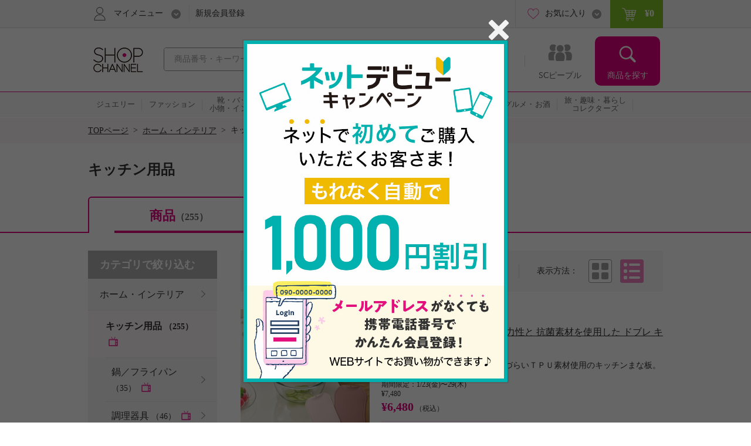

--- FILE ---
content_type: text/html; charset=utf-8
request_url: https://www.shopch.jp/pc/product/prodlist/category?category1=06&category2=025
body_size: 31003
content:
<!DOCTYPE html>
<html xmlns="http://www.w3.org/1999/xhtml"
	xmlns:jsc="http://api.shopch.jp/thymeleaf/jsc" data-system-datetime="202601262146">
<head>
<meta charset="UTF-8">

<meta http-equiv="Content-Language" content="ja" />
<meta http-equiv="Content-Type" content="text/html; charset=UTF-8" />
<meta http-equiv="Content-Style-Type" content="text/css" />
<meta http-equiv="Content-Script-Type" content="text/javascript" />
<meta name="_validation_token_header" content="X-VALIDATION-TOKEN"><meta name="_validation_token" content="5e5ff33483541bc0de85e416453d63f80995667ec8dca12276218e0e14896c97">
<link href="/com/css/jsc-common-renew.css?ver=5.95.0" rel="stylesheet" type="text/css" />
<link href="/com/css/jquery.autocomplete.css?ver=5.95.0" rel="stylesheet" type="text/css" />
<script charset="SHIFT-JIS" src="/com/js/jsc-encode-mix.js?ver=5.95.0" type="text/javascript"></script>
<script src="/com/js/jquery-1.7.1.min.js?ver=5.95.0" type="text/javascript"></script>
<script src="/com/js/jquery-ui-1.9.2.custom.js?ver=5.95.0" type="text/javascript"></script>
<script src="/com/js/jquery.autocomplete.js?ver=5.95.0" type="text/javascript"></script>
<script src="/com/js/ecl.js?ver=5.95.0" type="text/javascript"></script>
<script charset="SHIFT-JIS" src="/com/js/suggest_jsc-search.js?ver=5.95.0" type="text/javascript"></script>
<script charset="SHIFT-JIS" src="/com/js/token-validator.js?ver=5.95.0" type="text/javascript"></script>
<!-- OptimizelyTag.html start -->
<!-- Start KARTE Tag -->
<script>!function(n){var o=window[n]=function(){var n=[].slice.call(arguments);return o.x?o.x.apply(0,n):o.q.push(n)};o.q=[],o.i=Date.now(),o.allow=function(){o.o="allow"},o.deny=function(){o.o="deny"}}("krt")</script>
<script async src="https://cdn-edge.karte.io/efc14869609d77d104498d555d14e8d9/edge.js"></script>
<!-- End KARTE Tag -->

<!-- Global site tag (gtag.js) - Google Ads: 979216548 --> <script async src="https://www.googletagmanager.com/gtag/js?id=AW-979216548"></script> <script> window.dataLayer = window.dataLayer || []; function gtag(){dataLayer.push(arguments);} gtag('js', new Date()); gtag('config', 'AW-979216548'); </script> 

<!-- Google Tag Manager -->
<script>(function(w,d,s,l,i){w[l]=w[l]||[];w[l].push({'gtm.start':
new Date().getTime(),event:'gtm.js'});var f=d.getElementsByTagName(s)[0],
j=d.createElement(s),dl=l!='dataLayer'?'&l='+l:'';j.async=true;j.src=
'https://www.googletagmanager.com/gtm.js?id='+i+dl;f.parentNode.insertBefore(j,f);
})(window,document,'script','dataLayer','GTM-KP97XGF');</script>
<!-- End Google Tag Manager -->
<!-- OptimizelyTag.html end -->









	<title>ホーム・インテリア- 通販・テレビショッピングのショップチャンネル</title>
	<meta property="og:title" content="ホーム・インテリア" />
	<meta property="og:type" content="product">
	<meta property="og:image" content="https://www.shopch.jp/com/images/common/ogp_shoplogo.gif">
	<meta property="og:url" content="https://www.shopch.jp/ap/home">
	<meta property="og:site_name" content="ShopChannel">
	<meta property="og:locale" content="ja_JP">
	<meta property="fb:app_id" content="162013733936158" />
	<meta name="description" content="ホーム・インテリア情報はこちら。キッチン・バス・トイレ用品から家具、寝具、生活雑貨まで幅広くご案内します。">


<meta name="keywords" content="ショップチャンネル,Shopchannel,テレビショッピング,通販,通信販売,ネットショッピング,ジュエリー,ホーム,エレクトロ,インテリア,家電,美容,ダイエット,グルメ,お酒,コレクターズ,旅行,お花">


	<link rel="canonical" href="https://www.shopch.jp/ap/home" />


	<link rel="alternate" media="only screen and (max-width: 640px)" href="https://www.shopch.jp/sp/ap/home" />



<link rel="stylesheet" media="all" href="/com/css/common.css?ver=5.95.0" type="text/css"/>
<link rel="stylesheet" media="all" href="/com/css/layout.css?ver=5.95.0" type="text/css"/>
<link rel="stylesheet" media="all" href="/com/css/common/side.css?ver=5.95.0" type="text/css"/>
<link rel="stylesheet" media="all" href="/com/css/common/head_foot.css?ver=5.95.0" type="text/css"/>
<link rel="stylesheet" media="all" href="/com/css/part.css?ver=5.95.0" type="text/css"/>
<link rel="stylesheet" media="all" href="/com/css/item_part.css?ver=5.95.0" type="text/css"/>
<link rel="stylesheet" media="all" href="/com/css/common/include.css?ver=5.95.0" type="text/css"/>
<link rel="stylesheet" media="all" href="/com/css/kuchikomi.css?ver=5.95.0" type="text/css" />
<link rel="stylesheet" media="all" href="/com/css/star.css?ver=5.95.0" type="text/css" />
<link rel="stylesheet" media="all" href="/css/WishList/WishList-renew.css?ver=5.95.0" type="text/css" />
<link rel="stylesheet" media="all" href="/css/ProdList.css?ver=5.95.0" type="text/css" />
<link rel="stylesheet" href="/com/js/fancybox/jquery.fancybox-1.3.4.css?ver=5.95.0" type="text/css"/>
<link rel="stylesheet" href="/com/css/search-result.css?ver=5.95.0" type="text/css"/>


<script charset="SHIFT-JIS" src="/com/js/fancybox/jquery.fancybox-1.3.4.pack.js?ver=5.95.0" type="text/javascript"></script>
<script charset="SHIFT-JIS" src="/com/js/funcybox_controll.js?ver=5.95.0" type="text/javascript"></script>
<script charset="SHIFT-JIS" src="/js/jQueryAutoHeight.js?ver=5.95.0" type="text/javascript"></script>
<script charset="SHIFT-JIS" src="/js/WishList/WishList.js?ver=5.95.0" type="text/javascript"></script>
<script charset="SHIFT-JIS" src="/js/search-result.js?ver=5.95.0" type="text/javascript"></script>
<script charset="SHIFT-JIS" src="/com/js/itemlist-renew.js?ver=5.95.0" type="text/javascript"></script>
<script charset="SHIFT-JIS" src="/com/js/color-select.js?ver=5.95.0" type="text/javascript"></script>
<script charset="SHIFT-JIS" src="/js/ProdListTab.js?ver=5.95.0" type="text/javascript"></script>
<script charset="SHIFT-JIS" src="/com/js/moment.min.js?ver=5.95.0" type="text/javascript"></script>
<script charset="SHIFT-JIS" src="/com/js/jquery.bxslider.min.js?ver=5.95.0" type="text/javascript"></script>
<script charset="SHIFT-JIS" src="/com/js/jquery.tmpl.min.js?ver=5.95.0" type="text/javascript"></script>
<script charset="SHIFT-JIS" src="/com/js/jquery.heightLine.js?ver=5.95.0" type="text/javascript"></script>
<script charset="SHIFT-JIS" src="/com/js/jquery.heightLineList.js?ver=5.95.0" type="text/javascript"></script>
<script charset="SHIFT-JIS" src="/com/js/jquery.lazyload.js?ver=5.95.0" type="text/javascript"></script>
<script charset="SHIFT-JIS" src="/js/jquery.cookie.js?ver=5.95.0" type="text/javascript"></script>
<script charset="SHIFT-JIS" src="/js/QuickSearchBrandList.js?ver=5.95.0" type="text/javascript"></script>
<script charset="SHIFT-JIS" src="/com/js/brand-select.js?ver=5.95.0" type="text/javascript"></script>
<script charset="SHIFT-JIS" src="/js/WishList/AppealFloat.js?ver=5.95.0" type="text/javascript"></script>
<script charset="SHIFT-JIS" src="/js/BrandNoticeRegistFunction.js?ver=5.95.0" type="text/javascript"></script>
<script charset="SHIFT-JIS" src="/js/ProdListLog.js?ver=5.95.0" type="text/javascript"></script>
<script charset="SHIFT-JIS" src="/js/ProdListHistoryRecommend.js?ver=5.95.0" type="text/javascript"></script>
<script charset="SHIFT-JIS" src="/js/program/jsc-program-one-click.js?ver=5.95.0" type="text/javascript"></script>
<script charset="SHIFT-JIS" src="/com/js/appealfloat-common.js?ver=5.95.0" type="text/javascript"></script>
<script charset="SHIFT-JIS" src="/js/ProgramNoticeRegistryLayer.js?ver=5.95.0" type="text/javascript"></script>




</head>
<body>
	<div id="document">

		
		<noscript>ジャバスクリプト（JavaScript）の設定が有効の場合のみご利用いただけます。お手数ですが、ご利用のインターネット閲覧ソフト（ブラウザ）の設定をご確認のうえ、ご利用ください。</noscript>
		<script type="text/javascript">
		<!--
			var cookiename = "C_SESSION";
			document.cookie = cookiename + "=1; path='/'";
			if (document.cookie.indexOf(cookiename + "=") == -1) {
				document
						.write("Cookieの設定が有効の場合のみご利用いただけます。お手数ですが、ご利用のインターネット閲覧ソフト（ブラウザ）の設定をご確認のうえ、ご利用ください。");
			}
		//-->
		</script>

		
		

		
		
			
		<script charset="SHIFT-JIS" src="/com/js/common.js?ver=5.95.0" type="text/javascript"></script>
		<script charset="SHIFT-JIS" src="/com/js/common-renew.js?ver=5.95.0" type="text/javascript"></script>
		<script charset="SHIFT-JIS" src="/com/js/analyticsInit.js?ver=5.95.0" type="text/javascript"></script>
		<script charset="SHIFT-JIS" src="/com/js/analytics.js?ver=5.95.0" type="text/javascript"></script>
		<div id="gheader">
			<div class="gheader-inner">
				<!-- include sitelogo.inc　ここから -->
<h1 class="gheader-logo">
  <a href="/" name="pagetop"><span style="
    overflow: hidden;
    display: inline-block;
    text-indent: 200%;
    white-space: nowrap;
    vertical-align: middle;
    line-height: 1;
    /* background-image: url('/com/images/common/logo_pinkribon_2021.png'); */
    background-image: url('/com/images/common/logo_2026.gif');
    background-repeat: no-repeat;
    width: 100px;
    height: 59px;
    background-position: 0;
  "
  class="pinkRibbon">心おどる、瞬間を。通販・テレビショッピングのショップチャンネル</span></a>
</h1>

<style type="text/css">
  #gheader-wrap #gheader.is-float .gheader-logo span {
      overflow: hidden;
      display: inline-block;
      text-indent: 200%;
      white-space: nowrap;
      vertical-align: middle;
      line-height: 1;
      /* background-image: url('/com/images/common/logo_pinkribon_2021.png')!important; */
      background-image: url('/com/images/common/logo_2021.png')!important;
      background-size:contain;
      background-repeat: no-repeat;
      width: 53px!important;
      height: 34px!important;
      background-position: 0;
  }
</style>

<!-- include sitelogo.inc　ここまで -->

				<div class="gheader-search">
					<form name="ProdListHeadForm" action="/pc/product/prodlist/keyword" method="get" id="search" accept-charset="Shift_JIS"
						onsubmit="if (this.keyWord.value == '商品番号・キーワード'){ this.keyWord.value='';}">
						<input name="keyWord" id="keyWord" type="text" class="keyword suggestion"
							onfocus="if (this.value == '商品番号・キーワード') this.value = ''; this.style.color = '#444444';"
							onblur="if (this.value == ''){ this.value = '商品番号・キーワード'; this.style.color = '#a0a0a0';}"
							value="商品番号・キーワード"
							autocomplete="off" style="color: rgb(#a0a0a0);" maxlength="50"> <input type="button" class="submit" />
					</form>
				</div>
				<div id="gnav">
					<ul class="gnav-main-nav">
						<!-- 新着情報 -->
						<li class="gnav-newitem">
							<a href="/pc/product/prodlist/condid?webcondId=newA&sort=0&icon=000001&il=Header&ic=new">
								<span>新着商品</span>
							</a>
						</li>
						<!-- 本日お買い得 -->
						<li class="gnav-limited">
							<a href="/pc/product/prodlist/condid?webcondId=kikanP&sort=0&icon=000009&il=Header&ic=kikan">
								<span>本日お買い得</span>
							</a>
						</li>
						<!-- 番組表 -->
						<li class="gnav-program">
							<a href="/pc/tv/programlist?il=Header&ic=programsearch">
								<span>番組表</span>
								
							</a>
						</li>
						<!-- SCピープル -->
						<li class="gnav-people">
							<a href="/pc/product/sstop?il=ss_glonavi&ic=ss_ssTop">
								<span>SCピープル</span>
							</a>
						</li>
						<!-- 商品検索 -->
						<li class="gnav-item-search">
							<button class="js-itemSearch">
								<span>商品を探す</span>
							</button>
						</li>
					</ul>
					<div class="gnav-item-search-content">
						<div class="js-itemSearchScroll">
							<div class="gnav-item-search-content-inner">
								<button class="gnav-close js-close">
									<span>閉じる</span>
								</button>
								<p class="gnav-heading">
									<input name="sideKeyWord" id="sideKeyWord" type="text" class="gnav-search suggestion"
										onfocus="if (this.value == '商品を探す') this.value = ''; this.style.color = '#f9f9f9'; this.style.fontSize = '14px';"
										onblur="if (this.value == ''){ this.value = '商品を探す'; this.style.color = '#f9f9f9'; this.style.backgroundColor = '#ec4ca5'; this.style.fontSize = '';}"
										onclick="this.style.backgroundColor = '#e4007f';"
										value="商品を探す"
										autocomplete="off" maxlength="50"/>
								</p>
								<ul>
									
										
											<li class="gnav-special-offers" id="gnavSpecialOffers">
												<ul>
													
														<li class="gnav-ssv">
															<a href="/pc/tv/ssvlist?il=Drawer_Search&ic=ssv">
																<span>ショップスターバリュー</span>
															</a>
														</li>
													
													
														<li class="gnav-ggv">
															<a href="/pc/tv/ssvlist?il=Drawer_Search&ic=ggv#ggvBlock">
																<span>ゴー!ゴー!バリュー</span>
															</a>
														</li>
													
												</ul>
											</li>
										
									
									
<!-- include v1_DrawerSearch.inc ここから-->
<script charset="SHIFT-JIS" src="/js/vue/vue.Drawer.js?ver=20231225" type="text/javascript" defer="defer"></script>
<style type="text/css">
  .dbnr {margin:0 10px 10px;box-sizing: border-box;}
  .dbnr img {width:100%;}
  #gnav .gnav-item-search-content .gnav-item-search-content-inner #DrawerCommon #tokushu{padding: 0;}
  #gnav .gnav-item-search-content .gnav-item-search-content-inner #DrawerCommon #tokushu li a{position: relative;display: block;border-radius: 0;padding: 0;background: none;color: #333;}
  #gnav .gnav-item-search-content .gnav-item-search-content-inner #DrawerCommon #tokushu li a:before{width: 0;height: 0;}
  #gnav .gnav-item-search-content .gnav-item-search-content-inner #DrawerCommon #tokushu li span{position: relative;display: block;padding: 15px 9px;color: #fff;font-size: 16px;text-decoration: none;}
  #gnav .gnav-item-search-content .gnav-item-search-content-inner #DrawerCommon #tokushu li #dtextlink {text-align: right;padding: 8px;}
  #gnav .gnav-item-search-content .gnav-item-search-content-inner #DrawerCommon #tokushu li #dtextlink a{color: #FFF;text-decoration: underline; font-size:16px;}
  #gnav .gnav-item-search-content .gnav-item-search-content-inner #DrawerCommon #tokushu li #dtextlink a:hover{opacity:0.7;}
  #gnav .gnav-item-search-content .gnav-item-search-content-inner #DrawerCommon #textBanner,#gnav .gnav-item-search-content .gnav-item-search-content-inner #DrawerCommon #saleOutlet {padding: 0;}
  #gnav .gnav-item-search-content .gnav-item-search-content-inner #DrawerCommon #textBanner li,#gnav .gnav-item-search-content .gnav-item-search-content-inner #DrawerCommon #saleOutlet li{border-top: 1px dotted #fff;margin: 0;}
  #gnav .gnav-item-search-content .gnav-item-search-content-inner #DrawerCommon #textBanner li a,#gnav .gnav-item-search-content .gnav-item-search-content-inner #DrawerCommon #saleOutlet li a{position: relative;display: block;padding: 15px 9px;color: #fff;font-size: 16px;border-radius: 0;background: none;text-decoration: none;}
  #gnav .gnav-item-search-content .gnav-item-search-content-inner #DrawerCommon #textBanner li a:before,#gnav .gnav-item-search-content .gnav-item-search-content-inner #DrawerCommon #saleOutlet li a:before{background-position: 0 -1506px;}
  #gnav .gnav-item-search-content .gnav-item-search-content-inner #DrawerCommon #textBanner li a:hover,#gnav .gnav-item-search-content .gnav-item-search-content-inner #DrawerCommon #saleOutlet li a:hover{background: #ef66b2;}
  .instagram-icon {
    --iconSize: 29px;
  }
  .instagram-icon {
    display: inline-block;
    width: var(--iconSize);
    height: var(--iconSize);
    padding-right: 20px;
    background-image: url('/images/vsm/Instagram_Glyph_White_58x58.png');
    background-repeat: no-repeat;
    background-size: var(--iconSize) var(--iconSize);
  }
</style>
<li class="gnav-brand"><a href="/pc/product/brandlist?il=DrawerSearch&amp;ic=brand">ブランドから探す</a></li>
<li class="gnav-category"><span>カテゴリから探す</span>
  <ul>
    <li><a href="/pc/product/prodlist/category?category1=01&amp;il=DrawerSearch&amp;ic=jewelry">ジュエリー</a></li>
    <li><a href="/pc/product/prodlist/category?category1=02&amp;il=DrawerSearch&amp;ic=fashion">ファッション</a></li>
    <li><a href="/pc/product/prodlist/category?category1=03&amp;il=DrawerSearch&amp;ic=bag">靴・バッグ・小物・インナー</a></li>
    <li><a href="/pc/product/prodlist/category?category1=04&amp;il=DrawerSearch&amp;ic=cosme">コスメ</a></li>
    <li><a href="/pc/product/prodlist/category?category1=05&amp;il=DrawerSearch&amp;ic=beauty">美容・ダイエット・フィットネス</a></li>
    <li><a href="/pc/product/prodlist/category?category1=06&amp;il=DrawerSearch&amp;ic=home">ホーム・インテリア</a></li>
    <li><a href="/pc/product/prodlist/category?category1=07&amp;il=DrawerSearch&amp;ic=electro">家電</a></li>
    <li><a href="/pc/product/prodlist/category?category1=08&amp;il=DrawerSearch&amp;ic=gourmet">グルメ・お酒</a></li>
    <li><a href="/pc/product/prodlist/category?category1=09&amp;il=DrawerSearch&amp;ic=collectors">旅・趣味・暮らし・コレクターズ</a></li>
  </ul>
</li>
<li><a href="/pc/product/sstop?il=DrawerSearch&amp;ic=ss_ssTop" style="padding-top: 17px; padding-bottom: 17px;"><img src="/images/ss/logo_white.svg" width="200" height="22" style="display: block; margin-top: 3px;"/></a></li>
<li><a href="/pc/product/vsmcontents/list?il=DrawerSearch&amp;ic=ss_vsm_all" style="display: flex; align-items: center; padding-top: 15px; padding-bottom: 15px;"><i class="instagram-icon"></i><span style="margin-right: 35px;">#ショップチャンネル</span></a></li>
<li id="DrawerCommon">
  <ul id="tokushu" v-cloak="v-cloak">
    <li class="gnav-category" style="padding:0 0 10px;"><span>特集から探す</span>
      <div class="dbnr" v-for="item in tokushuitems"><a :href="item.url" v-if="item.url"><img :src="item.images" :alt="item.alt"/></a></div>
      <p id="dtextlink"><a href="/pc/cmn/a/sp/digest?&amp;il=DrawerSearch&amp;ic=digest">特集をすべて見る</a></p>
    </li>
  </ul>
  <ul id="textBanner" v-cloak="v-cloak">
    <template v-for="item in textitems">
      <li class="gnav-sale"><a :href="item.url" v-if="item.url">{{item.title}}</a></li>
    </template>
  </ul>
  <ul id="saleOutlet" v-cloak="v-cloak">
    <template v-for="item in saleitems">
      <li class="gnav-sale"><a :href="item.url" v-if="item.url">{{item.alt}}</a></li>
    </template>
  </ul>
</li>
<script>
  $(function() {
    drawerVue("tokushu","textBanner","saleOutlet","pc");
  });
</script>
<!-- include v1_DrawerSearch.inc ここまで-->
								</ul>
							</div>
						</div>
					</div>
				</div>
				<div class="addSearch">
					<p>商品、ブランド、カテゴリ、特集、口コミ、ランキングなど、さまざまな条件で検索できます。</p>
				</div>
				<div class="gheader-user">
					<div class="gheader-user-inner">
						<!-- ログイン -->
						
						<!-- 未ログイン -->
						
							<div class="gheader-user-name-wrap">
								<p class="gheader-user-name">
									<button class="gheader-user-menu">
										<span>マイメニュー</span>
									</button>
								</p>
								<ul style="display: none;">
									<li>
										<a href="/pc/user/login?il=Mymenu&ic=login">
											<span>ログイン</span>
										</a>
									</li>
									<li class="gheader-account">
										<a href="/pc/user/myaccount/top?il=Mymenu&ic=account">
											<span>マイアカウント</span>
										</a>
									</li>
									<li>
										<a href="/PurchaseHistory.do?il=Mymenu&ic=purchasehistory">
											購入履歴
											<span class="sub">キャンセル/変更/交換/クチコミ投稿</span>
										</a>
									</li>
									<li>
										<a href="/pc/product/browsehistory?il=Mymenu&ic=browshistory">
											<span>閲覧履歴</span>
										</a>
									</li>
									<li class="gheader-yourbargain">
										<a href="/pc/user/yourbargain?il=Mymenu&ic=yourbargain">
											あなたへのお買い得商品
											<span class="sub">購入履歴のあるブランドのお買い得商品</span>
										</a>
									</li>
									<li>
										<a href="/pc/user/ms/index?il=Mymenu&ic=membership">
											<span>スターメンバーシップ</span>
										</a>
									</li>
									<li>
										<a href="/pc/cmn/a/guide/index?il=Mymenu&ic=userguide">
											<span>ご利用ガイド</span>
										</a>
									</li>
									<li>
										<a href="/pc/cmn/a/guide/48?Mymenu">
											<span>よくあるご質問</span>
										</a>
									</li>
								</ul>
								<p class="gheader-user-registration">
									<a href="/LoginNewMember.do?il=Header&ic=newmember">新規会員登録</a>
								</p>
							</div>
						
						<div class="gheader-user-data">
							
							
							<div class="gheader-user-favorite">
								<p class="gheader-user-favorite-pulldown"><a href="javascript:void(0);"><span>お気に入り</span></a></p>
								<ul style="display: none;">
									<li>
										<a href="/pc/user/wishlist/list?il=Header&ic=wishlist">
											<span>お気に入り商品</span>
											
										</a>
									</li>
									<li>
										<a href="/pc/user/wishlistbrand/list?il=Header&ic=wishlistbrand">
											<span>お気に入りブランド</span>
											
										</a>
									</li>
									<li>
										<a href="/pc/user/ssfollow/list?il=Header&ic=ss_followlist">
											<span>フォローリスト</span>
											
										</a>
									</li>
								</ul>
							</div>
							<p class="gheader-user-cart">
								<a href="/CartItemList.do?il=Header&ic=cartitem">
									<span data-gheader="cart-price">&yen;0</span>
									
								</a>
							</p>
						</div>
					</div>
				</div>
			</div>
		</div>
		<div id="gheader-category">
			<ul>
				<a href="/pc/product/prodlist/category?category1=01&il=Header&ic=jewelry">
					<li><span>ジュエリー</span></li></a>
				<a href="/pc/product/prodlist/category?category1=02&il=Header&ic=fashion">
					<li><span>ファッション</span></li></a>
				<a href="/pc/product/prodlist/category?category1=03&il=Header&ic=bag">
					<li><span>靴・バッグ<br/>小物・インナー</span></li></a>
				<a href="/pc/product/prodlist/category?category1=04&il=Header&ic=cosme">
					<li><span>コスメ</span></li></a>
				<a href="/pc/product/prodlist/category?category1=05&il=Header&ic=beauty">
					<li><span>美容・ダイエット<br/>フィットネス</span></li></a>
				<a href="/pc/product/prodlist/category?category1=06&il=Header&ic=home">
					<li><span>ホーム・インテリア</span></li></a>
				<a href="/pc/product/prodlist/category?category1=07&il=Header&ic=electro">
					<li><span>家電</span></li></a>
				<a href="/pc/product/prodlist/category?category1=08&il=Header&ic=gourmet">
					<li><span>グルメ・お酒</span></li></a>
				<a href="/pc/product/prodlist/category?category1=09&il=Header&ic=collectors">
				<li><span>旅・趣味・暮らし<br>コレクターズ</span></li></a>
				<a href="/pc/product/prodlist/condid?webcondId=saleall&il=Header&ic=sale">
					<li><span>SALE</span></li></a>
			</ul>
		</div>
		<!-- v1_BigEventSign.html START -->
<!-- v1_BigEventSign.html END -->

		
		<!-- v1_gheader-banner.html　ここから -->
<!-- KARTE表示 start  -->
<style>
  #gheader-banner {
    margin: 15px auto;
    width: 980px;
    display: none;
  }
  #gheader-banner:has(img[src]) {
    display: block;
  }
  #gheader-banner a {
    display: block;
    pointer-events: none;
  }
  #gheader-banner a[href] {
    pointer-events: auto;
  }
  #gheader-banner img {
    width: 100%;
    height: auto;
    vertical-align: bottom;
    display: none;
  }
  #gheader-banner img[src] {
    display: block;
  }
</style>
<div id="gheader-banner">
  <a>
    <img width="980" height="60" alt="" />
  </a>
</div>
<!-- KARTE表示 end -->
<!-- v1_gheader-banner.html　ここまで -->
		<!-- v1_allPageCssJs.html START-->
<!-- v1_allPageCssJs.html END-->
		<!-- v1_BigEvent.inc START-->
<script charset="SHIFT-JIS" src="/js/vue/vue.min.js" type="text/javascript"></script>
<script src="/js/vue/vue.toppageBanner.js?ver=20250701" type="text/javascript" defer="defer"></script>
<link rel="stylesheet" type="text/css" href="/css/eventBanner.css?ver=20251210"/>
<style>[v-cloak] {display: none;}</style>

<!-- JSON start  
 <div id="bigEvent" style="position:relative;" v-cloak="v-cloak">
  <div class="carousel-banner">
    <div class="inner" id="bigEvent_banner">
      <div v-for="item in items" style="width:980px;margin:20px auto 20px;"><a :href="item.url" v-if="item.url"><img :src="item.image_pc" :alt="item.alt"/></a><img :src="item.image_pc" :alt="item.alt" v-else="v-else"/></div>
    </div>
  </div>
</div> 
<script>
  window.BigEventRemoveBanners = function(){
    const bigEventRemoveBanners = [];
    return bigEventRemoveBanners;
  }
  $(function() {
    bannerVue("bigEvent", "bigEvent", "BigEvent", "pc");
  });
</script> 
 JSON end -->

<!-- v1_BigEvent.inc END-->
	
		
	
		<div id="BreadCrumb"><ul><li class="home"><a href="/">TOPページ</a>&nbsp;&nbsp;&gt;&nbsp;&nbsp;</li><li><a href="/pc/product/prodlist/category?category1=06">ホーム・インテリア</a>&nbsp;&nbsp;&gt;&nbsp;&nbsp;</li><li>キッチン用品</li></ul><div class="clearFloat">&nbsp;</div></div>

		<!-- I-05_02-TOP.html start -->
<!-- I-05_02-TOP.html end -->

		<div id="headerIncludeBlock"></div>

		<!--商品一覧 -->
		<div id="mainContents">
			<!-- タイトル -->
			
		<h1 class="mod-pagetitle">
		
			キッチン用品
		
		
		</h1>
	

			<!-- 上部Inc -->
			
				
					
				
			

			<!-- 番組お知らせ登録 -->
			
	
		

	
	
			<!-- 関連ブランド -->
			
	
		


	

			<!-- 検索条件表示 -->
			
			
	

			
			
		

		
	

			<!-- タブナビ -->
			

			<ul id="tabNav" class="mod-tab l-top m-wide">
				<li class="item is-active">
					<a href="#">商品<span id="allCount">（255）</span></a>
				</li>
				
					
					<li class="program">
						<a href="/pc/tv/programlist/category?category1=06&amp;category2=025&amp;searchType=2&amp;latestPgmPage=2&amp;latestPgmStartDaytime=20260127040000&amp;il=Search_HeaderLink&amp;ic=programtab">番組<span>（128）</span></a>
						<span class="now"><a href="/pc/tv/programlist/category?category1=06&amp;category2=025&amp;searchType=2&amp;latestPgmPage=2&amp;latestPgmStartDaytime=20260127040000&amp;il=Search_HeaderLink&amp;ic=prgnews">あす4:00放送予定あり</a></span>
					</li>
				
				
			</ul>

	

			<!--商品一覧アクションフォーム -->
			

		<form name="ProdListActionForm" id="submitForm" method="GET">
			<input type="hidden" name="category1" id="category1" value="06">
			<input type="hidden" name="category2" id="category2" value="025">
			<input type="hidden" name="category3" id="category3" value="">
			<input type="hidden" name="category4" id="category4" value="">
			
			<input type="hidden" name="priceZone" id="priceZone">
			
			
			<input type="hidden" name="brandCode" id="brandCode">
			
			
			<input type="hidden" name="color" id="color">
			
			
			<input type="hidden" name="icon" id="icon">
			
			<input type="hidden" name="keyWord" id="keyWord" value="">
			<input type="hidden" name="sort" id="sort" value="">
			<input type="hidden" name="viewType" id="viewType" value="" >
			<input type="hidden" name="showOutStock" id="showOutStock" value="" >
			<input type="hidden" name="page" id="page" value="1">
			<input type="hidden" name="searchType" id="searchType" value="2">
			<input type="hidden" name="brandSelectResult" class="brandSelectResult">
		</form>

	

			<div class="content-wrap">
			
				<!-- 商品有り -->
				
					<div id="mainContentBlock">

						<!-- 表示切替アクションフォーム -->
						

		<!-- 表示切替アクションフォーム -->
		<form name="ConditionForm">
			<div class="mod-sort">
				<h2 class="heading">表示切り替え</h2>
				<!-- ソート順 -->
				<div class="sort-select">
					<div class="mod-select">
						<select name="sort" onChange="submitNarrowSearch('sort')">
							
								<option value="1" selected="selected">おすすめ順</option>
							
								<option value="2">価格が安い順</option>
							
								<option value="3">クチコミ点数が高い順</option>
							
								<option value="4">クチコミ件数が多い順</option>
							
								<option value="5">期間限定プライス終了順</option>
							
								<option value="6">新着順</option>
							
						</select>
					</div>
				</div>
				<!-- 表示方法 -->
				<div class="sort-button">
					<h3 class="heading">表示方法</h3>
					<ul>
						
							<li class="tile"><a href="javascript:changeViewType('1');">タイル</a></li>
							<li class="list is-active"><a href="javascript:void(0)">リスト</a></li>
						
						
					</ul>
				</div>
			</div>
		</form>


	

						<!--商品一覧 -->
						
		<div class="mod-itemList-detail is-list">
			<ul>
				
					<li>
						<div class="jsc-item-rcptno" id="jsc-item-rcptno1" style="display:none">797004</div>
						<div class="mod-item">

							<!-- 商品画像-->
							<div class="image">
								<div class="js-imgSwap">
									<!-- メイン画像 -->
									<div class="itemImage">
										<a href="/pc/product/proddetail?reqprno=797004&amp;fromProdList=true&amp;il=Search_ItemLis&amp;ic=item_S" onclick="return click_log(1, 797004, this.href)">
											
											<img src="/img/prod/797/004/79700471M.jpg" data-mouseout="/img/prod/797/004/79700471M.jpg" alt="便利なアイデア満載！ 高い弾力性と 抗菌素材を使用した ドブレ キッチンまな板 大小２枚セット" width="220" height="220" class="prodImgBtn"/>
											
										</a>
									</div>
									<!-- サムネイル画像 -->
									<div class="subWrapper">
										
											<ul class="thumb">
												
													<li data-href="/pc/product/proddetail?reqprno=797004&amp;fromProdList=true&amp;colorCd=06166&amp;il=Search_ItemLis" class="thumbnail">
														<img src="/img/prod/797/004/79700401I.jpg" class="thumbnailimg"/>
													</li>
												
													<li data-href="/pc/product/proddetail?reqprno=797004&amp;fromProdList=true&amp;colorCd=63077&amp;il=Search_ItemLis" class="thumbnail">
														<img src="/img/prod/797/004/79700402I.jpg" class="thumbnailimg"/>
													</li>
												
											</ul>
										
									</div>
								</div>
							</div>

							<!-- 商品情報-->
							<div class="body">
								<!-- アイコン-->
								<div class="item-ico-list-wrap">
									<ul class="item-ico-list">
										<li>
											<img alt="期間限定価格" width="65" height="14" src="/img/icon/000009.gif?ver=5.95.0">
										</li>
									</ul>
								</div>

								<!-- 商品名-->
								<p class="item-name">
									<a href="/pc/product/proddetail?reqprno=797004&amp;fromProdList=true&amp;il=Search_ItemLis&amp;ic=item_S" onclick="return click_log(1, 797004, this.href)">便利なアイデア満載！ 高い弾力性と 抗菌素材を使用した ドブレ キッチンまな板 大小２枚セット</a>
								</p>

								<!-- キャッチコピー-->
								<p class="item-catch">包丁傷がつきにくく、色移りがしづらいＴＰＵ素材使用のキッチンまな板。</p>

								<!-- 価格情報-->
								<p class="item-price">
									<span class="item-wrapper">
										
											
											
											
											
											
											
											
											<span class="" ></span>
										
									</span>

									<!-- 期間-->
									<span class="period-wrapper">
										<!-- 期間限定価格最終日文言-->
										
										<!-- 期間限定価格文言曜日あり-->
										<span class="period">期間限定：1/23(金)〜29(木)</span>
									</span>

									
										<!-- 前価格-->
										<span class="wprice">
											
												<span>&yen;7,480</span>
											
										</span>
										<!-- 現在価格-->
										
										
										
										
											<span class="price">&yen;6,480</span>
										
										<span class="tax">（税込）</span>
										<span class="rate">
											<span class="ico-off"></span>
										</span>
									
								</p>

								<!-- クチコミ-->
								<div class="item-evaluation-wrap">
									<div class="item-evaluation kuchikomi">

										
											
												<div class="star-rank">
													<div class="star-s">
														<div class="star-range">
															<div class="star-selected" style="width: 84%;"></div>
														</div>
													</div>
												</div>
												<a href="https://www.shopch.jp/pc/product/review/list?reqPrNo=797004&amp;il=Search_ItemLis&amp;ic=review_S">(12件)</a>
											
											
										

									</div>
								</div>

								<!-- お気に入り-->
								<div class="item-wish-list-button wish-list-area">
									<a href="javascript:void(0);" data-req-pr-no="797004">
										<span class="button-wishlist">お気に入りに登録</span>
									</a>
								</div>

							</div>
						</div>
					</li>
				
					<li>
						<div class="jsc-item-rcptno" id="jsc-item-rcptno2" style="display:none">810440</div>
						<div class="mod-item">

							<!-- 商品画像-->
							<div class="image">
								<div class="js-imgSwap">
									<!-- メイン画像 -->
									<div class="itemImage">
										<a href="/pc/product/proddetail?reqprno=810440&amp;fromProdList=true&amp;il=Search_ItemLis&amp;ic=item_S" onclick="return click_log(2, 810440, this.href)">
											
											<img src="/img/prod/810/440/81044001M.jpg" data-mouseout="/img/prod/810/440/81044001M.jpg" alt="１つで７役 様々な料理に使える 贅沢サンドパン" width="220" height="220" class="prodImgBtn"/>
											
										</a>
									</div>
									<!-- サムネイル画像 -->
									<div class="subWrapper">
										
									</div>
								</div>
							</div>

							<!-- 商品情報-->
							<div class="body">
								<!-- アイコン-->
								<div class="item-ico-list-wrap">
									<ul class="item-ico-list">
										<li>
											<img alt="新着" width="65" height="14" src="/img/icon/000001.gif?ver=5.95.0">
										</li>
										<li>
											<img alt="期間限定価格" width="65" height="14" src="/img/icon/000009.gif?ver=5.95.0">
										</li>
									</ul>
								</div>

								<!-- 商品名-->
								<p class="item-name">
									<a href="/pc/product/proddetail?reqprno=810440&amp;fromProdList=true&amp;il=Search_ItemLis&amp;ic=item_S" onclick="return click_log(2, 810440, this.href)">１つで７役 様々な料理に使える 贅沢サンドパン</a>
								</p>

								<!-- キャッチコピー-->
								<p class="item-catch">両面から火を入れてグリルのような仕上がり。お手入れ簡単で７役の調理が楽しめます。</p>

								<!-- 価格情報-->
								<p class="item-price">
									<span class="item-wrapper">
										
											
											
											
											
											
											
											
											<span class="" ></span>
										
									</span>

									<!-- 期間-->
									<span class="period-wrapper">
										<!-- 期間限定価格最終日文言-->
										
										<!-- 期間限定価格文言曜日あり-->
										<span class="period">期間限定：1/23(金)〜29(木)</span>
									</span>

									
										<!-- 前価格-->
										<span class="wprice">
											
												<span>&yen;12,800</span>
											
										</span>
										<!-- 現在価格-->
										
										
										
										
											<span class="price">&yen;6,980</span>
										
										<span class="tax">（税込）</span>
										<span class="rate">
											<span class="ico-off">45%OFF</span>
										</span>
									
								</p>

								<!-- クチコミ-->
								<div class="item-evaluation-wrap">
									<div class="item-evaluation kuchikomi">

										

									</div>
								</div>

								<!-- お気に入り-->
								<div class="item-wish-list-button wish-list-area">
									<a href="javascript:void(0);" data-req-pr-no="810440">
										<span class="button-wishlist">お気に入りに登録</span>
									</a>
								</div>

							</div>
						</div>
					</li>
				
					<li>
						<div class="jsc-item-rcptno" id="jsc-item-rcptno3" style="display:none">810303</div>
						<div class="mod-item">

							<!-- 商品画像-->
							<div class="image">
								<div class="js-imgSwap">
									<!-- メイン画像 -->
									<div class="itemImage">
										<a href="/pc/product/proddetail?reqprno=810303&amp;fromProdList=true&amp;il=Search_ItemLis&amp;ic=item_S" onclick="return click_log(3, 810303, this.href)">
											
											<img src="/img/prod/810/303/81030355M.jpg" data-mouseout="/img/prod/810/303/81030355M.jpg" alt="ケヴンハウン セラミックコート ステンマグ" width="220" height="220" class="prodImgBtn"/>
											
										</a>
									</div>
									<!-- サムネイル画像 -->
									<div class="subWrapper">
										
											<ul class="thumb">
												
													<li data-href="/pc/product/proddetail?reqprno=810303&amp;fromProdList=true&amp;colorCd=63977&amp;il=Search_ItemLis" class="thumbnail">
														<img src="/img/prod/810/303/81030301I.jpg" class="thumbnailimg"/>
													</li>
												
													<li data-href="/pc/product/proddetail?reqprno=810303&amp;fromProdList=true&amp;colorCd=54928&amp;il=Search_ItemLis" class="thumbnail">
														<img src="/img/prod/810/303/81030302I.jpg" class="thumbnailimg"/>
													</li>
												
											</ul>
										
									</div>
								</div>
							</div>

							<!-- 商品情報-->
							<div class="body">
								<!-- アイコン-->
								<div class="item-ico-list-wrap">
									<ul class="item-ico-list">
										<li>
											<img alt="新着" width="65" height="14" src="/img/icon/000001.gif?ver=5.95.0">
										</li>
										<li>
											<img alt="期間限定価格" width="65" height="14" src="/img/icon/000009.gif?ver=5.95.0">
										</li>
										<li>
											<img alt="ネット限定商品" width="65" height="14" src="/img/icon/000025.gif?ver=5.95.0">
										</li>
									</ul>
								</div>

								<!-- 商品名-->
								<p class="item-name">
									<a href="/pc/product/proddetail?reqprno=810303&amp;fromProdList=true&amp;il=Search_ItemLis&amp;ic=item_S" onclick="return click_log(3, 810303, this.href)">ケヴンハウン セラミックコート ステンマグ</a>
								</p>

								<!-- キャッチコピー-->
								<p class="item-catch">真空二重構造でおいしい温度をキープ。便利なフタつき。</p>

								<!-- 価格情報-->
								<p class="item-price">
									<span class="item-wrapper">
										
											
											
											
											
											
											
											
											<span class="" ></span>
										
									</span>

									<!-- 期間-->
									<span class="period-wrapper">
										<!-- 期間限定価格最終日文言-->
										
										<!-- 期間限定価格文言曜日あり-->
										<span class="period">期間限定：1/23(金)〜29(木)</span>
									</span>

									
										<!-- 前価格-->
										<span class="wprice">
											
												<span>&yen;3,300</span>
											
										</span>
										<!-- 現在価格-->
										
										
										
										
											<span class="price">&yen;2,700</span>
										
										<span class="tax">（税込）</span>
										<span class="rate">
											<span class="ico-off"></span>
										</span>
									
								</p>

								<!-- クチコミ-->
								<div class="item-evaluation-wrap">
									<div class="item-evaluation kuchikomi">

										

									</div>
								</div>

								<!-- お気に入り-->
								<div class="item-wish-list-button wish-list-area">
									<a href="javascript:void(0);" data-req-pr-no="810303">
										<span class="button-wishlist">お気に入りに登録</span>
									</a>
								</div>

							</div>
						</div>
					</li>
				
					<li>
						<div class="jsc-item-rcptno" id="jsc-item-rcptno4" style="display:none">810259</div>
						<div class="mod-item">

							<!-- 商品画像-->
							<div class="image">
								<div class="js-imgSwap">
									<!-- メイン画像 -->
									<div class="itemImage">
										<a href="/pc/product/proddetail?reqprno=810259&amp;fromProdList=true&amp;il=Search_ItemLis&amp;ic=item_S" onclick="return click_log(4, 810259, this.href)">
											
											<img src="/img/prod/810/259/81025901M.jpg" data-mouseout="/img/prod/810/259/81025901M.jpg" alt="ワンダーシェフ 浜田ママの 魔法のクイック料理 内面フッ素樹脂加工の 両手高圧力鍋 ５．５リットル ＜浜田ママのレシピ付 特別セット＞" width="220" height="220" class="prodImgBtn"/>
											
										</a>
									</div>
									<!-- サムネイル画像 -->
									<div class="subWrapper">
										
									</div>
								</div>
							</div>

							<!-- 商品情報-->
							<div class="body">
								<!-- アイコン-->
								<div class="item-ico-list-wrap">
									<ul class="item-ico-list">
										<li>
											<img alt="新着" width="65" height="14" src="/img/icon/000001.gif?ver=5.95.0">
										</li>
										<li>
											<img alt="期間限定価格" width="65" height="14" src="/img/icon/000009.gif?ver=5.95.0">
										</li>
									</ul>
								</div>

								<!-- 商品名-->
								<p class="item-name">
									<a href="/pc/product/proddetail?reqprno=810259&amp;fromProdList=true&amp;il=Search_ItemLis&amp;ic=item_S" onclick="return click_log(4, 810259, this.href)">ワンダーシェフ 浜田ママの 魔法のクイック料理 内面フッ素樹脂加工の 両手高圧力鍋 ５．５リットル ＜浜田ママのレシピ付 特別セット＞</a>
								</p>

								<!-- キャッチコピー-->
								<p class="item-catch">料理の時短と美味しさを両立させる超高圧力鍋。内面フッ素樹脂加工によるこびりつきにくさも魅力。</p>

								<!-- 価格情報-->
								<p class="item-price">
									<span class="item-wrapper">
										
											
											
											
											
											
											
											
											<span class="" ></span>
										
									</span>

									<!-- 期間-->
									<span class="period-wrapper">
										<!-- 期間限定価格最終日文言-->
										
										<!-- 期間限定価格文言曜日あり-->
										<span class="period">期間限定：1/23(金)〜29(木)</span>
									</span>

									
										<!-- 前価格-->
										<span class="wprice">
											
												<span>&yen;49,500</span>
											
										</span>
										<!-- 現在価格-->
										
										
										
										
											<span class="price">&yen;39,600</span>
										
										<span class="tax">（税込）</span>
										<span class="rate">
											<span class="ico-off">20%OFF</span>
										</span>
									
								</p>

								<!-- クチコミ-->
								<div class="item-evaluation-wrap">
									<div class="item-evaluation kuchikomi">

										

									</div>
								</div>

								<!-- お気に入り-->
								<div class="item-wish-list-button wish-list-area">
									<a href="javascript:void(0);" data-req-pr-no="810259">
										<span class="button-wishlist">お気に入りに登録</span>
									</a>
								</div>

							</div>
						</div>
					</li>
				
					<li>
						<div class="jsc-item-rcptno" id="jsc-item-rcptno5" style="display:none">810155</div>
						<div class="mod-item">

							<!-- 商品画像-->
							<div class="image">
								<div class="js-imgSwap">
									<!-- メイン画像 -->
									<div class="itemImage">
										<a href="/pc/product/proddetail?reqprno=810155&amp;fromProdList=true&amp;il=Search_ItemLis&amp;ic=item_S" onclick="return click_log(5, 810155, this.href)">
											
											<img src="/img/prod/810/155/81015551M.jpg" data-mouseout="/img/prod/810/155/81015551M.jpg" alt="ケヴンハウン カラーガラスプレート ＜２７ｃｍ＞" width="220" height="220" class="prodImgBtn"/>
											
										</a>
									</div>
									<!-- サムネイル画像 -->
									<div class="subWrapper">
										
									</div>
								</div>
							</div>

							<!-- 商品情報-->
							<div class="body">
								<!-- アイコン-->
								<div class="item-ico-list-wrap">
									<ul class="item-ico-list">
										<li>
											<img alt="新着" width="65" height="14" src="/img/icon/000001.gif?ver=5.95.0">
										</li>
										<li>
											<img alt="期間限定価格" width="65" height="14" src="/img/icon/000009.gif?ver=5.95.0">
										</li>
										<li>
											<img alt="ネット限定商品" width="65" height="14" src="/img/icon/000025.gif?ver=5.95.0">
										</li>
									</ul>
								</div>

								<!-- 商品名-->
								<p class="item-name">
									<a href="/pc/product/proddetail?reqprno=810155&amp;fromProdList=true&amp;il=Search_ItemLis&amp;ic=item_S" onclick="return click_log(5, 810155, this.href)">ケヴンハウン カラーガラスプレート ＜２７ｃｍ＞</a>
								</p>

								<!-- キャッチコピー-->
								<p class="item-catch">シックなカラーで食卓を彩る。電子レンジ・食洗機対応で温め直しもお手入れも簡単に。</p>

								<!-- 価格情報-->
								<p class="item-price">
									<span class="item-wrapper">
										
											
											
											
											
											
											
											
											<span class="" ></span>
										
									</span>

									<!-- 期間-->
									<span class="period-wrapper">
										<!-- 期間限定価格最終日文言-->
										
										<!-- 期間限定価格文言曜日あり-->
										<span class="period">期間限定：1/23(金)〜29(木)</span>
									</span>

									
										<!-- 前価格-->
										<span class="wprice">
											
												<span>&yen;1,870</span>
											
										</span>
										<!-- 現在価格-->
										
										
										
										
											<span class="price">&yen;1,600</span>
										
										<span class="tax">（税込）</span>
										<span class="rate">
											<span class="ico-off"></span>
										</span>
									
								</p>

								<!-- クチコミ-->
								<div class="item-evaluation-wrap">
									<div class="item-evaluation kuchikomi">

										

									</div>
								</div>

								<!-- お気に入り-->
								<div class="item-wish-list-button wish-list-area">
									<a href="javascript:void(0);" data-req-pr-no="810155">
										<span class="button-wishlist">お気に入りに登録</span>
									</a>
								</div>

							</div>
						</div>
					</li>
				
					<li>
						<div class="jsc-item-rcptno" id="jsc-item-rcptno6" style="display:none">810154</div>
						<div class="mod-item">

							<!-- 商品画像-->
							<div class="image">
								<div class="js-imgSwap">
									<!-- メイン画像 -->
									<div class="itemImage">
										<a href="/pc/product/proddetail?reqprno=810154&amp;fromProdList=true&amp;il=Search_ItemLis&amp;ic=item_S" onclick="return click_log(6, 810154, this.href)">
											
											<img src="/img/prod/810/154/81015451M.jpg" data-mouseout="/img/prod/810/154/81015451M.jpg" alt="ケヴンハウン カラーガラスプレート ＜２３ｃｍ＞" width="220" height="220" class="prodImgBtn"/>
											
										</a>
									</div>
									<!-- サムネイル画像 -->
									<div class="subWrapper">
										
									</div>
								</div>
							</div>

							<!-- 商品情報-->
							<div class="body">
								<!-- アイコン-->
								<div class="item-ico-list-wrap">
									<ul class="item-ico-list">
										<li>
											<img alt="新着" width="65" height="14" src="/img/icon/000001.gif?ver=5.95.0">
										</li>
										<li>
											<img alt="期間限定価格" width="65" height="14" src="/img/icon/000009.gif?ver=5.95.0">
										</li>
										<li>
											<img alt="ネット限定商品" width="65" height="14" src="/img/icon/000025.gif?ver=5.95.0">
										</li>
									</ul>
								</div>

								<!-- 商品名-->
								<p class="item-name">
									<a href="/pc/product/proddetail?reqprno=810154&amp;fromProdList=true&amp;il=Search_ItemLis&amp;ic=item_S" onclick="return click_log(6, 810154, this.href)">ケヴンハウン カラーガラスプレート ＜２３ｃｍ＞</a>
								</p>

								<!-- キャッチコピー-->
								<p class="item-catch">シックなカラーで食卓を彩る。電子レンジ・食洗機対応で温め直しもお手入れも簡単に。</p>

								<!-- 価格情報-->
								<p class="item-price">
									<span class="item-wrapper">
										
											
											
											
											
											
											
											
											<span class="" ></span>
										
									</span>

									<!-- 期間-->
									<span class="period-wrapper">
										<!-- 期間限定価格最終日文言-->
										
										<!-- 期間限定価格文言曜日あり-->
										<span class="period">期間限定：1/23(金)〜29(木)</span>
									</span>

									
										<!-- 前価格-->
										<span class="wprice">
											
												<span>&yen;1,540</span>
											
										</span>
										<!-- 現在価格-->
										
										
										
										
											<span class="price">&yen;1,300</span>
										
										<span class="tax">（税込）</span>
										<span class="rate">
											<span class="ico-off"></span>
										</span>
									
								</p>

								<!-- クチコミ-->
								<div class="item-evaluation-wrap">
									<div class="item-evaluation kuchikomi">

										

									</div>
								</div>

								<!-- お気に入り-->
								<div class="item-wish-list-button wish-list-area">
									<a href="javascript:void(0);" data-req-pr-no="810154">
										<span class="button-wishlist">お気に入りに登録</span>
									</a>
								</div>

							</div>
						</div>
					</li>
				
					<li>
						<div class="jsc-item-rcptno" id="jsc-item-rcptno7" style="display:none">810152</div>
						<div class="mod-item">

							<!-- 商品画像-->
							<div class="image">
								<div class="js-imgSwap">
									<!-- メイン画像 -->
									<div class="itemImage">
										<a href="/pc/product/proddetail?reqprno=810152&amp;fromProdList=true&amp;il=Search_ItemLis&amp;ic=item_S" onclick="return click_log(7, 810152, this.href)">
											
											<img src="/img/prod/810/152/81015251M.jpg" data-mouseout="/img/prod/810/152/81015251M.jpg" alt="ケヴンハウン カラーガラス ディーププレート" width="220" height="220" class="prodImgBtn"/>
											
										</a>
									</div>
									<!-- サムネイル画像 -->
									<div class="subWrapper">
										
									</div>
								</div>
							</div>

							<!-- 商品情報-->
							<div class="body">
								<!-- アイコン-->
								<div class="item-ico-list-wrap">
									<ul class="item-ico-list">
										<li>
											<img alt="新着" width="65" height="14" src="/img/icon/000001.gif?ver=5.95.0">
										</li>
										<li>
											<img alt="期間限定価格" width="65" height="14" src="/img/icon/000009.gif?ver=5.95.0">
										</li>
										<li>
											<img alt="ネット限定商品" width="65" height="14" src="/img/icon/000025.gif?ver=5.95.0">
										</li>
									</ul>
								</div>

								<!-- 商品名-->
								<p class="item-name">
									<a href="/pc/product/proddetail?reqprno=810152&amp;fromProdList=true&amp;il=Search_ItemLis&amp;ic=item_S" onclick="return click_log(7, 810152, this.href)">ケヴンハウン カラーガラス ディーププレート</a>
								</p>

								<!-- キャッチコピー-->
								<p class="item-catch">シックなカラーで食卓を彩る。電子レンジ・食洗機対応で温め直しもお手入れも簡単に。</p>

								<!-- 価格情報-->
								<p class="item-price">
									<span class="item-wrapper">
										
											
											
											
											
											
											
											
											<span class="" ></span>
										
									</span>

									<!-- 期間-->
									<span class="period-wrapper">
										<!-- 期間限定価格最終日文言-->
										
										<!-- 期間限定価格文言曜日あり-->
										<span class="period">期間限定：1/23(金)〜29(木)</span>
									</span>

									
										<!-- 前価格-->
										<span class="wprice">
											
												<span>&yen;1,430</span>
											
										</span>
										<!-- 現在価格-->
										
										
										
										
											<span class="price">&yen;1,200</span>
										
										<span class="tax">（税込）</span>
										<span class="rate">
											<span class="ico-off"></span>
										</span>
									
								</p>

								<!-- クチコミ-->
								<div class="item-evaluation-wrap">
									<div class="item-evaluation kuchikomi">

										

									</div>
								</div>

								<!-- お気に入り-->
								<div class="item-wish-list-button wish-list-area">
									<a href="javascript:void(0);" data-req-pr-no="810152">
										<span class="button-wishlist">お気に入りに登録</span>
									</a>
								</div>

							</div>
						</div>
					</li>
				
					<li>
						<div class="jsc-item-rcptno" id="jsc-item-rcptno8" style="display:none">810151</div>
						<div class="mod-item">

							<!-- 商品画像-->
							<div class="image">
								<div class="js-imgSwap">
									<!-- メイン画像 -->
									<div class="itemImage">
										<a href="/pc/product/proddetail?reqprno=810151&amp;fromProdList=true&amp;il=Search_ItemLis&amp;ic=item_S" onclick="return click_log(8, 810151, this.href)">
											
											<img src="/img/prod/810/151/81015151M.jpg" data-mouseout="/img/prod/810/151/81015151M.jpg" alt="ケヴンハウン カラーガラスボウル" width="220" height="220" class="prodImgBtn"/>
											
										</a>
									</div>
									<!-- サムネイル画像 -->
									<div class="subWrapper">
										
									</div>
								</div>
							</div>

							<!-- 商品情報-->
							<div class="body">
								<!-- アイコン-->
								<div class="item-ico-list-wrap">
									<ul class="item-ico-list">
										<li>
											<img alt="新着" width="65" height="14" src="/img/icon/000001.gif?ver=5.95.0">
										</li>
										<li>
											<img alt="期間限定価格" width="65" height="14" src="/img/icon/000009.gif?ver=5.95.0">
										</li>
										<li>
											<img alt="ネット限定商品" width="65" height="14" src="/img/icon/000025.gif?ver=5.95.0">
										</li>
									</ul>
								</div>

								<!-- 商品名-->
								<p class="item-name">
									<a href="/pc/product/proddetail?reqprno=810151&amp;fromProdList=true&amp;il=Search_ItemLis&amp;ic=item_S" onclick="return click_log(8, 810151, this.href)">ケヴンハウン カラーガラスボウル</a>
								</p>

								<!-- キャッチコピー-->
								<p class="item-catch">シックなカラーで食卓を彩る。電子レンジ・食洗機対応で温め直しもお手入れも簡単に。</p>

								<!-- 価格情報-->
								<p class="item-price">
									<span class="item-wrapper">
										
											
											
											
											
											
											
											
											<span class="" ></span>
										
									</span>

									<!-- 期間-->
									<span class="period-wrapper">
										<!-- 期間限定価格最終日文言-->
										
										<!-- 期間限定価格文言曜日あり-->
										<span class="period">期間限定：1/23(金)〜29(木)</span>
									</span>

									
										<!-- 前価格-->
										<span class="wprice">
											
												<span>&yen;1,540</span>
											
										</span>
										<!-- 現在価格-->
										
										
										
										
											<span class="price">&yen;1,300</span>
										
										<span class="tax">（税込）</span>
										<span class="rate">
											<span class="ico-off"></span>
										</span>
									
								</p>

								<!-- クチコミ-->
								<div class="item-evaluation-wrap">
									<div class="item-evaluation kuchikomi">

										

									</div>
								</div>

								<!-- お気に入り-->
								<div class="item-wish-list-button wish-list-area">
									<a href="javascript:void(0);" data-req-pr-no="810151">
										<span class="button-wishlist">お気に入りに登録</span>
									</a>
								</div>

							</div>
						</div>
					</li>
				
					<li>
						<div class="jsc-item-rcptno" id="jsc-item-rcptno9" style="display:none">810150</div>
						<div class="mod-item">

							<!-- 商品画像-->
							<div class="image">
								<div class="js-imgSwap">
									<!-- メイン画像 -->
									<div class="itemImage">
										<a href="/pc/product/proddetail?reqprno=810150&amp;fromProdList=true&amp;il=Search_ItemLis&amp;ic=item_S" onclick="return click_log(9, 810150, this.href)">
											
											<img src="/img/prod/810/150/81015051M.jpg" data-mouseout="/img/prod/810/150/81015051M.jpg" alt="ケヴンハウン カラーガラス耳付きボウル" width="220" height="220" class="prodImgBtn"/>
											
										</a>
									</div>
									<!-- サムネイル画像 -->
									<div class="subWrapper">
										
									</div>
								</div>
							</div>

							<!-- 商品情報-->
							<div class="body">
								<!-- アイコン-->
								<div class="item-ico-list-wrap">
									<ul class="item-ico-list">
										<li>
											<img alt="新着" width="65" height="14" src="/img/icon/000001.gif?ver=5.95.0">
										</li>
										<li>
											<img alt="期間限定価格" width="65" height="14" src="/img/icon/000009.gif?ver=5.95.0">
										</li>
										<li>
											<img alt="ネット限定商品" width="65" height="14" src="/img/icon/000025.gif?ver=5.95.0">
										</li>
									</ul>
								</div>

								<!-- 商品名-->
								<p class="item-name">
									<a href="/pc/product/proddetail?reqprno=810150&amp;fromProdList=true&amp;il=Search_ItemLis&amp;ic=item_S" onclick="return click_log(9, 810150, this.href)">ケヴンハウン カラーガラス耳付きボウル</a>
								</p>

								<!-- キャッチコピー-->
								<p class="item-catch">シックなカラーで食卓を彩る。電子レンジ・食洗機対応で温め直しもお手入れも簡単に。</p>

								<!-- 価格情報-->
								<p class="item-price">
									<span class="item-wrapper">
										
											
											
											
											
											
											
											
											<span class="" ></span>
										
									</span>

									<!-- 期間-->
									<span class="period-wrapper">
										<!-- 期間限定価格最終日文言-->
										
										<!-- 期間限定価格文言曜日あり-->
										<span class="period">期間限定：1/23(金)〜29(木)</span>
									</span>

									
										<!-- 前価格-->
										<span class="wprice">
											
												<span>&yen;1,210</span>
											
										</span>
										<!-- 現在価格-->
										
										
										
										
											<span class="price">&yen;1,100</span>
										
										<span class="tax">（税込）</span>
										<span class="rate">
											<span class="ico-off"></span>
										</span>
									
								</p>

								<!-- クチコミ-->
								<div class="item-evaluation-wrap">
									<div class="item-evaluation kuchikomi">

										

									</div>
								</div>

								<!-- お気に入り-->
								<div class="item-wish-list-button wish-list-area">
									<a href="javascript:void(0);" data-req-pr-no="810150">
										<span class="button-wishlist">お気に入りに登録</span>
									</a>
								</div>

							</div>
						</div>
					</li>
				
					<li>
						<div class="jsc-item-rcptno" id="jsc-item-rcptno10" style="display:none">808317</div>
						<div class="mod-item">

							<!-- 商品画像-->
							<div class="image">
								<div class="js-imgSwap">
									<!-- メイン画像 -->
									<div class="itemImage">
										<a href="/pc/product/proddetail?reqprno=808317&amp;fromProdList=true&amp;il=Search_ItemLis&amp;ic=item_S" onclick="return click_log(10, 808317, this.href)">
											
											<img src="/img/prod/808/317/80831771M.jpg" data-mouseout="/img/prod/808/317/80831771M.jpg" alt="マジカリーノ レンジで発熱する角形皿 ＜ロング＞" width="220" height="220" class="prodImgBtn"/>
											
										</a>
									</div>
									<!-- サムネイル画像 -->
									<div class="subWrapper">
										
									</div>
								</div>
							</div>

							<!-- 商品情報-->
							<div class="body">
								<!-- アイコン-->
								<div class="item-ico-list-wrap">
									<ul class="item-ico-list">
										<li>
											<img alt="新着" width="65" height="14" src="/img/icon/000001.gif?ver=5.95.0">
										</li>
										<li>
											<img alt="残りわずか" width="65" height="14" src="/img/icon/000002.gif?ver=5.95.0">
										</li>
										<li>
											<img alt="ネット限定商品" width="65" height="14" src="/img/icon/000025.gif?ver=5.95.0">
										</li>
									</ul>
								</div>

								<!-- 商品名-->
								<p class="item-name">
									<a href="/pc/product/proddetail?reqprno=808317&amp;fromProdList=true&amp;il=Search_ItemLis&amp;ic=item_S" onclick="return click_log(10, 808317, this.href)">マジカリーノ レンジで発熱する角形皿 ＜ロング＞</a>
								</p>

								<!-- キャッチコピー-->
								<p class="item-catch">レンジで焼き目がつく！　調理してそのまま食卓に出せるお皿です。</p>

								<!-- 価格情報-->
								<p class="item-price">
									<span class="item-wrapper">
										
											
											
											
											
											
											
											
											<span class="" ></span>
										
									</span>

									<!-- 期間-->
									<span class="period-wrapper">
										<!-- 期間限定価格最終日文言-->
										
										<!-- 期間限定価格文言曜日あり-->
										
									</span>

									
										<!-- 前価格-->
										<span class="wprice">
											
										</span>
										<!-- 現在価格-->
										
										
										
										
											<span class="priceB">&yen;3,300</span>
										
										<span class="tax">（税込）</span>
										
									
								</p>

								<!-- クチコミ-->
								<div class="item-evaluation-wrap">
									<div class="item-evaluation kuchikomi">

										

									</div>
								</div>

								<!-- お気に入り-->
								<div class="item-wish-list-button wish-list-area">
									<a href="javascript:void(0);" data-req-pr-no="808317">
										<span class="button-wishlist">お気に入りに登録</span>
									</a>
								</div>

							</div>
						</div>
					</li>
				
					<li>
						<div class="jsc-item-rcptno" id="jsc-item-rcptno11" style="display:none">779252</div>
						<div class="mod-item">

							<!-- 商品画像-->
							<div class="image">
								<div class="js-imgSwap">
									<!-- メイン画像 -->
									<div class="itemImage">
										<a href="/pc/product/proddetail?reqprno=779252&amp;fromProdList=true&amp;il=Search_ItemLis&amp;ic=item_S" onclick="return click_log(11, 779252, this.href)">
											
											<img src="/img/prod/779/252/77925271M.jpg" data-mouseout="/img/prod/779/252/77925271M.jpg" alt="お好みの色を２本選べる！ タイガー　真空断熱ボトル ＜５００ｍｌ＞２本セット" width="220" height="220" class="prodImgBtn"/>
											
										</a>
									</div>
									<!-- サムネイル画像 -->
									<div class="subWrapper">
										
									</div>
								</div>
							</div>

							<!-- 商品情報-->
							<div class="body">
								<!-- アイコン-->
								<div class="item-ico-list-wrap">
									<ul class="item-ico-list">
										<li>
											<img alt="期間限定価格" width="65" height="14" src="/img/icon/000009.gif?ver=5.95.0">
										</li>
									</ul>
								</div>

								<!-- 商品名-->
								<p class="item-name">
									<a href="/pc/product/proddetail?reqprno=779252&amp;fromProdList=true&amp;il=Search_ItemLis&amp;ic=item_S" onclick="return click_log(11, 779252, this.href)">お好みの色を２本選べる！ タイガー　真空断熱ボトル ＜５００ｍｌ＞２本セット</a>
								</p>

								<!-- キャッチコピー-->
								<p class="item-catch"></p>

								<!-- 価格情報-->
								<p class="item-price">
									<span class="item-wrapper">
										
											
											
											
											<span class="set-item">セット商品</span>
											
											
											
											
										
									</span>

									<!-- 期間-->
									<span class="period-wrapper">
										<!-- 期間限定価格最終日文言-->
										
										<!-- 期間限定価格文言曜日あり-->
										<span class="period">期間限定：1/23(金)〜29(木)</span>
									</span>

									
										<!-- 前価格-->
										<span class="wprice">
											
												<span>&yen;7,480</span>
											
										</span>
										<!-- 現在価格-->
										
										
										
										
											<span class="price">&yen;4,980</span>
										
										<span class="tax">（税込）</span>
										<span class="rate">
											<span class="ico-off">33%OFF</span>
										</span>
									
								</p>

								<!-- クチコミ-->
								<div class="item-evaluation-wrap">
									<div class="item-evaluation kuchikomi">

										
											
												<div class="star-rank">
													<div class="star-s">
														<div class="star-range">
															<div class="star-selected" style="width: 86%;"></div>
														</div>
													</div>
												</div>
												<a href="https://www.shopch.jp/pc/product/review/list?reqPrNo=779252&amp;il=Search_ItemLis&amp;ic=review_S">(58件)</a>
											
											
										

									</div>
								</div>

								<!-- お気に入り-->
								<div class="item-wish-list-button wish-list-area">
									<a href="javascript:void(0);" data-req-pr-no="779252">
										<span class="button-wishlist">お気に入りに登録</span>
									</a>
								</div>

							</div>
						</div>
					</li>
				
					<li>
						<div class="jsc-item-rcptno" id="jsc-item-rcptno12" style="display:none">784208</div>
						<div class="mod-item">

							<!-- 商品画像-->
							<div class="image">
								<div class="js-imgSwap">
									<!-- メイン画像 -->
									<div class="itemImage">
										<a href="/pc/product/proddetail?reqprno=784208&amp;fromProdList=true&amp;il=Search_ItemLis&amp;ic=item_S" onclick="return click_log(12, 784208, this.href)">
											
											<img src="/img/prod/784/208/78420801M.jpg" data-mouseout="/img/prod/784/208/78420801M.jpg" alt="マイヤー サーキュロン ディープパン２６ｃｍ＆ フライパン１６ｃｍ ２ピースセット" width="220" height="220" class="prodImgBtn"/>
											
										</a>
									</div>
									<!-- サムネイル画像 -->
									<div class="subWrapper">
										
									</div>
								</div>
							</div>

							<!-- 商品情報-->
							<div class="body">
								<!-- アイコン-->
								<div class="item-ico-list-wrap">
									<ul class="item-ico-list">
										<li>
											<img alt="期間限定価格" width="65" height="14" src="/img/icon/000009.gif?ver=5.95.0">
										</li>
										<li>
											<img alt="ベストセラー" width="65" height="14" src="/img/icon/000010.gif?ver=5.95.0">
										</li>
									</ul>
								</div>

								<!-- 商品名-->
								<p class="item-name">
									<a href="/pc/product/proddetail?reqprno=784208&amp;fromProdList=true&amp;il=Search_ItemLis&amp;ic=item_S" onclick="return click_log(12, 784208, this.href)">マイヤー サーキュロン ディープパン２６ｃｍ＆ フライパン１６ｃｍ ２ピースセット</a>
								</p>

								<!-- キャッチコピー-->
								<p class="item-catch">毎日の多彩な調理に大活躍！　ディープパンと小ぶりなフライパンの便利な２個セット。</p>

								<!-- 価格情報-->
								<p class="item-price">
									<span class="item-wrapper">
										
											
											
											
											
											
											
											
											<span class="" ></span>
										
									</span>

									<!-- 期間-->
									<span class="period-wrapper">
										<!-- 期間限定価格最終日文言-->
										
										<!-- 期間限定価格文言曜日あり-->
										<span class="period">期間限定：1/23(金)〜29(木)</span>
									</span>

									
										<!-- 前価格-->
										<span class="wprice">
											
												<span>&yen;27,300</span>
											
										</span>
										<!-- 現在価格-->
										
										
										
										
											<span class="price">&yen;14,500</span>
										
										<span class="tax">（税込）</span>
										<span class="rate">
											<span class="ico-off">46%OFF</span>
										</span>
									
								</p>

								<!-- クチコミ-->
								<div class="item-evaluation-wrap">
									<div class="item-evaluation kuchikomi">

										
											
												<div class="star-rank">
													<div class="star-s">
														<div class="star-range">
															<div class="star-selected" style="width: 84%;"></div>
														</div>
													</div>
												</div>
												<a href="https://www.shopch.jp/pc/product/review/list?reqPrNo=784208&amp;il=Search_ItemLis&amp;ic=review_S">(73件)</a>
											
											
										

									</div>
								</div>

								<!-- お気に入り-->
								<div class="item-wish-list-button wish-list-area">
									<a href="javascript:void(0);" data-req-pr-no="784208">
										<span class="button-wishlist">お気に入りに登録</span>
									</a>
								</div>

							</div>
						</div>
					</li>
				
					<li>
						<div class="jsc-item-rcptno" id="jsc-item-rcptno13" style="display:none">750253</div>
						<div class="mod-item">

							<!-- 商品画像-->
							<div class="image">
								<div class="js-imgSwap">
									<!-- メイン画像 -->
									<div class="itemImage">
										<a href="/pc/product/proddetail?reqprno=750253&amp;fromProdList=true&amp;il=Search_ItemLis&amp;ic=item_S" onclick="return click_log(13, 750253, this.href)">
											
											<img src="/img/prod/750/253/75025371M.jpg" data-mouseout="/img/prod/750/253/75025371M.jpg" alt="マイヤー 高級感漂う 特別なシャンパンカラーで 食卓が素敵な夢空間へ サーキュロン 浅型両手鍋２個セット ＜１６ｃｍ＆２０ｃｍ＞ " width="220" height="220" class="prodImgBtn"/>
											
										</a>
									</div>
									<!-- サムネイル画像 -->
									<div class="subWrapper">
										
									</div>
								</div>
							</div>

							<!-- 商品情報-->
							<div class="body">
								<!-- アイコン-->
								<div class="item-ico-list-wrap">
									<ul class="item-ico-list">
										<li>
											<img alt="期間限定価格" width="65" height="14" src="/img/icon/000009.gif?ver=5.95.0">
										</li>
										<li>
											<img alt="残りわずか" width="65" height="14" src="/img/icon/000002.gif?ver=5.95.0">
										</li>
										<li>
											<img alt="ベストセラー" width="65" height="14" src="/img/icon/000010.gif?ver=5.95.0">
										</li>
									</ul>
								</div>

								<!-- 商品名-->
								<p class="item-name">
									<a href="/pc/product/proddetail?reqprno=750253&amp;fromProdList=true&amp;il=Search_ItemLis&amp;ic=item_S" onclick="return click_log(13, 750253, this.href)">マイヤー 高級感漂う 特別なシャンパンカラーで 食卓が素敵な夢空間へ サーキュロン 浅型両手鍋２個セット ＜１６ｃｍ＆２０ｃｍ＞ </a>
								</p>

								<!-- キャッチコピー-->
								<p class="item-catch">毎日の調理で多彩に活躍！　機能性とデザイン性にこだわった、使いやすい浅型両手鍋のセットで
す。</p>

								<!-- 価格情報-->
								<p class="item-price">
									<span class="item-wrapper">
										
											
											
											
											
											
											
											
											<span class="" ></span>
										
									</span>

									<!-- 期間-->
									<span class="period-wrapper">
										<!-- 期間限定価格最終日文言-->
										
										<!-- 期間限定価格文言曜日あり-->
										<span class="period">期間限定：1/23(金)〜29(木)</span>
									</span>

									
										<!-- 前価格-->
										<span class="wprice">
											
												<span>&yen;36,000</span>
											
										</span>
										<!-- 現在価格-->
										
										
										
										
											<span class="price">&yen;19,980</span>
										
										<span class="tax">（税込）</span>
										<span class="rate">
											<span class="ico-off">44%OFF</span>
										</span>
									
								</p>

								<!-- クチコミ-->
								<div class="item-evaluation-wrap">
									<div class="item-evaluation kuchikomi">

										
											
												<div class="star-rank">
													<div class="star-s">
														<div class="star-range">
															<div class="star-selected" style="width: 90%;"></div>
														</div>
													</div>
												</div>
												<a href="https://www.shopch.jp/pc/product/review/list?reqPrNo=750253&amp;il=Search_ItemLis&amp;ic=review_S">(44件)</a>
											
											
										

									</div>
								</div>

								<!-- お気に入り-->
								<div class="item-wish-list-button wish-list-area">
									<a href="javascript:void(0);" data-req-pr-no="750253">
										<span class="button-wishlist">お気に入りに登録</span>
									</a>
								</div>

							</div>
						</div>
					</li>
				
					<li>
						<div class="jsc-item-rcptno" id="jsc-item-rcptno14" style="display:none">797347</div>
						<div class="mod-item">

							<!-- 商品画像-->
							<div class="image">
								<div class="js-imgSwap">
									<!-- メイン画像 -->
									<div class="itemImage">
										<a href="/pc/product/proddetail?reqprno=797347&amp;fromProdList=true&amp;il=Search_ItemLis&amp;ic=item_S" onclick="return click_log(14, 797347, this.href)">
											
											<img src="/img/prod/797/347/79734701M.jpg" data-mouseout="/img/prod/797/347/79734701M.jpg" alt="マイヤー プレス調理で 料理の仕上がり ワンランクアップ！ フライパンプレスセット" width="220" height="220" class="prodImgBtn"/>
											
										</a>
									</div>
									<!-- サムネイル画像 -->
									<div class="subWrapper">
										
									</div>
								</div>
							</div>

							<!-- 商品情報-->
							<div class="body">
								<!-- アイコン-->
								<div class="item-ico-list-wrap">
									<ul class="item-ico-list">
										<li>
											<img alt="期間限定価格" width="65" height="14" src="/img/icon/000009.gif?ver=5.95.0">
										</li>
									</ul>
								</div>

								<!-- 商品名-->
								<p class="item-name">
									<a href="/pc/product/proddetail?reqprno=797347&amp;fromProdList=true&amp;il=Search_ItemLis&amp;ic=item_S" onclick="return click_log(14, 797347, this.href)">マイヤー プレス調理で 料理の仕上がり ワンランクアップ！ フライパンプレスセット</a>
								</p>

								<!-- キャッチコピー-->
								<p class="item-catch">少量の炒め物や焼き物に便利なサイズの２０ｃｍフライパンとフライパンプレス１８ｃｍのセットをご紹介！</p>

								<!-- 価格情報-->
								<p class="item-price">
									<span class="item-wrapper">
										
											
											
											
											
											
											
											
											<span class="" ></span>
										
									</span>

									<!-- 期間-->
									<span class="period-wrapper">
										<!-- 期間限定価格最終日文言-->
										
										<!-- 期間限定価格文言曜日あり-->
										<span class="period">期間限定：1/23(金)〜29(木)</span>
									</span>

									
										<!-- 前価格-->
										<span class="wprice">
											
												<span>&yen;12,650</span>
											
										</span>
										<!-- 現在価格-->
										
										
										
										
											<span class="price">&yen;8,880</span>
										
										<span class="tax">（税込）</span>
										<span class="rate">
											<span class="ico-off">29%OFF</span>
										</span>
									
								</p>

								<!-- クチコミ-->
								<div class="item-evaluation-wrap">
									<div class="item-evaluation kuchikomi">

										
											
												<div class="star-rank">
													<div class="star-s">
														<div class="star-range">
															<div class="star-selected" style="width: 90%;"></div>
														</div>
													</div>
												</div>
												<a href="https://www.shopch.jp/pc/product/review/list?reqPrNo=797347&amp;il=Search_ItemLis&amp;ic=review_S">(15件)</a>
											
											
										

									</div>
								</div>

								<!-- お気に入り-->
								<div class="item-wish-list-button wish-list-area">
									<a href="javascript:void(0);" data-req-pr-no="797347">
										<span class="button-wishlist">お気に入りに登録</span>
									</a>
								</div>

							</div>
						</div>
					</li>
				
					<li>
						<div class="jsc-item-rcptno" id="jsc-item-rcptno15" style="display:none">777396</div>
						<div class="mod-item">

							<!-- 商品画像-->
							<div class="image">
								<div class="js-imgSwap">
									<!-- メイン画像 -->
									<div class="itemImage">
										<a href="/pc/product/proddetail?reqprno=777396&amp;fromProdList=true&amp;il=Search_ItemLis&amp;ic=item_S" onclick="return click_log(15, 777396, this.href)">
											
											<img src="/img/prod/777/396/77739671M.jpg" data-mouseout="/img/prod/777/396/77739671M.jpg" alt="タイガー 真空断熱ボトル お手入れ簡単！ パッキン一体型 “らくらくキャップ” ＜３５０ｍｌ＞ ＭＭＺ−Ｗ３５１" width="220" height="220" class="prodImgBtn"/>
											
										</a>
									</div>
									<!-- サムネイル画像 -->
									<div class="subWrapper">
										
											<ul class="thumb">
												
													<li data-href="/pc/product/proddetail?reqprno=777396&amp;fromProdList=true&amp;colorCd=53242&amp;il=Search_ItemLis" class="thumbnail">
														<img src="/img/prod/777/396/77739601I.jpg" class="thumbnailimg"/>
													</li>
												
													<li data-href="/pc/product/proddetail?reqprno=777396&amp;fromProdList=true&amp;colorCd=60490&amp;il=Search_ItemLis" class="thumbnail">
														<img src="/img/prod/777/396/77739602I.jpg" class="thumbnailimg"/>
													</li>
												
													<li data-href="/pc/product/proddetail?reqprno=777396&amp;fromProdList=true&amp;colorCd=27116&amp;il=Search_ItemLis" class="thumbnail">
														<img src="/img/prod/777/396/77739603I.jpg" class="thumbnailimg"/>
													</li>
												
											</ul>
										
									</div>
								</div>
							</div>

							<!-- 商品情報-->
							<div class="body">
								<!-- アイコン-->
								<div class="item-ico-list-wrap">
									<ul class="item-ico-list">
										<li>
											<img alt="期間限定価格" width="65" height="14" src="/img/icon/000009.gif?ver=5.95.0">
										</li>
									</ul>
								</div>

								<!-- 商品名-->
								<p class="item-name">
									<a href="/pc/product/proddetail?reqprno=777396&amp;fromProdList=true&amp;il=Search_ItemLis&amp;ic=item_S" onclick="return click_log(15, 777396, this.href)">タイガー 真空断熱ボトル お手入れ簡単！ パッキン一体型 “らくらくキャップ” ＜３５０ｍｌ＞ ＭＭＺ−Ｗ３５１</a>
								</p>

								<!-- キャッチコピー-->
								<p class="item-catch">魔法をかけたような軽さ！　せんのパッキンが一体型でお手入れもらくらく！</p>

								<!-- 価格情報-->
								<p class="item-price">
									<span class="item-wrapper">
										
											
											
											
											
											
											
											
											<span class="" ></span>
										
									</span>

									<!-- 期間-->
									<span class="period-wrapper">
										<!-- 期間限定価格最終日文言-->
										
										<!-- 期間限定価格文言曜日あり-->
										<span class="period">期間限定：1/23(金)〜29(木)</span>
									</span>

									
										<!-- 前価格-->
										<span class="wprice">
											
												<span>&yen;3,520</span>
											
										</span>
										<!-- 現在価格-->
										
										
										
										
											<span class="price">&yen;2,390</span>
										
										<span class="tax">（税込）</span>
										<span class="rate">
											<span class="ico-off">32%OFF</span>
										</span>
									
								</p>

								<!-- クチコミ-->
								<div class="item-evaluation-wrap">
									<div class="item-evaluation kuchikomi">

										
											
												<div class="star-rank">
													<div class="star-s">
														<div class="star-range">
															<div class="star-selected" style="width: 90%;"></div>
														</div>
													</div>
												</div>
												<a href="https://www.shopch.jp/pc/product/review/list?reqPrNo=777396&amp;il=Search_ItemLis&amp;ic=review_S">(51件)</a>
											
											
										

									</div>
								</div>

								<!-- お気に入り-->
								<div class="item-wish-list-button wish-list-area">
									<a href="javascript:void(0);" data-req-pr-no="777396">
										<span class="button-wishlist">お気に入りに登録</span>
									</a>
								</div>

							</div>
						</div>
					</li>
				
					<li>
						<div class="jsc-item-rcptno" id="jsc-item-rcptno16" style="display:none">777595</div>
						<div class="mod-item">

							<!-- 商品画像-->
							<div class="image">
								<div class="js-imgSwap">
									<!-- メイン画像 -->
									<div class="itemImage">
										<a href="/pc/product/proddetail?reqprno=777595&amp;fromProdList=true&amp;il=Search_ItemLis&amp;ic=item_S" onclick="return click_log(16, 777595, this.href)">
											
											<img src="/img/prod/777/595/77759501M.jpg" data-mouseout="/img/prod/777/595/77759501M.jpg" alt="イワキ 耐熱ガラス ベイクウエア ４点セット" width="220" height="220" class="prodImgBtn"/>
											
										</a>
									</div>
									<!-- サムネイル画像 -->
									<div class="subWrapper">
										
									</div>
								</div>
							</div>

							<!-- 商品情報-->
							<div class="body">
								<!-- アイコン-->
								<div class="item-ico-list-wrap">
									<ul class="item-ico-list">
										<li>
											<img alt="期間限定価格" width="65" height="14" src="/img/icon/000009.gif?ver=5.95.0">
										</li>
									</ul>
								</div>

								<!-- 商品名-->
								<p class="item-name">
									<a href="/pc/product/proddetail?reqprno=777595&amp;fromProdList=true&amp;il=Search_ItemLis&amp;ic=item_S" onclick="return click_log(16, 777595, this.href)">イワキ 耐熱ガラス ベイクウエア ４点セット</a>
								</p>

								<!-- キャッチコピー-->
								<p class="item-catch">クリアなガラスなので、そのまま食卓に出してテーブルウエアとしても活躍♪</p>

								<!-- 価格情報-->
								<p class="item-price">
									<span class="item-wrapper">
										
											
											
											
											
											
											
											
											<span class="" ></span>
										
									</span>

									<!-- 期間-->
									<span class="period-wrapper">
										<!-- 期間限定価格最終日文言-->
										
										<!-- 期間限定価格文言曜日あり-->
										<span class="period">期間限定：1/23(金)〜29(木)</span>
									</span>

									
										<!-- 前価格-->
										<span class="wprice">
											
												<span>&yen;6,490</span>
											
										</span>
										<!-- 現在価格-->
										
										
										
										
											<span class="price">&yen;4,180</span>
										
										<span class="tax">（税込）</span>
										<span class="rate">
											<span class="ico-off">35%OFF</span>
										</span>
									
								</p>

								<!-- クチコミ-->
								<div class="item-evaluation-wrap">
									<div class="item-evaluation kuchikomi">

										
											
												<div class="star-rank">
													<div class="star-s">
														<div class="star-range">
															<div class="star-selected" style="width: 92%;"></div>
														</div>
													</div>
												</div>
												<a href="https://www.shopch.jp/pc/product/review/list?reqPrNo=777595&amp;il=Search_ItemLis&amp;ic=review_S">(7件)</a>
											
											
										

									</div>
								</div>

								<!-- お気に入り-->
								<div class="item-wish-list-button wish-list-area">
									<a href="javascript:void(0);" data-req-pr-no="777595">
										<span class="button-wishlist">お気に入りに登録</span>
									</a>
								</div>

							</div>
						</div>
					</li>
				
					<li>
						<div class="jsc-item-rcptno" id="jsc-item-rcptno17" style="display:none">765551</div>
						<div class="mod-item">

							<!-- 商品画像-->
							<div class="image">
								<div class="js-imgSwap">
									<!-- メイン画像 -->
									<div class="itemImage">
										<a href="/pc/product/proddetail?reqprno=765551&amp;fromProdList=true&amp;il=Search_ItemLis&amp;ic=item_S" onclick="return click_log(17, 765551, this.href)">
											
											<img src="/img/prod/765/551/76555170M.jpg" data-mouseout="/img/prod/765/551/76555170M.jpg" alt="イワキ　耐熱ガラス フタ付き オーブントースター皿 ハーフ　３点セット" width="220" height="220" class="prodImgBtn"/>
											
										</a>
									</div>
									<!-- サムネイル画像 -->
									<div class="subWrapper">
										
											<ul class="thumb">
												
													<li data-href="/pc/product/proddetail?reqprno=765551&amp;fromProdList=true&amp;colorCd=54198&amp;il=Search_ItemLis" class="thumbnail">
														<img src="/img/prod/765/551/76555101I.jpg" class="thumbnailimg"/>
													</li>
												
													<li data-href="/pc/product/proddetail?reqprno=765551&amp;fromProdList=true&amp;colorCd=13997&amp;il=Search_ItemLis" class="thumbnail">
														<img src="/img/prod/765/551/76555102I.jpg" class="thumbnailimg"/>
													</li>
												
											</ul>
										
									</div>
								</div>
							</div>

							<!-- 商品情報-->
							<div class="body">
								<!-- アイコン-->
								<div class="item-ico-list-wrap">
									<ul class="item-ico-list">
										<li>
											<img alt="期間限定価格" width="65" height="14" src="/img/icon/000009.gif?ver=5.95.0">
										</li>
									</ul>
								</div>

								<!-- 商品名-->
								<p class="item-name">
									<a href="/pc/product/proddetail?reqprno=765551&amp;fromProdList=true&amp;il=Search_ItemLis&amp;ic=item_S" onclick="return click_log(17, 765551, this.href)">イワキ　耐熱ガラス フタ付き オーブントースター皿 ハーフ　３点セット</a>
								</p>

								<!-- キャッチコピー-->
								<p class="item-catch">電子レンジ、オーブン、オーブントースターで簡単にさまざまな料理が楽しめる♪</p>

								<!-- 価格情報-->
								<p class="item-price">
									<span class="item-wrapper">
										
											
											
											
											
											
											
											
											<span class="" ></span>
										
									</span>

									<!-- 期間-->
									<span class="period-wrapper">
										<!-- 期間限定価格最終日文言-->
										
										<!-- 期間限定価格文言曜日あり-->
										<span class="period">期間限定：1/23(金)〜29(木)</span>
									</span>

									
										<!-- 前価格-->
										<span class="wprice">
											
												<span>&yen;4,290</span>
											
										</span>
										<!-- 現在価格-->
										
										
										
										
											<span class="price">&yen;3,480</span>
										
										<span class="tax">（税込）</span>
										<span class="rate">
											<span class="ico-off"></span>
										</span>
									
								</p>

								<!-- クチコミ-->
								<div class="item-evaluation-wrap">
									<div class="item-evaluation kuchikomi">

										
											
												<div class="star-rank">
													<div class="star-s">
														<div class="star-range">
															<div class="star-selected" style="width: 76%;"></div>
														</div>
													</div>
												</div>
												<a href="https://www.shopch.jp/pc/product/review/list?reqPrNo=765551&amp;il=Search_ItemLis&amp;ic=review_S">(16件)</a>
											
											
										

									</div>
								</div>

								<!-- お気に入り-->
								<div class="item-wish-list-button wish-list-area">
									<a href="javascript:void(0);" data-req-pr-no="765551">
										<span class="button-wishlist">お気に入りに登録</span>
									</a>
								</div>

							</div>
						</div>
					</li>
				
					<li>
						<div class="jsc-item-rcptno" id="jsc-item-rcptno18" style="display:none">810209</div>
						<div class="mod-item">

							<!-- 商品画像-->
							<div class="image">
								<div class="js-imgSwap">
									<!-- メイン画像 -->
									<div class="itemImage">
										<a href="/pc/product/proddetail?reqprno=810209&amp;fromProdList=true&amp;il=Search_ItemLis&amp;ic=item_S" onclick="return click_log(18, 810209, this.href)">
											
											<img src="/img/prod/810/209/81020901M.jpg" data-mouseout="/img/prod/810/209/81020901M.jpg" alt="ポケモン 日本製　磁器 マグカップ ＜木箱入り＞" width="220" height="220" class="prodImgBtn"/>
											
										</a>
									</div>
									<!-- サムネイル画像 -->
									<div class="subWrapper">
										
											<ul class="thumb">
												
													<li data-href="/pc/product/proddetail?reqprno=810209&amp;fromProdList=true&amp;colorCd=63978&amp;il=Search_ItemLis" class="thumbnail selected">
														<img src="/img/prod/810/209/81020901I.jpg" class="thumbnailimg"/>
													</li>
												
													<li data-href="/pc/product/proddetail?reqprno=810209&amp;fromProdList=true&amp;colorCd=63979&amp;il=Search_ItemLis" class="thumbnail">
														<img src="/img/prod/810/209/81020902I.jpg" class="thumbnailimg"/>
													</li>
												
													<li data-href="/pc/product/proddetail?reqprno=810209&amp;fromProdList=true&amp;colorCd=63980&amp;il=Search_ItemLis" class="thumbnail">
														<img src="/img/prod/810/209/81020903I.jpg" class="thumbnailimg"/>
													</li>
												
											</ul>
										
									</div>
								</div>
							</div>

							<!-- 商品情報-->
							<div class="body">
								<!-- アイコン-->
								<div class="item-ico-list-wrap">
									<ul class="item-ico-list">
										<li>
											<img alt="残りわずか" width="65" height="14" src="/img/icon/000002.gif?ver=5.95.0">
										</li>
										<li>
											<img alt="ネット限定商品" width="65" height="14" src="/img/icon/000025.gif?ver=5.95.0">
										</li>
									</ul>
								</div>

								<!-- 商品名-->
								<p class="item-name">
									<a href="/pc/product/proddetail?reqprno=810209&amp;fromProdList=true&amp;il=Search_ItemLis&amp;ic=item_S" onclick="return click_log(18, 810209, this.href)">ポケモン 日本製　磁器 マグカップ ＜木箱入り＞</a>
								</p>

								<!-- キャッチコピー-->
								<p class="item-catch">個性豊かなタイプ別のポケモンデザインが可愛いマグカップ♪コレクションにもうれしい木箱付き。</p>

								<!-- 価格情報-->
								<p class="item-price">
									<span class="item-wrapper">
										
											
											
											
											
											
											
											
											<span class="" ></span>
										
									</span>

									<!-- 期間-->
									<span class="period-wrapper">
										<!-- 期間限定価格最終日文言-->
										
										<!-- 期間限定価格文言曜日あり-->
										
									</span>

									
										<!-- 前価格-->
										<span class="wprice">
											
										</span>
										<!-- 現在価格-->
										
										
										
										
											<span class="priceB">&yen;2,420</span>
										
										<span class="tax">（税込）</span>
										
									
								</p>

								<!-- クチコミ-->
								<div class="item-evaluation-wrap">
									<div class="item-evaluation kuchikomi">

										

									</div>
								</div>

								<!-- お気に入り-->
								<div class="item-wish-list-button wish-list-area">
									<a href="javascript:void(0);" data-req-pr-no="810209">
										<span class="button-wishlist">お気に入りに登録</span>
									</a>
								</div>

							</div>
						</div>
					</li>
				
					<li>
						<div class="jsc-item-rcptno" id="jsc-item-rcptno19" style="display:none">810208</div>
						<div class="mod-item">

							<!-- 商品画像-->
							<div class="image">
								<div class="js-imgSwap">
									<!-- メイン画像 -->
									<div class="itemImage">
										<a href="/pc/product/proddetail?reqprno=810208&amp;fromProdList=true&amp;il=Search_ItemLis&amp;ic=item_S" onclick="return click_log(19, 810208, this.href)">
											
											<img src="/img/prod/810/208/81020801M.jpg" data-mouseout="/img/prod/810/208/81020801M.jpg" alt="ポケモン 日本製　磁器 パスタプレート ＜２２ｃｍ＞" width="220" height="220" class="prodImgBtn"/>
											
										</a>
									</div>
									<!-- サムネイル画像 -->
									<div class="subWrapper">
										
											<ul class="thumb">
												
													<li data-href="/pc/product/proddetail?reqprno=810208&amp;fromProdList=true&amp;colorCd=63978&amp;il=Search_ItemLis" class="thumbnail selected">
														<img src="/img/prod/810/208/81020801I.jpg" class="thumbnailimg"/>
													</li>
												
													<li data-href="/pc/product/proddetail?reqprno=810208&amp;fromProdList=true&amp;colorCd=63979&amp;il=Search_ItemLis" class="thumbnail">
														<img src="/img/prod/810/208/81020802I.jpg" class="thumbnailimg"/>
													</li>
												
													<li data-href="/pc/product/proddetail?reqprno=810208&amp;fromProdList=true&amp;colorCd=63980&amp;il=Search_ItemLis" class="thumbnail">
														<img src="/img/prod/810/208/81020803I.jpg" class="thumbnailimg"/>
													</li>
												
											</ul>
										
									</div>
								</div>
							</div>

							<!-- 商品情報-->
							<div class="body">
								<!-- アイコン-->
								<div class="item-ico-list-wrap">
									<ul class="item-ico-list">
										<li>
											<img alt="残りわずか" width="65" height="14" src="/img/icon/000002.gif?ver=5.95.0">
										</li>
										<li>
											<img alt="ネット限定商品" width="65" height="14" src="/img/icon/000025.gif?ver=5.95.0">
										</li>
									</ul>
								</div>

								<!-- 商品名-->
								<p class="item-name">
									<a href="/pc/product/proddetail?reqprno=810208&amp;fromProdList=true&amp;il=Search_ItemLis&amp;ic=item_S" onclick="return click_log(19, 810208, this.href)">ポケモン 日本製　磁器 パスタプレート ＜２２ｃｍ＞</a>
								</p>

								<!-- キャッチコピー-->
								<p class="item-catch">タイプ別に集められたポケモンたちが食卓に集合。大きめサイズで多彩な料理を美味しく引き立てる。</p>

								<!-- 価格情報-->
								<p class="item-price">
									<span class="item-wrapper">
										
											
											
											
											
											
											
											
											<span class="" ></span>
										
									</span>

									<!-- 期間-->
									<span class="period-wrapper">
										<!-- 期間限定価格最終日文言-->
										
										<!-- 期間限定価格文言曜日あり-->
										
									</span>

									
										<!-- 前価格-->
										<span class="wprice">
											
										</span>
										<!-- 現在価格-->
										
										
										
										
											<span class="priceB">&yen;1,870</span>
										
										<span class="tax">（税込）</span>
										
									
								</p>

								<!-- クチコミ-->
								<div class="item-evaluation-wrap">
									<div class="item-evaluation kuchikomi">

										
											
											
												<a href="https://www.shopch.jp/pc/product/review/list?reqPrNo=810208&amp;il=Search_ItemLis&amp;ic=review_S">1件のクチコミ</a>
											
										

									</div>
								</div>

								<!-- お気に入り-->
								<div class="item-wish-list-button wish-list-area">
									<a href="javascript:void(0);" data-req-pr-no="810208">
										<span class="button-wishlist">お気に入りに登録</span>
									</a>
								</div>

							</div>
						</div>
					</li>
				
					<li>
						<div class="jsc-item-rcptno" id="jsc-item-rcptno20" style="display:none">810194</div>
						<div class="mod-item">

							<!-- 商品画像-->
							<div class="image">
								<div class="js-imgSwap">
									<!-- メイン画像 -->
									<div class="itemImage">
										<a href="/pc/product/proddetail?reqprno=810194&amp;fromProdList=true&amp;il=Search_ItemLis&amp;ic=item_S" onclick="return click_log(20, 810194, this.href)">
											
											<img src="/img/prod/810/194/81019401M.jpg" data-mouseout="/img/prod/810/194/81019401M.jpg" alt="スヌーピー 日本製 ２０２６年 イヤーズプレート ＜２０ｃｍ＞" width="220" height="220" class="prodImgBtn"/>
											
										</a>
									</div>
									<!-- サムネイル画像 -->
									<div class="subWrapper">
										
									</div>
								</div>
							</div>

							<!-- 商品情報-->
							<div class="body">
								<!-- アイコン-->
								<div class="item-ico-list-wrap">
									<ul class="item-ico-list">
										<li>
											<img alt="ネット限定商品" width="65" height="14" src="/img/icon/000025.gif?ver=5.95.0">
										</li>
									</ul>
								</div>

								<!-- 商品名-->
								<p class="item-name">
									<a href="/pc/product/proddetail?reqprno=810194&amp;fromProdList=true&amp;il=Search_ItemLis&amp;ic=item_S" onclick="return click_log(20, 810194, this.href)">スヌーピー 日本製 ２０２６年 イヤーズプレート ＜２０ｃｍ＞</a>
								</p>

								<!-- キャッチコピー-->
								<p class="item-catch">スヌーピーの世界を食卓に届けるプレート。朝昼晩、いつでも使いやすいサイズ感が魅力的。</p>

								<!-- 価格情報-->
								<p class="item-price">
									<span class="item-wrapper">
										
											
											
											
											
											
											
											
											<span class="" ></span>
										
									</span>

									<!-- 期間-->
									<span class="period-wrapper">
										<!-- 期間限定価格最終日文言-->
										
										<!-- 期間限定価格文言曜日あり-->
										
									</span>

									
										<!-- 前価格-->
										<span class="wprice">
											
										</span>
										<!-- 現在価格-->
										
										
										
										
											<span class="priceB">&yen;4,400</span>
										
										<span class="tax">（税込）</span>
										
									
								</p>

								<!-- クチコミ-->
								<div class="item-evaluation-wrap">
									<div class="item-evaluation kuchikomi">

										

									</div>
								</div>

								<!-- お気に入り-->
								<div class="item-wish-list-button wish-list-area">
									<a href="javascript:void(0);" data-req-pr-no="810194">
										<span class="button-wishlist">お気に入りに登録</span>
									</a>
								</div>

							</div>
						</div>
					</li>
				
					<li>
						<div class="jsc-item-rcptno" id="jsc-item-rcptno21" style="display:none">810193</div>
						<div class="mod-item">

							<!-- 商品画像-->
							<div class="image">
								<div class="js-imgSwap">
									<!-- メイン画像 -->
									<div class="itemImage">
										<a href="/pc/product/proddetail?reqprno=810193&amp;fromProdList=true&amp;il=Search_ItemLis&amp;ic=item_S" onclick="return click_log(21, 810193, this.href)">
											
											<img src="/img/prod/810/193/81019301M.jpg" data-mouseout="/img/prod/810/193/81019301M.jpg" alt="スヌーピー 日本製 ２０２６年イヤーズ マグカップ" width="220" height="220" class="prodImgBtn"/>
											
										</a>
									</div>
									<!-- サムネイル画像 -->
									<div class="subWrapper">
										
									</div>
								</div>
							</div>

							<!-- 商品情報-->
							<div class="body">
								<!-- アイコン-->
								<div class="item-ico-list-wrap">
									<ul class="item-ico-list">
										<li>
											<img alt="ネット限定商品" width="65" height="14" src="/img/icon/000025.gif?ver=5.95.0">
										</li>
									</ul>
								</div>

								<!-- 商品名-->
								<p class="item-name">
									<a href="/pc/product/proddetail?reqprno=810193&amp;fromProdList=true&amp;il=Search_ItemLis&amp;ic=item_S" onclick="return click_log(21, 810193, this.href)">スヌーピー 日本製 ２０２６年イヤーズ マグカップ</a>
								</p>

								<!-- キャッチコピー-->
								<p class="item-catch">スヌーピーの世界を食卓に届けるマグ。朝昼晩、いつでも使いやすいサイズ感が魅力的。</p>

								<!-- 価格情報-->
								<p class="item-price">
									<span class="item-wrapper">
										
											
											
											
											
											
											
											
											<span class="" ></span>
										
									</span>

									<!-- 期間-->
									<span class="period-wrapper">
										<!-- 期間限定価格最終日文言-->
										
										<!-- 期間限定価格文言曜日あり-->
										
									</span>

									
										<!-- 前価格-->
										<span class="wprice">
											
										</span>
										<!-- 現在価格-->
										
										
										
										
											<span class="priceB">&yen;2,200</span>
										
										<span class="tax">（税込）</span>
										
									
								</p>

								<!-- クチコミ-->
								<div class="item-evaluation-wrap">
									<div class="item-evaluation kuchikomi">

										
											
											
												<a href="https://www.shopch.jp/pc/product/review/list?reqPrNo=810193&amp;il=Search_ItemLis&amp;ic=review_S">1件のクチコミ</a>
											
										

									</div>
								</div>

								<!-- お気に入り-->
								<div class="item-wish-list-button wish-list-area">
									<a href="javascript:void(0);" data-req-pr-no="810193">
										<span class="button-wishlist">お気に入りに登録</span>
									</a>
								</div>

							</div>
						</div>
					</li>
				
					<li>
						<div class="jsc-item-rcptno" id="jsc-item-rcptno22" style="display:none">810192</div>
						<div class="mod-item">

							<!-- 商品画像-->
							<div class="image">
								<div class="js-imgSwap">
									<!-- メイン画像 -->
									<div class="itemImage">
										<a href="/pc/product/proddetail?reqprno=810192&amp;fromProdList=true&amp;il=Search_ItemLis&amp;ic=item_S" onclick="return click_log(22, 810192, this.href)">
											
											<img src="/img/prod/810/192/81019201M.jpg" data-mouseout="/img/prod/810/192/81019201M.jpg" alt="ムーミン 日本製 ２０２６年イヤーズ プレート＜２０ｃｍ＞" width="220" height="220" class="prodImgBtn"/>
											
										</a>
									</div>
									<!-- サムネイル画像 -->
									<div class="subWrapper">
										
									</div>
								</div>
							</div>

							<!-- 商品情報-->
							<div class="body">
								<!-- アイコン-->
								<div class="item-ico-list-wrap">
									<ul class="item-ico-list">
										<li>
											<img alt="ネット限定商品" width="65" height="14" src="/img/icon/000025.gif?ver=5.95.0">
										</li>
									</ul>
								</div>

								<!-- 商品名-->
								<p class="item-name">
									<a href="/pc/product/proddetail?reqprno=810192&amp;fromProdList=true&amp;il=Search_ItemLis&amp;ic=item_S" onclick="return click_log(22, 810192, this.href)">ムーミン 日本製 ２０２６年イヤーズ プレート＜２０ｃｍ＞</a>
								</p>

								<!-- キャッチコピー-->
								<p class="item-catch">ムーミンの世界を食卓に届けるプレート。朝昼晩、いつでも使いやすいサイズ感が魅力的。</p>

								<!-- 価格情報-->
								<p class="item-price">
									<span class="item-wrapper">
										
											
											
											
											
											
											
											
											<span class="" ></span>
										
									</span>

									<!-- 期間-->
									<span class="period-wrapper">
										<!-- 期間限定価格最終日文言-->
										
										<!-- 期間限定価格文言曜日あり-->
										
									</span>

									
										<!-- 前価格-->
										<span class="wprice">
											
										</span>
										<!-- 現在価格-->
										
										
										
										
											<span class="priceB">&yen;4,400</span>
										
										<span class="tax">（税込）</span>
										
									
								</p>

								<!-- クチコミ-->
								<div class="item-evaluation-wrap">
									<div class="item-evaluation kuchikomi">

										

									</div>
								</div>

								<!-- お気に入り-->
								<div class="item-wish-list-button wish-list-area">
									<a href="javascript:void(0);" data-req-pr-no="810192">
										<span class="button-wishlist">お気に入りに登録</span>
									</a>
								</div>

							</div>
						</div>
					</li>
				
					<li>
						<div class="jsc-item-rcptno" id="jsc-item-rcptno23" style="display:none">810191</div>
						<div class="mod-item">

							<!-- 商品画像-->
							<div class="image">
								<div class="js-imgSwap">
									<!-- メイン画像 -->
									<div class="itemImage">
										<a href="/pc/product/proddetail?reqprno=810191&amp;fromProdList=true&amp;il=Search_ItemLis&amp;ic=item_S" onclick="return click_log(23, 810191, this.href)">
											
											<img src="/img/prod/810/191/81019101M.jpg" data-mouseout="/img/prod/810/191/81019101M.jpg" alt="ムーミン 日本製 ２０２６年イヤーズ マグカップ" width="220" height="220" class="prodImgBtn"/>
											
										</a>
									</div>
									<!-- サムネイル画像 -->
									<div class="subWrapper">
										
									</div>
								</div>
							</div>

							<!-- 商品情報-->
							<div class="body">
								<!-- アイコン-->
								<div class="item-ico-list-wrap">
									<ul class="item-ico-list">
										<li>
											<img alt="ネット限定商品" width="65" height="14" src="/img/icon/000025.gif?ver=5.95.0">
										</li>
									</ul>
								</div>

								<!-- 商品名-->
								<p class="item-name">
									<a href="/pc/product/proddetail?reqprno=810191&amp;fromProdList=true&amp;il=Search_ItemLis&amp;ic=item_S" onclick="return click_log(23, 810191, this.href)">ムーミン 日本製 ２０２６年イヤーズ マグカップ</a>
								</p>

								<!-- キャッチコピー-->
								<p class="item-catch">ムーミンの世界を食卓に届けるマグ。朝昼晩、いつでも使いやすいサイズ感が魅力的。</p>

								<!-- 価格情報-->
								<p class="item-price">
									<span class="item-wrapper">
										
											
											
											
											
											
											
											
											<span class="" ></span>
										
									</span>

									<!-- 期間-->
									<span class="period-wrapper">
										<!-- 期間限定価格最終日文言-->
										
										<!-- 期間限定価格文言曜日あり-->
										
									</span>

									
										<!-- 前価格-->
										<span class="wprice">
											
										</span>
										<!-- 現在価格-->
										
										
										
										
											<span class="priceB">&yen;2,200</span>
										
										<span class="tax">（税込）</span>
										
									
								</p>

								<!-- クチコミ-->
								<div class="item-evaluation-wrap">
									<div class="item-evaluation kuchikomi">

										
											
											
												<a href="https://www.shopch.jp/pc/product/review/list?reqPrNo=810191&amp;il=Search_ItemLis&amp;ic=review_S">2件のクチコミ</a>
											
										

									</div>
								</div>

								<!-- お気に入り-->
								<div class="item-wish-list-button wish-list-area">
									<a href="javascript:void(0);" data-req-pr-no="810191">
										<span class="button-wishlist">お気に入りに登録</span>
									</a>
								</div>

							</div>
						</div>
					</li>
				
					<li>
						<div class="jsc-item-rcptno" id="jsc-item-rcptno24" style="display:none">805549</div>
						<div class="mod-item">

							<!-- 商品画像-->
							<div class="image">
								<div class="js-imgSwap">
									<!-- メイン画像 -->
									<div class="itemImage">
										<a href="/pc/product/proddetail?reqprno=805549&amp;fromProdList=true&amp;il=Search_ItemLis&amp;ic=item_S" onclick="return click_log(24, 805549, this.href)">
											
											<img src="/img/prod/805/549/80554901M.jpg" data-mouseout="/img/prod/805/549/80554901M.jpg" alt="パリージュ レンジパンスリム" width="220" height="220" class="prodImgBtn"/>
											
										</a>
									</div>
									<!-- サムネイル画像 -->
									<div class="subWrapper">
										
									</div>
								</div>
							</div>

							<!-- 商品情報-->
							<div class="body">
								<!-- アイコン-->
								<div class="item-ico-list-wrap">
									<ul class="item-ico-list">
										<li>
											<img alt="ネット限定商品" width="65" height="14" src="/img/icon/000025.gif?ver=5.95.0">
										</li>
									</ul>
								</div>

								<!-- 商品名-->
								<p class="item-name">
									<a href="/pc/product/proddetail?reqprno=805549&amp;fromProdList=true&amp;il=Search_ItemLis&amp;ic=item_S" onclick="return click_log(24, 805549, this.href)">パリージュ レンジパンスリム</a>
								</p>

								<!-- キャッチコピー-->
								<p class="item-catch">レンジでホクホク！　季節の野菜と長い食材をもっと手軽に調理。</p>

								<!-- 価格情報-->
								<p class="item-price">
									<span class="item-wrapper">
										
											
											
											
											
											
											
											
											<span class="" ></span>
										
									</span>

									<!-- 期間-->
									<span class="period-wrapper">
										<!-- 期間限定価格最終日文言-->
										
										<!-- 期間限定価格文言曜日あり-->
										
									</span>

									
										<!-- 前価格-->
										<span class="wprice">
											
										</span>
										<!-- 現在価格-->
										
										
										
										
											<span class="priceB">&yen;4,378</span>
										
										<span class="tax">（税込）</span>
										
									
								</p>

								<!-- クチコミ-->
								<div class="item-evaluation-wrap">
									<div class="item-evaluation kuchikomi">

										

									</div>
								</div>

								<!-- お気に入り-->
								<div class="item-wish-list-button wish-list-area">
									<a href="javascript:void(0);" data-req-pr-no="805549">
										<span class="button-wishlist">お気に入りに登録</span>
									</a>
								</div>

							</div>
						</div>
					</li>
				
					<li>
						<div class="jsc-item-rcptno" id="jsc-item-rcptno25" style="display:none">804130</div>
						<div class="mod-item">

							<!-- 商品画像-->
							<div class="image">
								<div class="js-imgSwap">
									<!-- メイン画像 -->
									<div class="itemImage">
										<a href="/pc/product/proddetail?reqprno=804130&amp;fromProdList=true&amp;il=Search_ItemLis&amp;ic=item_S" onclick="return click_log(25, 804130, this.href)">
											
											<img src="/img/prod/804/130/80413001M.jpg" data-mouseout="/img/prod/804/130/80413001M.jpg" alt="ｂｗｓＳＥＬＥＣＴＩＯＮ すっきり暮らす 水切りかご深型 シンク渡しタイプ" width="220" height="220" class="prodImgBtn"/>
											
										</a>
									</div>
									<!-- サムネイル画像 -->
									<div class="subWrapper">
										
									</div>
								</div>
							</div>

							<!-- 商品情報-->
							<div class="body">
								<!-- アイコン-->
								<div class="item-ico-list-wrap">
									<ul class="item-ico-list">
										<li>
											<img alt="ネット限定商品" width="65" height="14" src="/img/icon/000025.gif?ver=5.95.0">
										</li>
									</ul>
								</div>

								<!-- 商品名-->
								<p class="item-name">
									<a href="/pc/product/proddetail?reqprno=804130&amp;fromProdList=true&amp;il=Search_ItemLis&amp;ic=item_S" onclick="return click_log(25, 804130, this.href)">ｂｗｓＳＥＬＥＣＴＩＯＮ すっきり暮らす 水切りかご深型 シンク渡しタイプ</a>
								</p>

								<!-- キャッチコピー-->
								<p class="item-catch">シンク周りがすっきり！　コンパクトな水切りカゴ。</p>

								<!-- 価格情報-->
								<p class="item-price">
									<span class="item-wrapper">
										
											
											
											
											
											
											
											
											<span class="" ></span>
										
									</span>

									<!-- 期間-->
									<span class="period-wrapper">
										<!-- 期間限定価格最終日文言-->
										
										<!-- 期間限定価格文言曜日あり-->
										
									</span>

									
										<!-- 前価格-->
										<span class="wprice">
											
										</span>
										<!-- 現在価格-->
										
										
										
										
											<span class="priceB">&yen;5,390</span>
										
										<span class="tax">（税込）</span>
										
									
								</p>

								<!-- クチコミ-->
								<div class="item-evaluation-wrap">
									<div class="item-evaluation kuchikomi">

										

									</div>
								</div>

								<!-- お気に入り-->
								<div class="item-wish-list-button wish-list-area">
									<a href="javascript:void(0);" data-req-pr-no="804130">
										<span class="button-wishlist">お気に入りに登録</span>
									</a>
								</div>

							</div>
						</div>
					</li>
				
					<li>
						<div class="jsc-item-rcptno" id="jsc-item-rcptno26" style="display:none">803888</div>
						<div class="mod-item">

							<!-- 商品画像-->
							<div class="image">
								<div class="js-imgSwap">
									<!-- メイン画像 -->
									<div class="itemImage">
										<a href="/pc/product/proddetail?reqprno=803888&amp;fromProdList=true&amp;il=Search_ItemLis&amp;ic=item_S" onclick="return click_log(26, 803888, this.href)">
											
											<img src="/img/prod/803/888/80388801M.jpg" data-mouseout="/img/prod/803/888/80388801M.jpg" alt="ポコフリット ＩＨ対応角型揚げ鍋 セット" width="220" height="220" class="prodImgBtn"/>
											
										</a>
									</div>
									<!-- サムネイル画像 -->
									<div class="subWrapper">
										
									</div>
								</div>
							</div>

							<!-- 商品情報-->
							<div class="body">
								<!-- アイコン-->
								<div class="item-ico-list-wrap">
									<ul class="item-ico-list">
										<li>
											<img alt="ネット限定商品" width="65" height="14" src="/img/icon/000025.gif?ver=5.95.0">
										</li>
									</ul>
								</div>

								<!-- 商品名-->
								<p class="item-name">
									<a href="/pc/product/proddetail?reqprno=803888&amp;fromProdList=true&amp;il=Search_ItemLis&amp;ic=item_S" onclick="return click_log(26, 803888, this.href)">ポコフリット ＩＨ対応角型揚げ鍋 セット</a>
								</p>

								<!-- キャッチコピー-->
								<p class="item-catch">少ない油で効率的に揚げ物が楽しめる角型デザイン。揚げざるで一気に引き上げて、カリッと仕上げを実現。</p>

								<!-- 価格情報-->
								<p class="item-price">
									<span class="item-wrapper">
										
											
											
											
											
											
											
											
											<span class="" ></span>
										
									</span>

									<!-- 期間-->
									<span class="period-wrapper">
										<!-- 期間限定価格最終日文言-->
										
										<!-- 期間限定価格文言曜日あり-->
										
									</span>

									
										<!-- 前価格-->
										<span class="wprice">
											
										</span>
										<!-- 現在価格-->
										
										
										
										
											<span class="priceB">&yen;5,280</span>
										
										<span class="tax">（税込）</span>
										
									
								</p>

								<!-- クチコミ-->
								<div class="item-evaluation-wrap">
									<div class="item-evaluation kuchikomi">

										
											
											
												<a href="https://www.shopch.jp/pc/product/review/list?reqPrNo=803888&amp;il=Search_ItemLis&amp;ic=review_S">1件のクチコミ</a>
											
										

									</div>
								</div>

								<!-- お気に入り-->
								<div class="item-wish-list-button wish-list-area">
									<a href="javascript:void(0);" data-req-pr-no="803888">
										<span class="button-wishlist">お気に入りに登録</span>
									</a>
								</div>

							</div>
						</div>
					</li>
				
					<li>
						<div class="jsc-item-rcptno" id="jsc-item-rcptno27" style="display:none">815471</div>
						<div class="mod-item">

							<!-- 商品画像-->
							<div class="image">
								<div class="js-imgSwap">
									<!-- メイン画像 -->
									<div class="itemImage">
										<a href="/pc/product/proddetail?reqprno=815471&amp;fromProdList=true&amp;il=Search_ItemLis&amp;ic=item_S" onclick="return click_log(27, 815471, this.href)">
											
											<img src="/img/prod/815/471/81547171M.jpg" data-mouseout="/img/prod/815/471/81547171M.jpg" alt="マジカリーノ レンジで発熱する角形皿 ＜ショート＞" width="220" height="220" class="prodImgBtn"/>
											
										</a>
									</div>
									<!-- サムネイル画像 -->
									<div class="subWrapper">
										
									</div>
								</div>
							</div>

							<!-- 商品情報-->
							<div class="body">
								<!-- アイコン-->
								<div class="item-ico-list-wrap">
									<ul class="item-ico-list">
										<li>
											<img alt="残りわずか" width="65" height="14" src="/img/icon/000002.gif?ver=5.95.0">
										</li>
										<li>
											<img alt="ネット限定商品" width="65" height="14" src="/img/icon/000025.gif?ver=5.95.0">
										</li>
									</ul>
								</div>

								<!-- 商品名-->
								<p class="item-name">
									<a href="/pc/product/proddetail?reqprno=815471&amp;fromProdList=true&amp;il=Search_ItemLis&amp;ic=item_S" onclick="return click_log(27, 815471, this.href)">マジカリーノ レンジで発熱する角形皿 ＜ショート＞</a>
								</p>

								<!-- キャッチコピー-->
								<p class="item-catch">レンジで焼き目がつく！　調理してそのまま食卓に出せるお皿です。</p>

								<!-- 価格情報-->
								<p class="item-price">
									<span class="item-wrapper">
										
											
											
											
											
											
											
											
											<span class="" ></span>
										
									</span>

									<!-- 期間-->
									<span class="period-wrapper">
										<!-- 期間限定価格最終日文言-->
										
										<!-- 期間限定価格文言曜日あり-->
										
									</span>

									
										<!-- 前価格-->
										<span class="wprice">
											
										</span>
										<!-- 現在価格-->
										
										
										
										
											<span class="priceB">&yen;2,750</span>
										
										<span class="tax">（税込）</span>
										
									
								</p>

								<!-- クチコミ-->
								<div class="item-evaluation-wrap">
									<div class="item-evaluation kuchikomi">

										

									</div>
								</div>

								<!-- お気に入り-->
								<div class="item-wish-list-button wish-list-area">
									<a href="javascript:void(0);" data-req-pr-no="815471">
										<span class="button-wishlist">お気に入りに登録</span>
									</a>
								</div>

							</div>
						</div>
					</li>
				
					<li>
						<div class="jsc-item-rcptno" id="jsc-item-rcptno28" style="display:none">815470</div>
						<div class="mod-item">

							<!-- 商品画像-->
							<div class="image">
								<div class="js-imgSwap">
									<!-- メイン画像 -->
									<div class="itemImage">
										<a href="/pc/product/proddetail?reqprno=815470&amp;fromProdList=true&amp;il=Search_ItemLis&amp;ic=item_S" onclick="return click_log(28, 815470, this.href)">
											
											<img src="/img/prod/815/470/81547001M.jpg" data-mouseout="/img/prod/815/470/81547001M.jpg" alt="彩食庵 ＩＨ対応ガラス蓋付 よせしゃぶ鍋 ２６ｃｍ" width="220" height="220" class="prodImgBtn"/>
											
										</a>
									</div>
									<!-- サムネイル画像 -->
									<div class="subWrapper">
										
									</div>
								</div>
							</div>

							<!-- 商品情報-->
							<div class="body">
								<!-- アイコン-->
								<div class="item-ico-list-wrap">
									<ul class="item-ico-list">
										<li>
											<img alt="残りわずか" width="65" height="14" src="/img/icon/000002.gif?ver=5.95.0">
										</li>
										<li>
											<img alt="ネット限定商品" width="65" height="14" src="/img/icon/000025.gif?ver=5.95.0">
										</li>
									</ul>
								</div>

								<!-- 商品名-->
								<p class="item-name">
									<a href="/pc/product/proddetail?reqprno=815470&amp;fromProdList=true&amp;il=Search_ItemLis&amp;ic=item_S" onclick="return click_log(28, 815470, this.href)">彩食庵 ＩＨ対応ガラス蓋付 よせしゃぶ鍋 ２６ｃｍ</a>
								</p>

								<!-- キャッチコピー-->
								<p class="item-catch">繋ぎ目が無いために洗いやすい！ガラス蓋付きだから調理の幅が広がる。</p>

								<!-- 価格情報-->
								<p class="item-price">
									<span class="item-wrapper">
										
											
											
											
											
											
											
											
											<span class="" ></span>
										
									</span>

									<!-- 期間-->
									<span class="period-wrapper">
										<!-- 期間限定価格最終日文言-->
										
										<!-- 期間限定価格文言曜日あり-->
										
									</span>

									
										<!-- 前価格-->
										<span class="wprice">
											
										</span>
										<!-- 現在価格-->
										
										
										
										
											<span class="priceB">&yen;8,800</span>
										
										<span class="tax">（税込）</span>
										
									
								</p>

								<!-- クチコミ-->
								<div class="item-evaluation-wrap">
									<div class="item-evaluation kuchikomi">

										

									</div>
								</div>

								<!-- お気に入り-->
								<div class="item-wish-list-button wish-list-area">
									<a href="javascript:void(0);" data-req-pr-no="815470">
										<span class="button-wishlist">お気に入りに登録</span>
									</a>
								</div>

							</div>
						</div>
					</li>
				
					<li>
						<div class="jsc-item-rcptno" id="jsc-item-rcptno29" style="display:none">815469</div>
						<div class="mod-item">

							<!-- 商品画像-->
							<div class="image">
								<div class="js-imgSwap">
									<!-- メイン画像 -->
									<div class="itemImage">
										<a href="/pc/product/proddetail?reqprno=815469&amp;fromProdList=true&amp;il=Search_ItemLis&amp;ic=item_S" onclick="return click_log(29, 815469, this.href)">
											
											<img src="/img/prod/815/469/81546901M.jpg" data-mouseout="/img/prod/815/469/81546901M.jpg" alt="ランチー二 グリル活用ミニ角型パン １２×１５ｃｍ ２個セット" width="220" height="220" class="prodImgBtn"/>
											
										</a>
									</div>
									<!-- サムネイル画像 -->
									<div class="subWrapper">
										
									</div>
								</div>
							</div>

							<!-- 商品情報-->
							<div class="body">
								<!-- アイコン-->
								<div class="item-ico-list-wrap">
									<ul class="item-ico-list">
										<li>
											<img alt="残りわずか" width="65" height="14" src="/img/icon/000002.gif?ver=5.95.0">
										</li>
										<li>
											<img alt="ネット限定商品" width="65" height="14" src="/img/icon/000025.gif?ver=5.95.0">
										</li>
									</ul>
								</div>

								<!-- 商品名-->
								<p class="item-name">
									<a href="/pc/product/proddetail?reqprno=815469&amp;fromProdList=true&amp;il=Search_ItemLis&amp;ic=item_S" onclick="return click_log(29, 815469, this.href)">ランチー二 グリル活用ミニ角型パン １２×１５ｃｍ ２個セット</a>
								</p>

								<!-- キャッチコピー-->
								<p class="item-catch">魚焼きグリルがオーブンに変身。グリルを汚しにくく本格調理。</p>

								<!-- 価格情報-->
								<p class="item-price">
									<span class="item-wrapper">
										
											
											
											
											
											
											
											
											<span class="" ></span>
										
									</span>

									<!-- 期間-->
									<span class="period-wrapper">
										<!-- 期間限定価格最終日文言-->
										
										<!-- 期間限定価格文言曜日あり-->
										
									</span>

									
										<!-- 前価格-->
										<span class="wprice">
											
										</span>
										<!-- 現在価格-->
										
										
										
										
											<span class="priceB">&yen;2,750</span>
										
										<span class="tax">（税込）</span>
										
									
								</p>

								<!-- クチコミ-->
								<div class="item-evaluation-wrap">
									<div class="item-evaluation kuchikomi">

										

									</div>
								</div>

								<!-- お気に入り-->
								<div class="item-wish-list-button wish-list-area">
									<a href="javascript:void(0);" data-req-pr-no="815469">
										<span class="button-wishlist">お気に入りに登録</span>
									</a>
								</div>

							</div>
						</div>
					</li>
				
					<li>
						<div class="jsc-item-rcptno" id="jsc-item-rcptno30" style="display:none">815468</div>
						<div class="mod-item">

							<!-- 商品画像-->
							<div class="image">
								<div class="js-imgSwap">
									<!-- メイン画像 -->
									<div class="itemImage">
										<a href="/pc/product/proddetail?reqprno=815468&amp;fromProdList=true&amp;il=Search_ItemLis&amp;ic=item_S" onclick="return click_log(30, 815468, this.href)">
											
											<img src="/img/prod/815/468/81546801M.jpg" data-mouseout="/img/prod/815/468/81546801M.jpg" alt="ランチーニ グリル活用角型パン １７×２２ｃｍ" width="220" height="220" class="prodImgBtn"/>
											
										</a>
									</div>
									<!-- サムネイル画像 -->
									<div class="subWrapper">
										
									</div>
								</div>
							</div>

							<!-- 商品情報-->
							<div class="body">
								<!-- アイコン-->
								<div class="item-ico-list-wrap">
									<ul class="item-ico-list">
										<li>
											<img alt="残りわずか" width="65" height="14" src="/img/icon/000002.gif?ver=5.95.0">
										</li>
										<li>
											<img alt="ネット限定商品" width="65" height="14" src="/img/icon/000025.gif?ver=5.95.0">
										</li>
									</ul>
								</div>

								<!-- 商品名-->
								<p class="item-name">
									<a href="/pc/product/proddetail?reqprno=815468&amp;fromProdList=true&amp;il=Search_ItemLis&amp;ic=item_S" onclick="return click_log(30, 815468, this.href)">ランチーニ グリル活用角型パン １７×２２ｃｍ</a>
								</p>

								<!-- キャッチコピー-->
								<p class="item-catch">魚焼きグリルがオーブンに変身。グリルを汚しにくく本格調理。</p>

								<!-- 価格情報-->
								<p class="item-price">
									<span class="item-wrapper">
										
											
											
											
											
											
											
											
											<span class="" ></span>
										
									</span>

									<!-- 期間-->
									<span class="period-wrapper">
										<!-- 期間限定価格最終日文言-->
										
										<!-- 期間限定価格文言曜日あり-->
										
									</span>

									
										<!-- 前価格-->
										<span class="wprice">
											
										</span>
										<!-- 現在価格-->
										
										
										
										
											<span class="priceB">&yen;2,750</span>
										
										<span class="tax">（税込）</span>
										
									
								</p>

								<!-- クチコミ-->
								<div class="item-evaluation-wrap">
									<div class="item-evaluation kuchikomi">

										

									</div>
								</div>

								<!-- お気に入り-->
								<div class="item-wish-list-button wish-list-area">
									<a href="javascript:void(0);" data-req-pr-no="815468">
										<span class="button-wishlist">お気に入りに登録</span>
									</a>
								</div>

							</div>
						</div>
					</li>
				
					<li>
						<div class="jsc-item-rcptno" id="jsc-item-rcptno31" style="display:none">815467</div>
						<div class="mod-item">

							<!-- 商品画像-->
							<div class="image">
								<div class="js-imgSwap">
									<!-- メイン画像 -->
									<div class="itemImage">
										<a href="/pc/product/proddetail?reqprno=815467&amp;fromProdList=true&amp;il=Search_ItemLis&amp;ic=item_S" onclick="return click_log(31, 815467, this.href)">
											
											<img src="/img/prod/815/467/81546701M.jpg" data-mouseout="/img/prod/815/467/81546701M.jpg" alt="味覚探訪 〜韓国編〜 グリドル ＜３２ｃｍ＞ おすすめレシピ付き" width="220" height="220" class="prodImgBtn"/>
											
										</a>
									</div>
									<!-- サムネイル画像 -->
									<div class="subWrapper">
										
									</div>
								</div>
							</div>

							<!-- 商品情報-->
							<div class="body">
								<!-- アイコン-->
								<div class="item-ico-list-wrap">
									<ul class="item-ico-list">
										<li>
											<img alt="残りわずか" width="65" height="14" src="/img/icon/000002.gif?ver=5.95.0">
										</li>
										<li>
											<img alt="ネット限定商品" width="65" height="14" src="/img/icon/000025.gif?ver=5.95.0">
										</li>
									</ul>
								</div>

								<!-- 商品名-->
								<p class="item-name">
									<a href="/pc/product/proddetail?reqprno=815467&amp;fromProdList=true&amp;il=Search_ItemLis&amp;ic=item_S" onclick="return click_log(31, 815467, this.href)">味覚探訪 〜韓国編〜 グリドル ＜３２ｃｍ＞ おすすめレシピ付き</a>
								</p>

								<!-- キャッチコピー-->
								<p class="item-catch">うれしいレシピ付き！チュサムやＢＢＱなどができるため、わいわいとみんなで集まる時にもおすすめ。</p>

								<!-- 価格情報-->
								<p class="item-price">
									<span class="item-wrapper">
										
											
											
											
											
											
											
											
											<span class="" ></span>
										
									</span>

									<!-- 期間-->
									<span class="period-wrapper">
										<!-- 期間限定価格最終日文言-->
										
										<!-- 期間限定価格文言曜日あり-->
										
									</span>

									
										<!-- 前価格-->
										<span class="wprice">
											
										</span>
										<!-- 現在価格-->
										
										
										
										
											<span class="priceB">&yen;4,950</span>
										
										<span class="tax">（税込）</span>
										
									
								</p>

								<!-- クチコミ-->
								<div class="item-evaluation-wrap">
									<div class="item-evaluation kuchikomi">

										

									</div>
								</div>

								<!-- お気に入り-->
								<div class="item-wish-list-button wish-list-area">
									<a href="javascript:void(0);" data-req-pr-no="815467">
										<span class="button-wishlist">お気に入りに登録</span>
									</a>
								</div>

							</div>
						</div>
					</li>
				
					<li>
						<div class="jsc-item-rcptno" id="jsc-item-rcptno32" style="display:none">806561</div>
						<div class="mod-item">

							<!-- 商品画像-->
							<div class="image">
								<div class="js-imgSwap">
									<!-- メイン画像 -->
									<div class="itemImage">
										<a href="/pc/product/proddetail?reqprno=806561&amp;fromProdList=true&amp;il=Search_ItemLis&amp;ic=item_S" onclick="return click_log(32, 806561, this.href)">
											
											<img src="/img/prod/806/561/80656171M.jpg" data-mouseout="/img/prod/806/561/80656171M.jpg" alt="推しキャラを２つ選べる！ ちいかわ むちゃかわ 日本製プレートセット ＜１３．５ｃｍ＞" width="220" height="220" class="prodImgBtn"/>
											
										</a>
									</div>
									<!-- サムネイル画像 -->
									<div class="subWrapper">
										
									</div>
								</div>
							</div>

							<!-- 商品情報-->
							<div class="body">
								<!-- アイコン-->
								<div class="item-ico-list-wrap">
									<ul class="item-ico-list">
										<li>
											<img alt="ネット限定商品" width="65" height="14" src="/img/icon/000025.gif?ver=5.95.0">
										</li>
									</ul>
								</div>

								<!-- 商品名-->
								<p class="item-name">
									<a href="/pc/product/proddetail?reqprno=806561&amp;fromProdList=true&amp;il=Search_ItemLis&amp;ic=item_S" onclick="return click_log(32, 806561, this.href)">推しキャラを２つ選べる！ ちいかわ むちゃかわ 日本製プレートセット ＜１３．５ｃｍ＞</a>
								</p>

								<!-- キャッチコピー-->
								<p class="item-catch"></p>

								<!-- 価格情報-->
								<p class="item-price">
									<span class="item-wrapper">
										
											
											
											
											<span class="set-item">セット商品</span>
											
											
											
											
										
									</span>

									<!-- 期間-->
									<span class="period-wrapper">
										<!-- 期間限定価格最終日文言-->
										
										<!-- 期間限定価格文言曜日あり-->
										
									</span>

									
										<!-- 前価格-->
										<span class="wprice">
											
										</span>
										<!-- 現在価格-->
										
										
										
										
											<span class="priceB">&yen;1,980</span>
										
										<span class="tax">（税込）</span>
										
									
								</p>

								<!-- クチコミ-->
								<div class="item-evaluation-wrap">
									<div class="item-evaluation kuchikomi">

										
											
											
												<a href="https://www.shopch.jp/pc/product/review/list?reqPrNo=806561&amp;il=Search_ItemLis&amp;ic=review_S">2件のクチコミ</a>
											
										

									</div>
								</div>

								<!-- お気に入り-->
								<div class="item-wish-list-button wish-list-area">
									<a href="javascript:void(0);" data-req-pr-no="806561">
										<span class="button-wishlist">お気に入りに登録</span>
									</a>
								</div>

							</div>
						</div>
					</li>
				
					<li>
						<div class="jsc-item-rcptno" id="jsc-item-rcptno33" style="display:none">801735</div>
						<div class="mod-item">

							<!-- 商品画像-->
							<div class="image">
								<div class="js-imgSwap">
									<!-- メイン画像 -->
									<div class="itemImage">
										<a href="/pc/product/proddetail?reqprno=801735&amp;fromProdList=true&amp;il=Search_ItemLis&amp;ic=item_S" onclick="return click_log(33, 801735, this.href)">
											
											<img src="/img/prod/801/735/80173501M.jpg" data-mouseout="/img/prod/801/735/80173501M.jpg" alt="ｂｗｓＳＥＬＥＣＴＩＯＮ すっきり暮らす 食洗機かご ＜ロングタイプ＞" width="220" height="220" class="prodImgBtn"/>
											
										</a>
									</div>
									<!-- サムネイル画像 -->
									<div class="subWrapper">
										
									</div>
								</div>
							</div>

							<!-- 商品情報-->
							<div class="body">
								<!-- アイコン-->
								<div class="item-ico-list-wrap">
									<ul class="item-ico-list">
										<li>
											<img alt="ネット限定商品" width="65" height="14" src="/img/icon/000025.gif?ver=5.95.0">
										</li>
									</ul>
								</div>

								<!-- 商品名-->
								<p class="item-name">
									<a href="/pc/product/proddetail?reqprno=801735&amp;fromProdList=true&amp;il=Search_ItemLis&amp;ic=item_S" onclick="return click_log(33, 801735, this.href)">ｂｗｓＳＥＬＥＣＴＩＯＮ すっきり暮らす 食洗機かご ＜ロングタイプ＞</a>
								</p>

								<!-- キャッチコピー-->
								<p class="item-catch">内寸約２８．５ｃｍのロングサイズで小物や長物もすっきり収まる燕三条製の食洗機かご。</p>

								<!-- 価格情報-->
								<p class="item-price">
									<span class="item-wrapper">
										
											
											
											
											
											
											
											
											<span class="" ></span>
										
									</span>

									<!-- 期間-->
									<span class="period-wrapper">
										<!-- 期間限定価格最終日文言-->
										
										<!-- 期間限定価格文言曜日あり-->
										
									</span>

									
										<!-- 前価格-->
										<span class="wprice">
											
										</span>
										<!-- 現在価格-->
										
										
										
										
											<span class="priceB">&yen;3,980</span>
										
										<span class="tax">（税込）</span>
										
									
								</p>

								<!-- クチコミ-->
								<div class="item-evaluation-wrap">
									<div class="item-evaluation kuchikomi">

										

									</div>
								</div>

								<!-- お気に入り-->
								<div class="item-wish-list-button wish-list-area">
									<a href="javascript:void(0);" data-req-pr-no="801735">
										<span class="button-wishlist">お気に入りに登録</span>
									</a>
								</div>

							</div>
						</div>
					</li>
				
					<li>
						<div class="jsc-item-rcptno" id="jsc-item-rcptno34" style="display:none">801734</div>
						<div class="mod-item">

							<!-- 商品画像-->
							<div class="image">
								<div class="js-imgSwap">
									<!-- メイン画像 -->
									<div class="itemImage">
										<a href="/pc/product/proddetail?reqprno=801734&amp;fromProdList=true&amp;il=Search_ItemLis&amp;ic=item_S" onclick="return click_log(34, 801734, this.href)">
											
											<img src="/img/prod/801/734/80173401M.jpg" data-mouseout="/img/prod/801/734/80173401M.jpg" alt="ｂｗｓＳＥＬＥＣＴＩＯＮ すっきり暮らす 盆ざる大・小 持ち上げフック付セット ＜１９ｃｍ＆２２ｃｍ＞" width="220" height="220" class="prodImgBtn"/>
											
										</a>
									</div>
									<!-- サムネイル画像 -->
									<div class="subWrapper">
										
									</div>
								</div>
							</div>

							<!-- 商品情報-->
							<div class="body">
								<!-- アイコン-->
								<div class="item-ico-list-wrap">
									<ul class="item-ico-list">
										<li>
											<img alt="ネット限定商品" width="65" height="14" src="/img/icon/000025.gif?ver=5.95.0">
										</li>
									</ul>
								</div>

								<!-- 商品名-->
								<p class="item-name">
									<a href="/pc/product/proddetail?reqprno=801734&amp;fromProdList=true&amp;il=Search_ItemLis&amp;ic=item_S" onclick="return click_log(34, 801734, this.href)">ｂｗｓＳＥＬＥＣＴＩＯＮ すっきり暮らす 盆ざる大・小 持ち上げフック付セット ＜１９ｃｍ＆２２ｃｍ＞</a>
								</p>

								<!-- キャッチコピー-->
								<p class="item-catch">燕三条製の１８−８ステンレス製脚付き盆ざるセット。</p>

								<!-- 価格情報-->
								<p class="item-price">
									<span class="item-wrapper">
										
											
											
											
											
											
											
											
											<span class="" ></span>
										
									</span>

									<!-- 期間-->
									<span class="period-wrapper">
										<!-- 期間限定価格最終日文言-->
										
										<!-- 期間限定価格文言曜日あり-->
										
									</span>

									
										<!-- 前価格-->
										<span class="wprice">
											
										</span>
										<!-- 現在価格-->
										
										
										
										
											<span class="priceB">&yen;4,510</span>
										
										<span class="tax">（税込）</span>
										
									
								</p>

								<!-- クチコミ-->
								<div class="item-evaluation-wrap">
									<div class="item-evaluation kuchikomi">

										

									</div>
								</div>

								<!-- お気に入り-->
								<div class="item-wish-list-button wish-list-area">
									<a href="javascript:void(0);" data-req-pr-no="801734">
										<span class="button-wishlist">お気に入りに登録</span>
									</a>
								</div>

							</div>
						</div>
					</li>
				
					<li>
						<div class="jsc-item-rcptno" id="jsc-item-rcptno35" style="display:none">800838</div>
						<div class="mod-item">

							<!-- 商品画像-->
							<div class="image">
								<div class="js-imgSwap">
									<!-- メイン画像 -->
									<div class="itemImage">
										<a href="/pc/product/proddetail?reqprno=800838&amp;fromProdList=true&amp;il=Search_ItemLis&amp;ic=item_S" onclick="return click_log(35, 800838, this.href)">
											
											<img src="/img/prod/800/838/80083801M.jpg" data-mouseout="/img/prod/800/838/80083801M.jpg" alt="柳宗理 南部鉄器　鉄鍋深型 鉄ふた＆ハンドル付 ＜２２ｃｍ＞" width="220" height="220" class="prodImgBtn"/>
											
										</a>
									</div>
									<!-- サムネイル画像 -->
									<div class="subWrapper">
										
									</div>
								</div>
							</div>

							<!-- 商品情報-->
							<div class="body">
								<!-- アイコン-->
								<div class="item-ico-list-wrap">
									<ul class="item-ico-list">
										<li>
											<img alt="残りわずか" width="65" height="14" src="/img/icon/000002.gif?ver=5.95.0">
										</li>
										<li>
											<img alt="ネット限定商品" width="65" height="14" src="/img/icon/000025.gif?ver=5.95.0">
										</li>
									</ul>
								</div>

								<!-- 商品名-->
								<p class="item-name">
									<a href="/pc/product/proddetail?reqprno=800838&amp;fromProdList=true&amp;il=Search_ItemLis&amp;ic=item_S" onclick="return click_log(35, 800838, this.href)">柳宗理 南部鉄器　鉄鍋深型 鉄ふた＆ハンドル付 ＜２２ｃｍ＞</a>
								</p>

								<!-- キャッチコピー-->
								<p class="item-catch">蓄熱効果や保温性に優れ、幅広い料理に活躍！柳宗理デザインのスタイリッシュな南部鉄器のアイテムです。</p>

								<!-- 価格情報-->
								<p class="item-price">
									<span class="item-wrapper">
										
											
											
											
											
											
											
											
											<span class="" ></span>
										
									</span>

									<!-- 期間-->
									<span class="period-wrapper">
										<!-- 期間限定価格最終日文言-->
										
										<!-- 期間限定価格文言曜日あり-->
										
									</span>

									
										<!-- 前価格-->
										<span class="wprice">
											
										</span>
										<!-- 現在価格-->
										
										
										
										
											<span class="priceB">&yen;22,000</span>
										
										<span class="tax">（税込）</span>
										
									
								</p>

								<!-- クチコミ-->
								<div class="item-evaluation-wrap">
									<div class="item-evaluation kuchikomi">

										

									</div>
								</div>

								<!-- お気に入り-->
								<div class="item-wish-list-button wish-list-area">
									<a href="javascript:void(0);" data-req-pr-no="800838">
										<span class="button-wishlist">お気に入りに登録</span>
									</a>
								</div>

							</div>
						</div>
					</li>
				
					<li>
						<div class="jsc-item-rcptno" id="jsc-item-rcptno36" style="display:none">800836</div>
						<div class="mod-item">

							<!-- 商品画像-->
							<div class="image">
								<div class="js-imgSwap">
									<!-- メイン画像 -->
									<div class="itemImage">
										<a href="/pc/product/proddetail?reqprno=800836&amp;fromProdList=true&amp;il=Search_ItemLis&amp;ic=item_S" onclick="return click_log(36, 800836, this.href)">
											
											<img src="/img/prod/800/836/80083601M.jpg" data-mouseout="/img/prod/800/836/80083601M.jpg" alt="柳宗理 南部鉄器　鉄鍋浅型 鉄ふた＆ハンドル付 ＜２２ｃｍ＞" width="220" height="220" class="prodImgBtn"/>
											
										</a>
									</div>
									<!-- サムネイル画像 -->
									<div class="subWrapper">
										
									</div>
								</div>
							</div>

							<!-- 商品情報-->
							<div class="body">
								<!-- アイコン-->
								<div class="item-ico-list-wrap">
									<ul class="item-ico-list">
										<li>
											<img alt="ネット限定商品" width="65" height="14" src="/img/icon/000025.gif?ver=5.95.0">
										</li>
									</ul>
								</div>

								<!-- 商品名-->
								<p class="item-name">
									<a href="/pc/product/proddetail?reqprno=800836&amp;fromProdList=true&amp;il=Search_ItemLis&amp;ic=item_S" onclick="return click_log(36, 800836, this.href)">柳宗理 南部鉄器　鉄鍋浅型 鉄ふた＆ハンドル付 ＜２２ｃｍ＞</a>
								</p>

								<!-- キャッチコピー-->
								<p class="item-catch">蓄熱効果や保温性に優れ、幅広い料理に活躍！柳宗理デザインのスタイリッシュな南部鉄器のアイテムです。</p>

								<!-- 価格情報-->
								<p class="item-price">
									<span class="item-wrapper">
										
											
											
											
											
											
											
											
											<span class="" ></span>
										
									</span>

									<!-- 期間-->
									<span class="period-wrapper">
										<!-- 期間限定価格最終日文言-->
										
										<!-- 期間限定価格文言曜日あり-->
										
									</span>

									
										<!-- 前価格-->
										<span class="wprice">
											
										</span>
										<!-- 現在価格-->
										
										
										
										
											<span class="priceB">&yen;16,500</span>
										
										<span class="tax">（税込）</span>
										
									
								</p>

								<!-- クチコミ-->
								<div class="item-evaluation-wrap">
									<div class="item-evaluation kuchikomi">

										

									</div>
								</div>

								<!-- お気に入り-->
								<div class="item-wish-list-button wish-list-area">
									<a href="javascript:void(0);" data-req-pr-no="800836">
										<span class="button-wishlist">お気に入りに登録</span>
									</a>
								</div>

							</div>
						</div>
					</li>
				
					<li>
						<div class="jsc-item-rcptno" id="jsc-item-rcptno37" style="display:none">805889</div>
						<div class="mod-item">

							<!-- 商品画像-->
							<div class="image">
								<div class="js-imgSwap">
									<!-- メイン画像 -->
									<div class="itemImage">
										<a href="/pc/product/proddetail?reqprno=805889&amp;fromProdList=true&amp;il=Search_ItemLis&amp;ic=item_S" onclick="return click_log(37, 805889, this.href)">
											
											<img src="/img/prod/805/889/80588901M.jpg" data-mouseout="/img/prod/805/889/80588901M.jpg" alt="ローラアシュレイ 日本製 ファイブプレートセット" width="220" height="220" class="prodImgBtn"/>
											
										</a>
									</div>
									<!-- サムネイル画像 -->
									<div class="subWrapper">
										
									</div>
								</div>
							</div>

							<!-- 商品情報-->
							<div class="body">
								<!-- アイコン-->
								<div class="item-ico-list-wrap">
									<ul class="item-ico-list">
										<li>
											<img alt="ネット限定商品" width="65" height="14" src="/img/icon/000025.gif?ver=5.95.0">
										</li>
									</ul>
								</div>

								<!-- 商品名-->
								<p class="item-name">
									<a href="/pc/product/proddetail?reqprno=805889&amp;fromProdList=true&amp;il=Search_ItemLis&amp;ic=item_S" onclick="return click_log(37, 805889, this.href)">ローラアシュレイ 日本製 ファイブプレートセット</a>
								</p>

								<!-- キャッチコピー-->
								<p class="item-catch">ロマンチックな小花柄のテーブルウェア。食卓を華やかに彩ります。</p>

								<!-- 価格情報-->
								<p class="item-price">
									<span class="item-wrapper">
										
											
											
											
											
											
											
											
											<span class="" ></span>
										
									</span>

									<!-- 期間-->
									<span class="period-wrapper">
										<!-- 期間限定価格最終日文言-->
										
										<!-- 期間限定価格文言曜日あり-->
										
									</span>

									
										<!-- 前価格-->
										<span class="wprice">
											
										</span>
										<!-- 現在価格-->
										
										
										
										
											<span class="priceB">&yen;2,500</span>
										
										<span class="tax">（税込）</span>
										
									
								</p>

								<!-- クチコミ-->
								<div class="item-evaluation-wrap">
									<div class="item-evaluation kuchikomi">

										
											
											
												<a href="https://www.shopch.jp/pc/product/review/list?reqPrNo=805889&amp;il=Search_ItemLis&amp;ic=review_S">1件のクチコミ</a>
											
										

									</div>
								</div>

								<!-- お気に入り-->
								<div class="item-wish-list-button wish-list-area">
									<a href="javascript:void(0);" data-req-pr-no="805889">
										<span class="button-wishlist">お気に入りに登録</span>
									</a>
								</div>

							</div>
						</div>
					</li>
				
					<li>
						<div class="jsc-item-rcptno" id="jsc-item-rcptno38" style="display:none">801703</div>
						<div class="mod-item">

							<!-- 商品画像-->
							<div class="image">
								<div class="js-imgSwap">
									<!-- メイン画像 -->
									<div class="itemImage">
										<a href="/pc/product/proddetail?reqprno=801703&amp;fromProdList=true&amp;il=Search_ItemLis&amp;ic=item_S" onclick="return click_log(38, 801703, this.href)">
											
											<img src="/img/prod/801/703/80170301M.jpg" data-mouseout="/img/prod/801/703/80170301M.jpg" alt="ワイドシリコンスチーマー" width="220" height="220" class="prodImgBtn"/>
											
										</a>
									</div>
									<!-- サムネイル画像 -->
									<div class="subWrapper">
										
									</div>
								</div>
							</div>

							<!-- 商品情報-->
							<div class="body">
								<!-- アイコン-->
								<div class="item-ico-list-wrap">
									<ul class="item-ico-list">
										<li>
											<img alt="ネット限定商品" width="65" height="14" src="/img/icon/000025.gif?ver=5.95.0">
										</li>
									</ul>
								</div>

								<!-- 商品名-->
								<p class="item-name">
									<a href="/pc/product/proddetail?reqprno=801703&amp;fromProdList=true&amp;il=Search_ItemLis&amp;ic=item_S" onclick="return click_log(38, 801703, this.href)">ワイドシリコンスチーマー</a>
								</p>

								<!-- キャッチコピー-->
								<p class="item-catch">フラット＆ワイドな底面で食材が重なりにくく並べやすい。フライパンで簡単蒸し料理。</p>

								<!-- 価格情報-->
								<p class="item-price">
									<span class="item-wrapper">
										
											
											
											
											
											
											
											
											<span class="" ></span>
										
									</span>

									<!-- 期間-->
									<span class="period-wrapper">
										<!-- 期間限定価格最終日文言-->
										
										<!-- 期間限定価格文言曜日あり-->
										
									</span>

									
										<!-- 前価格-->
										<span class="wprice">
											
										</span>
										<!-- 現在価格-->
										
										
										
										
											<span class="priceB">&yen;1,848</span>
										
										<span class="tax">（税込）</span>
										
									
								</p>

								<!-- クチコミ-->
								<div class="item-evaluation-wrap">
									<div class="item-evaluation kuchikomi">

										
											
												<div class="star-rank">
													<div class="star-s">
														<div class="star-range">
															<div class="star-selected" style="width: 76%;"></div>
														</div>
													</div>
												</div>
												<a href="https://www.shopch.jp/pc/product/review/list?reqPrNo=801703&amp;il=Search_ItemLis&amp;ic=review_S">(4件)</a>
											
											
										

									</div>
								</div>

								<!-- お気に入り-->
								<div class="item-wish-list-button wish-list-area">
									<a href="javascript:void(0);" data-req-pr-no="801703">
										<span class="button-wishlist">お気に入りに登録</span>
									</a>
								</div>

							</div>
						</div>
					</li>
				
					<li>
						<div class="jsc-item-rcptno" id="jsc-item-rcptno39" style="display:none">799207</div>
						<div class="mod-item">

							<!-- 商品画像-->
							<div class="image">
								<div class="js-imgSwap">
									<!-- メイン画像 -->
									<div class="itemImage">
										<a href="/pc/product/proddetail?reqprno=799207&amp;fromProdList=true&amp;il=Search_ItemLis&amp;ic=item_S" onclick="return click_log(39, 799207, this.href)">
											
											<img src="/img/prod/799/207/79920701M.jpg" data-mouseout="/img/prod/799/207/79920701M.jpg" alt="彩食庵 蓋付蒸し台 ＜２４〜２６ｃｍ用＞" width="220" height="220" class="prodImgBtn"/>
											
										</a>
									</div>
									<!-- サムネイル画像 -->
									<div class="subWrapper">
										
									</div>
								</div>
							</div>

							<!-- 商品情報-->
							<div class="body">
								<!-- アイコン-->
								<div class="item-ico-list-wrap">
									<ul class="item-ico-list">
										<li>
											<img alt="ネット限定商品" width="65" height="14" src="/img/icon/000025.gif?ver=5.95.0">
										</li>
									</ul>
								</div>

								<!-- 商品名-->
								<p class="item-name">
									<a href="/pc/product/proddetail?reqprno=799207&amp;fromProdList=true&amp;il=Search_ItemLis&amp;ic=item_S" onclick="return click_log(39, 799207, this.href)">彩食庵 蓋付蒸し台 ＜２４〜２６ｃｍ用＞</a>
								</p>

								<!-- キャッチコピー-->
								<p class="item-catch">鍋やフライパンで使用でき、２４〜２６ｃｍサイズに対応！</p>

								<!-- 価格情報-->
								<p class="item-price">
									<span class="item-wrapper">
										
											
											
											
											
											
											
											
											<span class="" ></span>
										
									</span>

									<!-- 期間-->
									<span class="period-wrapper">
										<!-- 期間限定価格最終日文言-->
										
										<!-- 期間限定価格文言曜日あり-->
										
									</span>

									
										<!-- 前価格-->
										<span class="wprice">
											
										</span>
										<!-- 現在価格-->
										
										
										
										
											<span class="priceB">&yen;5,500</span>
										
										<span class="tax">（税込）</span>
										
									
								</p>

								<!-- クチコミ-->
								<div class="item-evaluation-wrap">
									<div class="item-evaluation kuchikomi">

										
											
											
												<a href="https://www.shopch.jp/pc/product/review/list?reqPrNo=799207&amp;il=Search_ItemLis&amp;ic=review_S">1件のクチコミ</a>
											
										

									</div>
								</div>

								<!-- お気に入り-->
								<div class="item-wish-list-button wish-list-area">
									<a href="javascript:void(0);" data-req-pr-no="799207">
										<span class="button-wishlist">お気に入りに登録</span>
									</a>
								</div>

							</div>
						</div>
					</li>
				
					<li>
						<div class="jsc-item-rcptno" id="jsc-item-rcptno40" style="display:none">799202</div>
						<div class="mod-item">

							<!-- 商品画像-->
							<div class="image">
								<div class="js-imgSwap">
									<!-- メイン画像 -->
									<div class="itemImage">
										<a href="/pc/product/proddetail?reqprno=799202&amp;fromProdList=true&amp;il=Search_ItemLis&amp;ic=item_S" onclick="return click_log(40, 799202, this.href)">
											
											<img src="/img/prod/799/202/79920201M.jpg" data-mouseout="/img/prod/799/202/79920201M.jpg" alt="ＴｏＭａｙ　ｄｏｌｃｅ ＩＨ対応マルチパン ＜２４ｃｍ＞" width="220" height="220" class="prodImgBtn"/>
											
										</a>
									</div>
									<!-- サムネイル画像 -->
									<div class="subWrapper">
										
									</div>
								</div>
							</div>

							<!-- 商品情報-->
							<div class="body">
								<!-- アイコン-->
								<div class="item-ico-list-wrap">
									<ul class="item-ico-list">
										<li>
											<img alt="ネット限定商品" width="65" height="14" src="/img/icon/000025.gif?ver=5.95.0">
										</li>
									</ul>
								</div>

								<!-- 商品名-->
								<p class="item-name">
									<a href="/pc/product/proddetail?reqprno=799202&amp;fromProdList=true&amp;il=Search_ItemLis&amp;ic=item_S" onclick="return click_log(40, 799202, this.href)">ＴｏＭａｙ　ｄｏｌｃｅ ＩＨ対応マルチパン ＜２４ｃｍ＞</a>
								</p>

								<!-- キャッチコピー-->
								<p class="item-catch">効率よく調理ができる！　ザルとガラス蓋がセットになった１台で７役のマルチパン</p>

								<!-- 価格情報-->
								<p class="item-price">
									<span class="item-wrapper">
										
											
											
											
											
											
											
											
											<span class="" ></span>
										
									</span>

									<!-- 期間-->
									<span class="period-wrapper">
										<!-- 期間限定価格最終日文言-->
										
										<!-- 期間限定価格文言曜日あり-->
										
									</span>

									
										<!-- 前価格-->
										<span class="wprice">
											
										</span>
										<!-- 現在価格-->
										
										
										
										
											<span class="priceB">&yen;11,000</span>
										
										<span class="tax">（税込）</span>
										
									
								</p>

								<!-- クチコミ-->
								<div class="item-evaluation-wrap">
									<div class="item-evaluation kuchikomi">

										
											
												<div class="star-rank">
													<div class="star-s">
														<div class="star-range">
															<div class="star-selected" style="width: 64%;"></div>
														</div>
													</div>
												</div>
												<a href="https://www.shopch.jp/pc/product/review/list?reqPrNo=799202&amp;il=Search_ItemLis&amp;ic=review_S">(5件)</a>
											
											
										

									</div>
								</div>

								<!-- お気に入り-->
								<div class="item-wish-list-button wish-list-area">
									<a href="javascript:void(0);" data-req-pr-no="799202">
										<span class="button-wishlist">お気に入りに登録</span>
									</a>
								</div>

							</div>
						</div>
					</li>
				
					<li>
						<div class="jsc-item-rcptno" id="jsc-item-rcptno41" style="display:none">799201</div>
						<div class="mod-item">

							<!-- 商品画像-->
							<div class="image">
								<div class="js-imgSwap">
									<!-- メイン画像 -->
									<div class="itemImage">
										<a href="/pc/product/proddetail?reqprno=799201&amp;fromProdList=true&amp;il=Search_ItemLis&amp;ic=item_S" onclick="return click_log(41, 799201, this.href)">
											
											<img src="/img/prod/799/201/79920101M.jpg" data-mouseout="/img/prod/799/201/79920101M.jpg" alt="ＴｏＭａｙ　ｄｏｌｃｅ ＩＨ対応マルチパン ＜２２ｃｍ＞" width="220" height="220" class="prodImgBtn"/>
											
										</a>
									</div>
									<!-- サムネイル画像 -->
									<div class="subWrapper">
										
									</div>
								</div>
							</div>

							<!-- 商品情報-->
							<div class="body">
								<!-- アイコン-->
								<div class="item-ico-list-wrap">
									<ul class="item-ico-list">
										<li>
											<img alt="ネット限定商品" width="65" height="14" src="/img/icon/000025.gif?ver=5.95.0">
										</li>
									</ul>
								</div>

								<!-- 商品名-->
								<p class="item-name">
									<a href="/pc/product/proddetail?reqprno=799201&amp;fromProdList=true&amp;il=Search_ItemLis&amp;ic=item_S" onclick="return click_log(41, 799201, this.href)">ＴｏＭａｙ　ｄｏｌｃｅ ＩＨ対応マルチパン ＜２２ｃｍ＞</a>
								</p>

								<!-- キャッチコピー-->
								<p class="item-catch">効率よく調理ができる！　ザルとガラス蓋がセットになった１台で７役のマルチパン</p>

								<!-- 価格情報-->
								<p class="item-price">
									<span class="item-wrapper">
										
											
											
											
											
											
											
											
											<span class="" ></span>
										
									</span>

									<!-- 期間-->
									<span class="period-wrapper">
										<!-- 期間限定価格最終日文言-->
										
										<!-- 期間限定価格文言曜日あり-->
										
									</span>

									
										<!-- 前価格-->
										<span class="wprice">
											
										</span>
										<!-- 現在価格-->
										
										
										
										
											<span class="priceB">&yen;8,800</span>
										
										<span class="tax">（税込）</span>
										
									
								</p>

								<!-- クチコミ-->
								<div class="item-evaluation-wrap">
									<div class="item-evaluation kuchikomi">

										
											
												<div class="star-rank">
													<div class="star-s">
														<div class="star-range">
															<div class="star-selected" style="width: 64%;"></div>
														</div>
													</div>
												</div>
												<a href="https://www.shopch.jp/pc/product/review/list?reqPrNo=799201&amp;il=Search_ItemLis&amp;ic=review_S">(5件)</a>
											
											
										

									</div>
								</div>

								<!-- お気に入り-->
								<div class="item-wish-list-button wish-list-area">
									<a href="javascript:void(0);" data-req-pr-no="799201">
										<span class="button-wishlist">お気に入りに登録</span>
									</a>
								</div>

							</div>
						</div>
					</li>
				
					<li>
						<div class="jsc-item-rcptno" id="jsc-item-rcptno42" style="display:none">799208</div>
						<div class="mod-item">

							<!-- 商品画像-->
							<div class="image">
								<div class="js-imgSwap">
									<!-- メイン画像 -->
									<div class="itemImage">
										<a href="/pc/product/proddetail?reqprno=799208&amp;fromProdList=true&amp;il=Search_ItemLis&amp;ic=item_S" onclick="return click_log(42, 799208, this.href)">
											
											<img src="/img/prod/799/208/79920801M.jpg" data-mouseout="/img/prod/799/208/79920801M.jpg" alt="ケヴンハウン カッティングボード" width="220" height="220" class="prodImgBtn"/>
											
										</a>
									</div>
									<!-- サムネイル画像 -->
									<div class="subWrapper">
										
									</div>
								</div>
							</div>

							<!-- 商品情報-->
							<div class="body">
								<!-- アイコン-->
								<div class="item-ico-list-wrap">
									<ul class="item-ico-list">
										<li>
											<img alt="ネット限定商品" width="65" height="14" src="/img/icon/000025.gif?ver=5.95.0">
										</li>
									</ul>
								</div>

								<!-- 商品名-->
								<p class="item-name">
									<a href="/pc/product/proddetail?reqprno=799208&amp;fromProdList=true&amp;il=Search_ItemLis&amp;ic=item_S" onclick="return click_log(42, 799208, this.href)">ケヴンハウン カッティングボード</a>
								</p>

								<!-- キャッチコピー-->
								<p class="item-catch">天然木の繊維を利用した特殊素材で作られたまな板のご紹介です。</p>

								<!-- 価格情報-->
								<p class="item-price">
									<span class="item-wrapper">
										
											
											
											
											
											
											
											
											<span class="" ></span>
										
									</span>

									<!-- 期間-->
									<span class="period-wrapper">
										<!-- 期間限定価格最終日文言-->
										
										<!-- 期間限定価格文言曜日あり-->
										
									</span>

									
										<!-- 前価格-->
										<span class="wprice">
											
										</span>
										<!-- 現在価格-->
										
										
										
										
											<span class="priceB">&yen;3,300</span>
										
										<span class="tax">（税込）</span>
										
									
								</p>

								<!-- クチコミ-->
								<div class="item-evaluation-wrap">
									<div class="item-evaluation kuchikomi">

										
											
											
												<a href="https://www.shopch.jp/pc/product/review/list?reqPrNo=799208&amp;il=Search_ItemLis&amp;ic=review_S">1件のクチコミ</a>
											
										

									</div>
								</div>

								<!-- お気に入り-->
								<div class="item-wish-list-button wish-list-area">
									<a href="javascript:void(0);" data-req-pr-no="799208">
										<span class="button-wishlist">お気に入りに登録</span>
									</a>
								</div>

							</div>
						</div>
					</li>
				
					<li>
						<div class="jsc-item-rcptno" id="jsc-item-rcptno43" style="display:none">799063</div>
						<div class="mod-item">

							<!-- 商品画像-->
							<div class="image">
								<div class="js-imgSwap">
									<!-- メイン画像 -->
									<div class="itemImage">
										<a href="/pc/product/proddetail?reqprno=799063&amp;fromProdList=true&amp;il=Search_ItemLis&amp;ic=item_S" onclick="return click_log(43, 799063, this.href)">
											
											<img src="/img/prod/799/063/79906301M.jpg" data-mouseout="/img/prod/799/063/79906301M.jpg" alt="柳宗理 キッチンナイフ ＜１８ｃｍ＞" width="220" height="220" class="prodImgBtn"/>
											
										</a>
									</div>
									<!-- サムネイル画像 -->
									<div class="subWrapper">
										
									</div>
								</div>
							</div>

							<!-- 商品情報-->
							<div class="body">
								<!-- アイコン-->
								<div class="item-ico-list-wrap">
									<ul class="item-ico-list">
										<li>
											<img alt="残りわずか" width="65" height="14" src="/img/icon/000002.gif?ver=5.95.0">
										</li>
										<li>
											<img alt="ネット限定商品" width="65" height="14" src="/img/icon/000025.gif?ver=5.95.0">
										</li>
									</ul>
								</div>

								<!-- 商品名-->
								<p class="item-name">
									<a href="/pc/product/proddetail?reqprno=799063&amp;fromProdList=true&amp;il=Search_ItemLis&amp;ic=item_S" onclick="return click_log(43, 799063, this.href)">柳宗理 キッチンナイフ ＜１８ｃｍ＞</a>
								</p>

								<!-- キャッチコピー-->
								<p class="item-catch">日本を代表するデザイナー柳宗理がデザインしたキッチンナイフのご紹介です。</p>

								<!-- 価格情報-->
								<p class="item-price">
									<span class="item-wrapper">
										
											
											
											
											
											
											
											
											<span class="" ></span>
										
									</span>

									<!-- 期間-->
									<span class="period-wrapper">
										<!-- 期間限定価格最終日文言-->
										
										<!-- 期間限定価格文言曜日あり-->
										
									</span>

									
										<!-- 前価格-->
										<span class="wprice">
											
										</span>
										<!-- 現在価格-->
										
										
										
										
											<span class="priceB">&yen;11,000</span>
										
										<span class="tax">（税込）</span>
										
									
								</p>

								<!-- クチコミ-->
								<div class="item-evaluation-wrap">
									<div class="item-evaluation kuchikomi">

										

									</div>
								</div>

								<!-- お気に入り-->
								<div class="item-wish-list-button wish-list-area">
									<a href="javascript:void(0);" data-req-pr-no="799063">
										<span class="button-wishlist">お気に入りに登録</span>
									</a>
								</div>

							</div>
						</div>
					</li>
				
					<li>
						<div class="jsc-item-rcptno" id="jsc-item-rcptno44" style="display:none">799060</div>
						<div class="mod-item">

							<!-- 商品画像-->
							<div class="image">
								<div class="js-imgSwap">
									<!-- メイン画像 -->
									<div class="itemImage">
										<a href="/pc/product/proddetail?reqprno=799060&amp;fromProdList=true&amp;il=Search_ItemLis&amp;ic=item_S" onclick="return click_log(44, 799060, this.href)">
											
											<img src="/img/prod/799/060/79906001M.jpg" data-mouseout="/img/prod/799/060/79906001M.jpg" alt="柳宗理 鉄フライパン マグマプレートふた付 ＜１８ｃｍ＞" width="220" height="220" class="prodImgBtn"/>
											
										</a>
									</div>
									<!-- サムネイル画像 -->
									<div class="subWrapper">
										
									</div>
								</div>
							</div>

							<!-- 商品情報-->
							<div class="body">
								<!-- アイコン-->
								<div class="item-ico-list-wrap">
									<ul class="item-ico-list">
										<li>
											<img alt="残りわずか" width="65" height="14" src="/img/icon/000002.gif?ver=5.95.0">
										</li>
										<li>
											<img alt="ネット限定商品" width="65" height="14" src="/img/icon/000025.gif?ver=5.95.0">
										</li>
									</ul>
								</div>

								<!-- 商品名-->
								<p class="item-name">
									<a href="/pc/product/proddetail?reqprno=799060&amp;fromProdList=true&amp;il=Search_ItemLis&amp;ic=item_S" onclick="return click_log(44, 799060, this.href)">柳宗理 鉄フライパン マグマプレートふた付 ＜１８ｃｍ＞</a>
								</p>

								<!-- キャッチコピー-->
								<p class="item-catch">マグマプレート採用！こびりつきにくく、汚れも落としやすい鉄フライパン１８ｃｍ。お料理やお弁当作りに！</p>

								<!-- 価格情報-->
								<p class="item-price">
									<span class="item-wrapper">
										
											
											
											
											
											
											
											
											<span class="" ></span>
										
									</span>

									<!-- 期間-->
									<span class="period-wrapper">
										<!-- 期間限定価格最終日文言-->
										
										<!-- 期間限定価格文言曜日あり-->
										
									</span>

									
										<!-- 前価格-->
										<span class="wprice">
											
										</span>
										<!-- 現在価格-->
										
										
										
										
											<span class="priceB">&yen;4,950</span>
										
										<span class="tax">（税込）</span>
										
									
								</p>

								<!-- クチコミ-->
								<div class="item-evaluation-wrap">
									<div class="item-evaluation kuchikomi">

										
											
											
												<a href="https://www.shopch.jp/pc/product/review/list?reqPrNo=799060&amp;il=Search_ItemLis&amp;ic=review_S">2件のクチコミ</a>
											
										

									</div>
								</div>

								<!-- お気に入り-->
								<div class="item-wish-list-button wish-list-area">
									<a href="javascript:void(0);" data-req-pr-no="799060">
										<span class="button-wishlist">お気に入りに登録</span>
									</a>
								</div>

							</div>
						</div>
					</li>
				
					<li>
						<div class="jsc-item-rcptno" id="jsc-item-rcptno45" style="display:none">799059</div>
						<div class="mod-item">

							<!-- 商品画像-->
							<div class="image">
								<div class="js-imgSwap">
									<!-- メイン画像 -->
									<div class="itemImage">
										<a href="/pc/product/proddetail?reqprno=799059&amp;fromProdList=true&amp;il=Search_ItemLis&amp;ic=item_S" onclick="return click_log(45, 799059, this.href)">
											
											<img src="/img/prod/799/059/79905901M.jpg" data-mouseout="/img/prod/799/059/79905901M.jpg" alt="柳宗理 鉄フライパン マグマプレートふた付 ＜２２ｃｍ＞" width="220" height="220" class="prodImgBtn"/>
											
										</a>
									</div>
									<!-- サムネイル画像 -->
									<div class="subWrapper">
										
									</div>
								</div>
							</div>

							<!-- 商品情報-->
							<div class="body">
								<!-- アイコン-->
								<div class="item-ico-list-wrap">
									<ul class="item-ico-list">
										<li>
											<img alt="ネット限定商品" width="65" height="14" src="/img/icon/000025.gif?ver=5.95.0">
										</li>
									</ul>
								</div>

								<!-- 商品名-->
								<p class="item-name">
									<a href="/pc/product/proddetail?reqprno=799059&amp;fromProdList=true&amp;il=Search_ItemLis&amp;ic=item_S" onclick="return click_log(45, 799059, this.href)">柳宗理 鉄フライパン マグマプレートふた付 ＜２２ｃｍ＞</a>
								</p>

								<!-- キャッチコピー-->
								<p class="item-catch">マグマプレート採用！こびりつきにくく、汚れも落としやすい、毎日の調理に活躍する鉄フライパン２２ｃｍ。</p>

								<!-- 価格情報-->
								<p class="item-price">
									<span class="item-wrapper">
										
											
											
											
											
											
											
											
											<span class="" ></span>
										
									</span>

									<!-- 期間-->
									<span class="period-wrapper">
										<!-- 期間限定価格最終日文言-->
										
										<!-- 期間限定価格文言曜日あり-->
										
									</span>

									
										<!-- 前価格-->
										<span class="wprice">
											
										</span>
										<!-- 現在価格-->
										
										
										
										
											<span class="priceB">&yen;6,380</span>
										
										<span class="tax">（税込）</span>
										
									
								</p>

								<!-- クチコミ-->
								<div class="item-evaluation-wrap">
									<div class="item-evaluation kuchikomi">

										
											
											
												<a href="https://www.shopch.jp/pc/product/review/list?reqPrNo=799059&amp;il=Search_ItemLis&amp;ic=review_S">2件のクチコミ</a>
											
										

									</div>
								</div>

								<!-- お気に入り-->
								<div class="item-wish-list-button wish-list-area">
									<a href="javascript:void(0);" data-req-pr-no="799059">
										<span class="button-wishlist">お気に入りに登録</span>
									</a>
								</div>

							</div>
						</div>
					</li>
				
					<li>
						<div class="jsc-item-rcptno" id="jsc-item-rcptno46" style="display:none">799052</div>
						<div class="mod-item">

							<!-- 商品画像-->
							<div class="image">
								<div class="js-imgSwap">
									<!-- メイン画像 -->
									<div class="itemImage">
										<a href="/pc/product/proddetail?reqprno=799052&amp;fromProdList=true&amp;il=Search_ItemLis&amp;ic=item_S" onclick="return click_log(46, 799052, this.href)">
											
											<img src="/img/prod/799/052/79905201M.jpg" data-mouseout="/img/prod/799/052/79905201M.jpg" alt="柳宗理 鉄フライパン マグマプレートふた付 ＜２５ｃｍ＞" width="220" height="220" class="prodImgBtn"/>
											
										</a>
									</div>
									<!-- サムネイル画像 -->
									<div class="subWrapper">
										
									</div>
								</div>
							</div>

							<!-- 商品情報-->
							<div class="body">
								<!-- アイコン-->
								<div class="item-ico-list-wrap">
									<ul class="item-ico-list">
										<li>
											<img alt="残りわずか" width="65" height="14" src="/img/icon/000002.gif?ver=5.95.0">
										</li>
										<li>
											<img alt="ネット限定商品" width="65" height="14" src="/img/icon/000025.gif?ver=5.95.0">
										</li>
									</ul>
								</div>

								<!-- 商品名-->
								<p class="item-name">
									<a href="/pc/product/proddetail?reqprno=799052&amp;fromProdList=true&amp;il=Search_ItemLis&amp;ic=item_S" onclick="return click_log(46, 799052, this.href)">柳宗理 鉄フライパン マグマプレートふた付 ＜２５ｃｍ＞</a>
								</p>

								<!-- キャッチコピー-->
								<p class="item-catch">マグマプレート採用！こびりつきにくく、汚れも落としやすい、毎日の調理に活躍する鉄フライパン。</p>

								<!-- 価格情報-->
								<p class="item-price">
									<span class="item-wrapper">
										
											
											
											
											
											
											
											
											<span class="" ></span>
										
									</span>

									<!-- 期間-->
									<span class="period-wrapper">
										<!-- 期間限定価格最終日文言-->
										
										<!-- 期間限定価格文言曜日あり-->
										
									</span>

									
										<!-- 前価格-->
										<span class="wprice">
											
										</span>
										<!-- 現在価格-->
										
										
										
										
											<span class="priceB">&yen;7,150</span>
										
										<span class="tax">（税込）</span>
										
									
								</p>

								<!-- クチコミ-->
								<div class="item-evaluation-wrap">
									<div class="item-evaluation kuchikomi">

										
											
												<div class="star-rank">
													<div class="star-s">
														<div class="star-range">
															<div class="star-selected" style="width: 88%;"></div>
														</div>
													</div>
												</div>
												<a href="https://www.shopch.jp/pc/product/review/list?reqPrNo=799052&amp;il=Search_ItemLis&amp;ic=review_S">(5件)</a>
											
											
										

									</div>
								</div>

								<!-- お気に入り-->
								<div class="item-wish-list-button wish-list-area">
									<a href="javascript:void(0);" data-req-pr-no="799052">
										<span class="button-wishlist">お気に入りに登録</span>
									</a>
								</div>

							</div>
						</div>
					</li>
				
					<li>
						<div class="jsc-item-rcptno" id="jsc-item-rcptno47" style="display:none">805202</div>
						<div class="mod-item">

							<!-- 商品画像-->
							<div class="image">
								<div class="js-imgSwap">
									<!-- メイン画像 -->
									<div class="itemImage">
										<a href="/pc/product/proddetail?reqprno=805202&amp;fromProdList=true&amp;il=Search_ItemLis&amp;ic=item_S" onclick="return click_log(47, 805202, this.href)">
											
											<img src="/img/prod/805/202/80520201M.jpg" data-mouseout="/img/prod/805/202/80520201M.jpg" alt="ちいかわ むちゃかわ コースター付 日本製マグカップ" width="220" height="220" class="prodImgBtn"/>
											
										</a>
									</div>
									<!-- サムネイル画像 -->
									<div class="subWrapper">
										
											<ul class="thumb">
												
													<li data-href="/pc/product/proddetail?reqprno=805202&amp;fromProdList=true&amp;colorCd=63328&amp;il=Search_ItemLis" class="thumbnail selected">
														<img src="/img/prod/805/202/80520201I.jpg" class="thumbnailimg"/>
													</li>
												
													<li data-href="/pc/product/proddetail?reqprno=805202&amp;fromProdList=true&amp;colorCd=63329&amp;il=Search_ItemLis" class="thumbnail">
														<img src="/img/prod/805/202/80520202I.jpg" class="thumbnailimg"/>
													</li>
												
													<li data-href="/pc/product/proddetail?reqprno=805202&amp;fromProdList=true&amp;colorCd=63330&amp;il=Search_ItemLis" class="thumbnail">
														<img src="/img/prod/805/202/80520203I.jpg" class="thumbnailimg"/>
													</li>
												
													<li data-href="/pc/product/proddetail?reqprno=805202&amp;fromProdList=true&amp;colorCd=63331&amp;il=Search_ItemLis" class="thumbnail">
														<img src="/img/prod/805/202/80520204I.jpg" class="thumbnailimg"/>
													</li>
												
											</ul>
										
									</div>
								</div>
							</div>

							<!-- 商品情報-->
							<div class="body">
								<!-- アイコン-->
								<div class="item-ico-list-wrap">
									<ul class="item-ico-list">
										<li>
											<img alt="ネット限定商品" width="65" height="14" src="/img/icon/000025.gif?ver=5.95.0">
										</li>
									</ul>
								</div>

								<!-- 商品名-->
								<p class="item-name">
									<a href="/pc/product/proddetail?reqprno=805202&amp;fromProdList=true&amp;il=Search_ItemLis&amp;ic=item_S" onclick="return click_log(47, 805202, this.href)">ちいかわ むちゃかわ コースター付 日本製マグカップ</a>
								</p>

								<!-- キャッチコピー-->
								<p class="item-catch">マグカップの絵柄部分に凹凸加工をほどこしたこだわり仕様。お顔のコースターも付いた、むちゃかわアイテム。</p>

								<!-- 価格情報-->
								<p class="item-price">
									<span class="item-wrapper">
										
											
											
											
											
											
											
											
											<span class="" ></span>
										
									</span>

									<!-- 期間-->
									<span class="period-wrapper">
										<!-- 期間限定価格最終日文言-->
										
										<!-- 期間限定価格文言曜日あり-->
										
									</span>

									
										<!-- 前価格-->
										<span class="wprice">
											
										</span>
										<!-- 現在価格-->
										
										
										
										
											<span class="priceB">&yen;2,200</span>
										
										<span class="tax">（税込）</span>
										
									
								</p>

								<!-- クチコミ-->
								<div class="item-evaluation-wrap">
									<div class="item-evaluation kuchikomi">

										
											
												<div class="star-rank">
													<div class="star-s">
														<div class="star-range">
															<div class="star-selected" style="width: 100%;"></div>
														</div>
													</div>
												</div>
												<a href="https://www.shopch.jp/pc/product/review/list?reqPrNo=805202&amp;il=Search_ItemLis&amp;ic=review_S">(5件)</a>
											
											
										

									</div>
								</div>

								<!-- お気に入り-->
								<div class="item-wish-list-button wish-list-area">
									<a href="javascript:void(0);" data-req-pr-no="805202">
										<span class="button-wishlist">お気に入りに登録</span>
									</a>
								</div>

							</div>
						</div>
					</li>
				
					<li>
						<div class="jsc-item-rcptno" id="jsc-item-rcptno48" style="display:none">799185</div>
						<div class="mod-item">

							<!-- 商品画像-->
							<div class="image">
								<div class="js-imgSwap">
									<!-- メイン画像 -->
									<div class="itemImage">
										<a href="/pc/product/proddetail?reqprno=799185&amp;fromProdList=true&amp;il=Search_ItemLis&amp;ic=item_S" onclick="return click_log(48, 799185, this.href)">
											
											<img src="/img/prod/799/185/79918501M.jpg" data-mouseout="/img/prod/799/185/79918501M.jpg" alt="卵１個でも！ 玉子焼きがつくりやすい 鉄の玉子焼き器" width="220" height="220" class="prodImgBtn"/>
											
										</a>
									</div>
									<!-- サムネイル画像 -->
									<div class="subWrapper">
										
									</div>
								</div>
							</div>

							<!-- 商品情報-->
							<div class="body">
								<!-- アイコン-->
								<div class="item-ico-list-wrap">
									<ul class="item-ico-list">
										<li>
											<img alt="ネット限定商品" width="65" height="14" src="/img/icon/000025.gif?ver=5.95.0">
										</li>
									</ul>
								</div>

								<!-- 商品名-->
								<p class="item-name">
									<a href="/pc/product/proddetail?reqprno=799185&amp;fromProdList=true&amp;il=Search_ItemLis&amp;ic=item_S" onclick="return click_log(48, 799185, this.href)">卵１個でも！ 玉子焼きがつくりやすい 鉄の玉子焼き器</a>
								</p>

								<!-- キャッチコピー-->
								<p class="item-catch">卵１個で厚い玉子焼き！鉄製の玉子焼き器です。</p>

								<!-- 価格情報-->
								<p class="item-price">
									<span class="item-wrapper">
										
											
											
											
											
											
											
											
											<span class="" ></span>
										
									</span>

									<!-- 期間-->
									<span class="period-wrapper">
										<!-- 期間限定価格最終日文言-->
										
										<!-- 期間限定価格文言曜日あり-->
										
									</span>

									
										<!-- 前価格-->
										<span class="wprice">
											
										</span>
										<!-- 現在価格-->
										
										
										
										
											<span class="priceB">&yen;4,400</span>
										
										<span class="tax">（税込）</span>
										
									
								</p>

								<!-- クチコミ-->
								<div class="item-evaluation-wrap">
									<div class="item-evaluation kuchikomi">

										
											
											
												<a href="https://www.shopch.jp/pc/product/review/list?reqPrNo=799185&amp;il=Search_ItemLis&amp;ic=review_S">1件のクチコミ</a>
											
										

									</div>
								</div>

								<!-- お気に入り-->
								<div class="item-wish-list-button wish-list-area">
									<a href="javascript:void(0);" data-req-pr-no="799185">
										<span class="button-wishlist">お気に入りに登録</span>
									</a>
								</div>

							</div>
						</div>
					</li>
				
			</ul>
		</div>
	

						<!-- ページャ-->
						

		<div class="mod-pager">
			<p class="pages">1件〜48件 (全255商品)</p>
			<ul>
				
					
						
						
						<li class="is-active">
							<span>1</span>
						</li>
						
						
					
				
					
						
						<li>
							<a href="javascript:pageChange(2);">2</a>
						</li>
						
						
						
					
				
					
						
						<li>
							<a href="javascript:pageChange(3);">3</a>
						</li>
						
						
						
					
				
					
						
						
						
						<li class="is-between">
							<a href="javascript:pageChange(6);">6</a>
						</li>
						
					
				
					
						
						
						
						
						<li class="next">
							<a href="javascript:pageChange(2);">次へ</a>
						</li>
					
				
			</ul>
		</div>

	

						<div id="brand-bottom-inc-wrapper">
							<!-- 商品一覧下部inc -->
							
						</div>

					</div>
				
					<!-- サイドバー -->
					

		<div class="content-sub">
			<form name="SidebarForm">

				<!-- カテゴリエリア -->
				<div class="sub-inner">
					<h2 class="heading">カテゴリで絞り込む</h2>
					<!--すべてのカテゴリ-->
					<ul class="sub-menu-list">
						
						
							<!-- カテゴリ詳細-->
							
	
		<li>
			<a href="/pc/product/prodlist/category?showOutStock=0&amp;category1=06&amp;il=Search_Choice&amp;ic=category_C">
				ホーム・インテリア
				
			</a>
			
			<!--下位カテゴリ -->
			
				<ul>
					
	
		<li class="is-active m-ico-tv">
			
			<span class="active-content">
				キッチン用品
				<span class="count">（255）</span>
			</span>
			<!--下位カテゴリ -->
			
				<ul>
					
	
		<li class="m-ico-tv">
			<a href="/pc/product/prodlist/category?showOutStock=0&amp;category1=06&amp;category2=025&amp;category3=176&amp;il=Search_Choice&amp;ic=category_C">
				鍋／フライパン
				<span class="count">（35）</span>
			</a>
			
			<!--下位カテゴリ -->
			
		</li>
	
		<li class="m-ico-tv">
			<a href="/pc/product/prodlist/category?showOutStock=0&amp;category1=06&amp;category2=025&amp;category3=150&amp;il=Search_Choice&amp;ic=category_C">
				調理器具
				<span class="count">（46）</span>
			</a>
			
			<!--下位カテゴリ -->
			
		</li>
	
		<li class="m-ico-tv">
			<a href="/pc/product/prodlist/category?showOutStock=0&amp;category1=06&amp;category2=025&amp;category3=303&amp;il=Search_Choice&amp;ic=category_C">
				レンジ調理器具
				<span class="count">（8）</span>
			</a>
			
			<!--下位カテゴリ -->
			
		</li>
	
		<li>
			<a href="/pc/product/prodlist/category?showOutStock=0&amp;category1=06&amp;category2=025&amp;category3=121&amp;il=Search_Choice&amp;ic=category_C">
				スライサー／包丁
				<span class="count">（12）</span>
			</a>
			
			<!--下位カテゴリ -->
			
		</li>
	
		<li class="m-ico-tv">
			<a href="/pc/product/prodlist/category?showOutStock=0&amp;category1=06&amp;category2=025&amp;category3=095&amp;il=Search_Choice&amp;ic=category_C">
				食器／テーブルウエア
				<span class="count">（105）</span>
			</a>
			
			<!--下位カテゴリ -->
			
		</li>
	
		<li>
			<a href="/pc/product/prodlist/category?showOutStock=0&amp;category1=06&amp;category2=025&amp;category3=140&amp;il=Search_Choice&amp;ic=category_C">
				卓上小物
				<span class="count">（5）</span>
			</a>
			
			<!--下位カテゴリ -->
			
		</li>
	
		<li>
			<a href="/pc/product/prodlist/category?showOutStock=0&amp;category1=06&amp;category2=025&amp;category3=100&amp;il=Search_Choice&amp;ic=category_C">
				シンク周り
				<span class="count">（12）</span>
			</a>
			
			<!--下位カテゴリ -->
			
		</li>
	
		<li class="m-ico-tv">
			<a href="/pc/product/prodlist/category?showOutStock=0&amp;category1=06&amp;category2=025&amp;category3=096&amp;il=Search_Choice&amp;ic=category_C">
				食器用洗剤
				<span class="count">（1）</span>
			</a>
			
			<!--下位カテゴリ -->
			
		</li>
	
		<li class="m-ico-tv">
			<a href="/pc/product/prodlist/category?showOutStock=0&amp;category1=06&amp;category2=025&amp;category3=259&amp;il=Search_Choice&amp;ic=category_C">
				保存容器
				<span class="count">（15）</span>
			</a>
			
			<!--下位カテゴリ -->
			
		</li>
	
		<li class="m-ico-tv">
			<a href="/pc/product/prodlist/category?showOutStock=0&amp;category1=06&amp;category2=025&amp;category3=287&amp;il=Search_Choice&amp;ic=category_C">
				ランチボックス／水筒
				<span class="count">（6）</span>
			</a>
			
			<!--下位カテゴリ -->
			
		</li>
	
		<li>
			<a href="/pc/product/prodlist/category?showOutStock=0&amp;category1=06&amp;category2=025&amp;category3=142&amp;il=Search_Choice&amp;ic=category_C">
				ダストボックス
				<span class="count">（3）</span>
			</a>
			
			<!--下位カテゴリ -->
			
		</li>
	
		<li class="m-ico-tv">
			<a href="/pc/product/prodlist/category?showOutStock=0&amp;category1=06&amp;category2=025&amp;category3=151&amp;il=Search_Choice&amp;ic=category_C">
				調理鍋／ホットプレート
				<span class="count">（5）</span>
			</a>
			
			<!--下位カテゴリ -->
			
		</li>
	
		<li>
			<a href="/pc/product/prodlist/category?showOutStock=0&amp;category1=06&amp;category2=025&amp;category3=102&amp;il=Search_Choice&amp;ic=category_C">
				炊飯器／精米機
				<span class="count">（1）</span>
			</a>
			
			<!--下位カテゴリ -->
			
		</li>
	
		<li>
			<a href="/pc/product/prodlist/category?showOutStock=0&amp;category1=06&amp;category2=025&amp;category3=225&amp;il=Search_Choice&amp;ic=category_C">
				フードプロセッサー／ミキサー
				<span class="count">（1）</span>
			</a>
			
			<!--下位カテゴリ -->
			
		</li>
	
		<li>
			<a href="/pc/product/prodlist/category?showOutStock=0&amp;category1=06&amp;category2=025&amp;category3=065&amp;il=Search_Choice&amp;ic=category_C">
				コーヒーメーカー
				<span class="count">（4）</span>
			</a>
			
			<!--下位カテゴリ -->
			
		</li>
	
		<li>
			<a href="/pc/product/prodlist/category?showOutStock=0&amp;category1=06&amp;category2=025&amp;category3=260&amp;il=Search_Choice&amp;ic=category_C">
				ポット
				<span class="count">（1）</span>
			</a>
			
			<!--下位カテゴリ -->
			
		</li>
	
		<li>
			<a href="/pc/product/prodlist/category?showOutStock=0&amp;category1=06&amp;category2=025&amp;category3=089&amp;il=Search_Choice&amp;ic=category_C">
				浄水器／整水器
				<span class="count">（4）</span>
			</a>
			
			<!--下位カテゴリ -->
			
		</li>
	
		<li class="m-ico-tv">
			<a href="/pc/product/prodlist/category?showOutStock=0&amp;category1=06&amp;category2=025&amp;category3=131&amp;il=Search_Choice&amp;ic=category_C">
				その他
				<span class="count">（26）</span>
			</a>
			
			<!--下位カテゴリ -->
			
		</li>
	


				</ul>
			
		</li>
	
		<li>
			<a href="/pc/product/prodlist/category?showOutStock=0&amp;category1=06&amp;category2=064&amp;il=Search_Choice&amp;ic=category_C">
				掃除／洗濯用品
				
			</a>
			
			<!--下位カテゴリ -->
			
		</li>
	
		<li>
			<a href="/pc/product/prodlist/category?showOutStock=0&amp;category1=06&amp;category2=065&amp;il=Search_Choice&amp;ic=category_C">
				バス／トイレ用品
				
			</a>
			
			<!--下位カテゴリ -->
			
		</li>
	
		<li>
			<a href="/pc/product/prodlist/category?showOutStock=0&amp;category1=06&amp;category2=016&amp;il=Search_Choice&amp;ic=category_C">
				家具／インテリア／収納
				
			</a>
			
			<!--下位カテゴリ -->
			
		</li>
	
		<li>
			<a href="/pc/product/prodlist/category?showOutStock=0&amp;category1=06&amp;category2=039&amp;il=Search_Choice&amp;ic=category_C">
				寝具
				
			</a>
			
			<!--下位カテゴリ -->
			
		</li>
	
		<li>
			<a href="/pc/product/prodlist/category?showOutStock=0&amp;category1=06&amp;category2=049&amp;il=Search_Choice&amp;ic=category_C">
				生活雑貨
				
			</a>
			
			<!--下位カテゴリ -->
			
		</li>
	
		<li>
			<a href="/pc/product/prodlist/category?showOutStock=0&amp;category1=06&amp;category2=037&amp;il=Search_Choice&amp;ic=category_C">
				消臭／防湿／防虫
				
			</a>
			
			<!--下位カテゴリ -->
			
		</li>
	
		<li>
			<a href="/pc/product/prodlist/category?showOutStock=0&amp;category1=06&amp;category2=086&amp;il=Search_Choice&amp;ic=category_C">
				防犯／防災グッズ
				
			</a>
			
			<!--下位カテゴリ -->
			
		</li>
	
		<li>
			<a href="/pc/product/prodlist/category?showOutStock=0&amp;category1=06&amp;category2=020&amp;il=Search_Choice&amp;ic=category_C">
				関連商品／その他
				
			</a>
			
			<!--下位カテゴリ -->
			
		</li>
	


				</ul>
			
		</li>
	


						
					</ul>
				</div>

				<!-- ブランドエリア -->
				<div class="sub-inner">
					<h2 class="heading">ブランドで絞り込む</h2>
					<ul class="sub-menu-list brandSelect">
						
						
							<li >
								<label>
									<input type="checkbox" name="brandCode" value="18394" >
									<span>ケヴンハウン
										
										<span class="count">（7）</span>
										
									</span>
								</label>
							</li>
						
							<li class="m-ico-tv" >
								<label>
									<input type="checkbox" name="brandCode" value="03517" >
									<span>マイヤー
										
										<span class="count">（29）</span>
										
									</span>
								</label>
							</li>
						
							<li class="m-ico-tv" >
								<label>
									<input type="checkbox" name="brandCode" value="01595" >
									<span>イワキ
										
										<span class="count">（5）</span>
										
									</span>
								</label>
							</li>
						
							<li class="m-ico-tv" >
								<label>
									<input type="checkbox" name="brandCode" value="03345" >
									<span>タイガー
										
										<span class="count">（4）</span>
										
									</span>
								</label>
							</li>
						
							<li class="m-ico-tv" >
								<label>
									<input type="checkbox" name="brandCode" value="03514" >
									<span>ワンダーシェフ
										
										<span class="count">（1）</span>
										
									</span>
								</label>
							</li>
						
							<li class="m-ico-tv" >
								<label>
									<input type="checkbox" name="brandCode" value="04648" >
									<span>実演販売士いちおしのホームグッズ
										
										<span class="count">（6）</span>
										
									</span>
								</label>
							</li>
						
							<li class="m-ico-tv" >
								<label>
									<input type="checkbox" name="brandCode" value="18805" >
									<span>協和工業
										
										<span class="count">（1）</span>
										
									</span>
								</label>
							</li>
						
						
						
							<li><a href="#anc-brandList" class="js-modal">その他のブランド</a></li>
							<input type="hidden" class="brandSelectMax" value="14">
						
					</ul>
					<p class="sub-search">
						<button onclick="submitNarrowSearch('brandCode');return false;">検索</button>
					</p>
				</div>

				<!-- アイコンエリア -->
				<div class="sub-inner">
					<h2 class="heading">他の条件で絞り込む</h2>
					<ul class="sub-menu-list">
						
						
							<li class="m-ico-tv" >
								<label>
									<input type="checkbox" name="icon" value="000001">
									<span>新着
										
										<span class="count">（9）</span>
										
									</span>
								</label>
							</li>
						
							<li class="m-ico-tv" >
								<label>
									<input type="checkbox" name="icon" value="000009">
									<span>期間限定プライス
										
										<span class="count">（16）</span>
										
									</span>
								</label>
							</li>
						
					</ul>
					<p class="sub-search">
						<button onclick="submitNarrowSearch('icon');return false;">検索</button>
					</p>
				</div>
				<!-- 価格エリア -->
				<div class="sub-inner">
					<h2 class="heading">価格帯で絞り込む</h2>
					<ul class="sub-menu-list">
						
						
							<li class="m-ico-tv">
								<label>
									<input type="checkbox" name="priceZone" value="001">
									<span>〜￥3,000
										
										<span class="count">（71）</span>
										
									</span>
								</label>
							</li>
						
							<li class="m-ico-tv">
								<label>
									<input type="checkbox" name="priceZone" value="002">
									<span>￥3,001〜￥5,000
										
										<span class="count">（65）</span>
										
									</span>
								</label>
							</li>
						
							<li class="m-ico-tv">
								<label>
									<input type="checkbox" name="priceZone" value="003">
									<span>￥5,001〜￥10,000
										
										<span class="count">（58）</span>
										
									</span>
								</label>
							</li>
						
							<li class="m-ico-tv">
								<label>
									<input type="checkbox" name="priceZone" value="004">
									<span>￥10,001〜￥15,000
										
										<span class="count">（34）</span>
										
									</span>
								</label>
							</li>
						
							<li class="m-ico-tv">
								<label>
									<input type="checkbox" name="priceZone" value="005">
									<span>￥15,001〜￥20,000
										
										<span class="count">（13）</span>
										
									</span>
								</label>
							</li>
						
							<li class="m-ico-tv">
								<label>
									<input type="checkbox" name="priceZone" value="006">
									<span>￥20,001〜￥30,000
										
										<span class="count">（8）</span>
										
									</span>
								</label>
							</li>
						
							<li class="m-ico-tv">
								<label>
									<input type="checkbox" name="priceZone" value="007">
									<span>￥30,001〜￥50,000
										
										<span class="count">（5）</span>
										
									</span>
								</label>
							</li>
						
							<li>
								<label>
									<input type="checkbox" name="priceZone" value="008">
									<span>￥50,001〜￥100,000
										
										<span class="count">（1）</span>
										
									</span>
								</label>
							</li>
						
					</ul>
					<p class="sub-search">
						<button onclick="submitNarrowSearch('priceZone');return false;">検索</button>
					</p>
				</div>
				<!-- カラーエリア -->
				<div class="sub-inner">
					<h2 class="heading">カラーで絞り込む</h2>
					
					<ul class="sub-color-list">
						
							<li class="white">
								<label>
									<input type="checkbox" name="color" value="00001">
									<span><span>ホワイト</span></span>
								</label>
							</li>
						
							<li class="black">
								<label>
									<input type="checkbox" name="color" value="00002">
									<span><span>ブラック</span></span>
								</label>
							</li>
						
							<li class="gray">
								<label>
									<input type="checkbox" name="color" value="00003">
									<span><span>グレー</span></span>
								</label>
							</li>
						
							<li class="beige">
								<label>
									<input type="checkbox" name="color" value="00004">
									<span><span>ベージュ</span></span>
								</label>
							</li>
						
							<li class="blue">
								<label>
									<input type="checkbox" name="color" value="00005">
									<span><span>ブルー</span></span>
								</label>
							</li>
						
							<li class="green">
								<label>
									<input type="checkbox" name="color" value="00006">
									<span><span>グリーン</span></span>
								</label>
							</li>
						
							<li class="red">
								<label>
									<input type="checkbox" name="color" value="00007">
									<span><span>レッド</span></span>
								</label>
							</li>
						
							<li class="pink">
								<label>
									<input type="checkbox" name="color" value="00008">
									<span><span>ピンク</span></span>
								</label>
							</li>
						
							<li class="brown">
								<label>
									<input type="checkbox" name="color" value="00009">
									<span><span>ブラウン</span></span>
								</label>
							</li>
						
							<li class="orange">
								<label>
									<input type="checkbox" name="color" value="00010">
									<span><span>オレンジ</span></span>
								</label>
							</li>
						
							<li class="yellow">
								<label>
									<input type="checkbox" name="color" value="00011">
									<span><span>イエロー</span></span>
								</label>
							</li>
						
							<li class="purple">
								<label>
									<input type="checkbox" name="color" value="00012">
									<span><span>パープル</span></span>
								</label>
							</li>
						
							<li class="gold">
								<label>
									<input type="checkbox" name="color" value="00013">
									<span><span>ゴールド</span></span>
								</label>
							</li>
						
							<li class="other">
								<label>
									<input type="checkbox" name="color" value="99999">
									<span><span>その他</span></span>
								</label>
							</li>
						
					</ul>
					
					<div class="sub-color-name">
						<span class="label">カラー</span>
						<ul class="color-name">
							
						</ul>
					</div>
					<p class="sub-search">
						<button onclick="submitNarrowSearch('color');return false;">検索</button>
					</p>
				</div>

				<!-- 在庫エリア -->
				<div class="sub-inner">
					<h2 class="heading">在庫の有無で絞り込む</h2>
					<ul class="sub-menu-list">
						<li>
							<label>
								<input type="checkbox" name="showOutStock" value="1">
								<span>在庫なしも含む</span>
							</label>
						</li>
					</ul>
					<p class="sub-search">
						<button onclick="submitNarrowSearch('showOutStock');return false;">検索</button>
					</p>
				</div>
			</form>
		</div>

		
		<div class="brandList" style="display: none;">
			<div id="anc-brandList" class="brandListInner">
		
				<h3 id="brandModal" class="mod-pagetitle">ブランドの選択</h3>
				<div class="blandSelect" style="display: block;">
					<div class="mod-box m-bg01">
						<h4 class="mod-textHeading">現在選択しているブランド</h4>
						<ul class="mod-selectedList">
						<!-- /.mod-selectedList --></ul>
					</div>
					<p class="mod-button l-search"><button>検索</button></p>
				</div>
		
				<div id="quickFilterArea" class="mod-real-time-search">
						<div id="quickInput">
							<input id="quickFilter" type="text" value="ブランド名を入力" onfocus="if (this.value == 'ブランド名を入力') this.value = '';" onblur="if (this.value == ''){ this.value = 'ブランド名を入力';}" class="placeholder">
						</div>
				</div>
		
				<ul id="main" class="mod-ancList">
					<li><a href="#brand_a" class="fancyScroll">ア行</a></li>
					<li><a href="#brand_ka" class="fancyScroll">カ行</a></li>
					<li><a href="#brand_sa" class="fancyScroll">サ行</a></li>
					<li><a href="#brand_ta" class="fancyScroll">タ行</a></li>
					<li><a href="#brand_na" class="fancyScroll">ナ行</a></li>
					<li><a href="#brand_ha" class="fancyScroll">ハ行</a></li>
					<li><a href="#brand_ma" class="fancyScroll">マ行</a></li>
					<li><a href="#brand_ya" class="fancyScroll">ヤ行</a></li>
					<li><a href="#brand_ra" class="fancyScroll">ラ行</a></li>
					<li><a href="#brand_wa" class="fancyScroll">ワ行</a></li>
					<li><a href="#brand_etc" class="fancyScroll">その他</a></li>
				</ul>
		
				<div id="listItemWrapper">
					<div id="listItem" class="clearfix listColumnWrapper">
					
						<div class="akasatana" id="brand_a">
						
							<div class="mod-langBox" >
								<h4 class="heading"><span>ア</span></h4>
								<ul class="link-list">
									
										<li brand-kana="アイスルパック">
											
											<label><input type="checkbox" value="16137" id="16137"><span>アイスルパック<span>(1)</span></span></label>
										</li>
									
										<li brand-kana="アラジン">
											
											<label><input type="checkbox" value="09648" id="09648"><span>アラジン<span>(2)</span></span></label>
										</li>
									
								</ul>
							</div>
						
							<div class="mod-langBox" >
								<h4 class="heading"><span>イ</span></h4>
								<ul class="link-list">
									
										<li class="m-ico-tv" brand-kana="イワキ">
											
											<label><input type="checkbox" value="01595" id="01595"><span>イワキ<span>(5)</span></span></label>
										</li>
									
								</ul>
							</div>
						
						</div>
					
						<div class="akasatana" id="brand_ka">
						
							<div class="mod-langBox" >
								<h4 class="heading"><span>キ</span></h4>
								<ul class="link-list">
									
										<li brand-kana="キューリグ">
											
											<label><input type="checkbox" value="04103" id="04103"><span>キューリグ<span>(3)</span></span></label>
										</li>
									
										<li class="m-ico-tv" brand-kana="キョウワコウギョウ">
											
											<label><input type="checkbox" value="18805" id="18805"><span>協和工業<span>(1)</span></span></label>
										</li>
									
								</ul>
							</div>
						
							<div class="mod-langBox" >
								<h4 class="heading"><span>ケ</span></h4>
								<ul class="link-list">
									
										<li brand-kana="ケヴンハウン">
											
											<label><input type="checkbox" value="18394" id="18394"><span>ケヴンハウン<span>(7)</span></span></label>
										</li>
									
								</ul>
							</div>
						
							<div class="mod-langBox" >
								<h4 class="heading"><span>コ</span></h4>
								<ul class="link-list">
									
										<li class="m-ico-tv" brand-kana="コジット">
											
											<label><input type="checkbox" value="04832" id="04832"><span>コジット<span>(2)</span></span></label>
										</li>
									
										<li brand-kana="コーヒーキュウス">
											
											<label><input type="checkbox" value="16227" id="16227"><span>珈琲急須<span>(1)</span></span></label>
										</li>
									
								</ul>
							</div>
						
						</div>
					
						<div class="akasatana" id="brand_sa">
						
							<div class="mod-langBox" >
								<h4 class="heading"><span>シ</span></h4>
								<ul class="link-list">
									
										<li class="m-ico-tv" brand-kana="シンエツ">
											
											<label><input type="checkbox" value="03711" id="03711"><span>新越<span>(7)</span></span></label>
										</li>
									
										<li brand-kana="ジアレッティ">
											
											<label><input type="checkbox" value="16932" id="16932"><span>ジアレッティ<span>(1)</span></span></label>
										</li>
									
										<li class="m-ico-tv" brand-kana="ジツエンハンバイシイチオシノホームグッズ">
											
											<label><input type="checkbox" value="04648" id="04648"><span>実演販売士いちおしのホームグッズ<span>(6)</span></span></label>
										</li>
									
										<li brand-kana="ジャンワークス">
											
											<label><input type="checkbox" value="12645" id="12645"><span>ジャンワークス<span>(1)</span></span></label>
										</li>
									
								</ul>
							</div>
						
							<div class="mod-langBox" >
								<h4 class="heading"><span>ス</span></h4>
								<ul class="link-list">
									
										<li brand-kana="スヌーピー・テーブルウェア">
											
											<label><input type="checkbox" value="15440" id="15440"><span>スヌーピー・テーブルウェア<span>(20)</span></span></label>
										</li>
									
								</ul>
							</div>
						
							<div class="mod-langBox" >
								<h4 class="heading"><span>セ</span></h4>
								<ul class="link-list">
									
										<li brand-kana="ゼロリキッド">
											
											<label><input type="checkbox" value="14670" id="14670"><span>ゼロリキッド<span>(1)</span></span></label>
										</li>
									
								</ul>
							</div>
						
						</div>
					
						<div class="akasatana" id="brand_ta">
						
							<div class="mod-langBox" >
								<h4 class="heading"><span>タ</span></h4>
								<ul class="link-list">
									
										<li class="m-ico-tv" brand-kana="タイガー">
											
											<label><input type="checkbox" value="03345" id="03345"><span>タイガー<span>(4)</span></span></label>
										</li>
									
										<li brand-kana="タイネツタイスイグローブ">
											
											<label><input type="checkbox" value="17356" id="17356"><span>耐熱・耐水グローブ<span>(1)</span></span></label>
										</li>
									
										<li brand-kana="ダイケイ">
											
											<label><input type="checkbox" value="14081" id="14081"><span>大慶<span>(4)</span></span></label>
										</li>
									
								</ul>
							</div>
						
							<div class="mod-langBox" >
								<h4 class="heading"><span>ツ</span></h4>
								<ul class="link-list">
									
										<li brand-kana="ツバメ">
											
											<label><input type="checkbox" value="09925" id="09925"><span>ツバメ<span>(2)</span></span></label>
										</li>
									
								</ul>
							</div>
						
							<div class="mod-langBox" >
								<h4 class="heading"><span>ト</span></h4>
								<ul class="link-list">
									
										<li brand-kana="トキココチ">
											
											<label><input type="checkbox" value="15883" id="15883"><span>ときここち<span>(2)</span></span></label>
										</li>
									
										<li brand-kana="トフィーキッチン">
											
											<label><input type="checkbox" value="15880" id="15880"><span>トフィーキッチン<span>(1)</span></span></label>
										</li>
									
								</ul>
							</div>
						
						</div>
					
						<div class="akasatana" id="brand_ha">
						
							<div class="mod-langBox" >
								<h4 class="heading"><span>ヒ</span></h4>
								<ul class="link-list">
									
										<li brand-kana="ヒロタサンオススメノホームグッズ">
											
											<label><input type="checkbox" value="01591" id="01591"><span>廣田さんお薦めのホームグッズ<span>(3)</span></span></label>
										</li>
									
										<li brand-kana="ビバライズ">
											
											<label><input type="checkbox" value="03512" id="03512"><span>ビバライズ<span>(11)</span></span></label>
										</li>
									
										<li brand-kana="ビレロイボッホ">
											
											<label><input type="checkbox" value="14370" id="14370"><span>ビレロイ&amp;ボッホ<span>(4)</span></span></label>
										</li>
									
										<li brand-kana="ビーワースセレクション">
											
											<label><input type="checkbox" value="18376" id="18376"><span>ビーワースセレクション<span>(11)</span></span></label>
										</li>
									
								</ul>
							</div>
						
							<div class="mod-langBox" >
								<h4 class="heading"><span>フ</span></h4>
								<ul class="link-list">
									
										<li brand-kana="ブルーミング">
											
											<label><input type="checkbox" value="03643" id="03643"><span>ブルーミング<span>(10)</span></span></label>
										</li>
									
										<li brand-kana="プロヴァンスノティータイム">
											
											<label><input type="checkbox" value="01626" id="01626"><span>プロヴァンスのティータイム<span>(1)</span></span></label>
										</li>
									
								</ul>
							</div>
						
							<div class="mod-langBox" >
								<h4 class="heading"><span>ホ</span></h4>
								<ul class="link-list">
									
										<li brand-kana="ボアメーザ">
											
											<label><input type="checkbox" value="16488" id="16488"><span>ボアメーザ<span>(1)</span></span></label>
										</li>
									
								</ul>
							</div>
						
						</div>
					
						<div class="akasatana" id="brand_ma">
						
							<div class="mod-langBox" >
								<h4 class="heading"><span>マ</span></h4>
								<ul class="link-list">
									
										<li class="m-ico-tv" brand-kana="マイヤー">
											
											<label><input type="checkbox" value="03517" id="03517"><span>マイヤー<span>(29)</span></span></label>
										</li>
									
										<li brand-kana="マハロ">
											
											<label><input type="checkbox" value="11805" id="11805"><span>マハロ<span>(2)</span></span></label>
										</li>
									
								</ul>
							</div>
						
							<div class="mod-langBox" >
								<h4 class="heading"><span>ミ</span></h4>
								<ul class="link-list">
									
										<li class="m-ico-tv" brand-kana="ミセスクレンリー">
											
											<label><input type="checkbox" value="04205" id="04205"><span>ミセスクレンリー<span>(1)</span></span></label>
										</li>
									
								</ul>
							</div>
						
							<div class="mod-langBox" >
								<h4 class="heading"><span>ム</span></h4>
								<ul class="link-list">
									
										<li class="m-ico-tv" brand-kana="ムテキ">
											
											<label><input type="checkbox" value="14721" id="14721"><span>ムテキ<span>(8)</span></span></label>
										</li>
									
										<li brand-kana="ムーミン・テーブルウェア">
											
											<label><input type="checkbox" value="16658" id="16658"><span>ムーミン・テーブルウェア<span>(38)</span></span></label>
										</li>
									
								</ul>
							</div>
						
						</div>
					
						<div class="akasatana" id="brand_ya">
						
							<div class="mod-langBox" >
								<h4 class="heading"><span>ヤ</span></h4>
								<ul class="link-list">
									
										<li brand-kana="ヤナギソウリ">
											
											<label><input type="checkbox" value="04025" id="04025"><span>柳宗理<span>(6)</span></span></label>
										</li>
									
										<li brand-kana="ヤマカショウテンキャラクタートウキ">
											
											<label><input type="checkbox" value="16911" id="16911"><span>山加商店キャラクター陶器<span>(7)</span></span></label>
										</li>
									
										<li brand-kana="ヤマザキジツギョウ・タワー">
											
											<label><input type="checkbox" value="03161" id="03161"><span>山崎実業・tower(タワー)<span>(8)</span></span></label>
										</li>
									
								</ul>
							</div>
						
						</div>
					
						<div class="akasatana" id="brand_ra">
						
							<div class="mod-langBox" >
								<h4 class="heading"><span>レ</span></h4>
								<ul class="link-list">
									
										<li brand-kana="レイコアオキニューヨーク">
											
											<label><input type="checkbox" value="10977" id="10977"><span>レイコアオキニューヨーク<span>(1)</span></span></label>
										</li>
									
										<li brand-kana="レコルト">
											
											<label><input type="checkbox" value="03367" id="03367"><span>レコルト<span>(1)</span></span></label>
										</li>
									
										<li brand-kana="レバープレッソ">
											
											<label><input type="checkbox" value="17130" id="17130"><span>レバープレッソ<span>(1)</span></span></label>
										</li>
									
										<li brand-kana="レンジメート">
											
											<label><input type="checkbox" value="12154" id="12154"><span>レンジメート<span>(2)</span></span></label>
										</li>
									
								</ul>
							</div>
						
							<div class="mod-langBox" >
								<h4 class="heading"><span>ロ</span></h4>
								<ul class="link-list">
									
										<li brand-kana="ロンドンポタリー">
											
											<label><input type="checkbox" value="13446" id="13446"><span>ロンドンポタリー<span>(4)</span></span></label>
										</li>
									
										<li brand-kana="ローラアシュレイ">
											
											<label><input type="checkbox" value="11860" id="11860"><span>ローラアシュレイ<span>(5)</span></span></label>
										</li>
									
								</ul>
							</div>
						
						</div>
					
						<div class="akasatana" id="brand_wa">
						
							<div class="mod-langBox" >
								<h4 class="heading"><span>ワ</span></h4>
								<ul class="link-list">
									
										<li brand-kana="ワヘイフレイズ">
											
											<label><input type="checkbox" value="05688" id="05688"><span>和平フレイズ<span>(11)</span></span></label>
										</li>
									
										<li class="m-ico-tv" brand-kana="ワンダーシェフ">
											
											<label><input type="checkbox" value="03514" id="03514"><span>ワンダーシェフ<span>(1)</span></span></label>
										</li>
									
								</ul>
							</div>
						
						</div>
					
						<div class="akasatana" id="brand_etc">
						
							<div class="mod-langBox" >
								<h4 class="heading"><span>その他</span></h4>
								<ul class="link-list">
									
										<li brand-kana="#">
											
											<label><input type="checkbox" value="13889" id="13889"><span>UtaU<span>(2)</span></span></label>
										</li>
									
										<li brand-kana="#">
											
											<label><input type="checkbox" value="14787" id="14787"><span>浜田ママいちおし<span>(4)</span></span></label>
										</li>
									
										<li brand-kana="#">
											
											<label><input type="checkbox" value="14894" id="14894"><span>カサデゼナ<span>(2)</span></span></label>
										</li>
									
										<li brand-kana="#">
											
											<label><input type="checkbox" value="15343" id="15343"><span>シリコンマット<span>(2)</span></span></label>
										</li>
									
										<li brand-kana="#">
											
											<label><input type="checkbox" value="15467" id="15467"><span>まぐま<span>(3)</span></span></label>
										</li>
									
										<li brand-kana="#">
											
											<label><input type="checkbox" value="17312" id="17312"><span>コレールフライパン<span>(1)</span></span></label>
										</li>
									
										<li brand-kana="#">
											
											<label><input type="checkbox" value="17413" id="17413"><span>アールキッチン<span>(1)</span></span></label>
										</li>
									
										<li brand-kana="#">
											
											<label><input type="checkbox" value="18583" id="18583"><span>WECK<span>(2)</span></span></label>
										</li>
									
								</ul>
							</div>
						
						</div>
					
					</div>
				</div>
		
				<p class="mod-button l-search"><button>検索</button></p>
				<p class="modal-page-top"><a class="fancyScroll" href="#brandModal">上へ</a></p>
		
			</div>
		</div>
		
	
				

				<!-- 商品なし -->
				

			</div>

			
			
		
	

			<!-- アピールフロート-->
			<!-- AppealFloat.html start -->
      <div style="display:none" class="register-wishlist-link"><a href="#register-wishlist" class="fancybox-register-wishlist">register-wishlist</a></div>
      <div class="register-wishlist-wrapper">
        <div id="register-wishlist">
          <div class="register-wishlist-inner"><img src="/img/register-wishlist/avater.png" class="avater"/>
            <div class="message-balloon">
              <p class="message">お気に入り登録ありがとうございます。<br/>商品がお買い得になったとき、<br/>メールでお知らせしてもよろしいですか？</p>
            </div>
            <p class="info">※お気に入り商品が期間限定プライスになるとメールが届きます</p>
            <div class="register-button"><a href="javascript:void(0)" class="button">お知らせを受け取る</a>
              <p class="success">メールの設定が完了しました</p>
              <p class="fail">メールの設定が失敗しました<br/>時間をおいて再度お試しください</p>
              <p class="login">メール設定にはログインが必要です<br/><a href="/MailSettingInit.do">ログイン・メール設定をする</a></p>
              <p class="token">メールの設定が失敗しました<br/><a href="/MailSettingInit.do">「メルマガ、各種お知らせ通知メール」の設定・変更</a>より設定してください。</p>
            </div>
          </div>
        </div>
      </div>
<!-- AppealFloat.html end -->
			<!-- BrandAppealFloat.html start -->
      <div style="display:none" class="register-wishlist-brand-link"><a href="#register-wishlist-brand" class="fancybox-register-wishlist-brand">register-wishlist</a></div>
      <div class="register-wishlist-brand-wrapper">
        <div id="register-wishlist-brand">
          <div class="register-wishlist-brand-inner"><img src="/img/register-wishlist/avater.png" class="avater"/>
            <div class="message-balloon">
              <p class="message">ブランドお知らせ登録ありがとうございます。<br/>ご登録ブランドの新着情報をお届けします。<br/>さらに便利なお知らせメールもおすすめです。</p>
            </div>
            <p class="info">※新着情報がある場合のみお知らせします</p>
            <div class="register-button"><a href="javascript:void(0)" class="button">お知らせを受け取る</a>
              <p class="success">メールの設定が完了しました</p>
              <p class="fail">メールの設定が失敗しました<br/>時間をおいて再度お試しください</p>
              <p class="login">メール設定にはログインが必要です<br/><a href="/MailSettingInit.do">ログイン・メール設定をする</a></p>
              <p class="token">メールの設定が失敗しました<br/><a href="/MailSettingInit.do">「メルマガ、各種お知らせ通知メール」の設定・変更</a>より設定してください。</p>
            </div>
          </div>
        </div>
      </div>
<!-- BrandAppealFloat.html end -->

			<div class="pagetop"><a href="#document">ページトップへ</a></div>
			
			
			
<!-- ssContents_prodlist.html start-->
<link href="/css/ss/include.css" rel="stylesheet" type="text/css"/>
<script src="/js/ss/ssAjax.js" charset="utf-8" type="text/javascript"></script>
<!-- キーワード検索時のプロフィール一覧-->
<div id="prodlist-profile-contents" v-cloak="v-cloak">
  <ul>
    <li v-for="item in itemList"><a :href="&quot;/pc/product/ssprofile/detail?profileId=&quot; + item.profileId + &quot;&amp;il=ss_search_poster&amp;ic=ss_poster&quot;">
        <div class="profile-content">
          <div class="image"><img :src="item.profileImgM" width="88" height="88"/></div>
          <div class="name">{{ item.profileName }}</div>
        </div></a></li>
  </ul>
</div>
<div id="anchor-ss-contents"></div>
<div class="scp-include-contents" id="prodlist-scp-contents">
  <div class="prodlist-scp-content" id="prodlist-styling-contents" v-cloak="v-cloak">
    <div class="scp-include-title">
      <div class="subtitle">関連するスタイリング</div>
      <div class="ss-all-btn arrow-right"><a :href="allDispLink + '&amp;il=' + il + '_styling_all&amp;ic=' + il + 'styling_all'">一覧を見る</a></div>
    </div>
    <div class="ss-ajax-list">
      <ul>
        <li v-for="item in itemList"><a :href="'/pc/product/ssstyling/detail?stylingId=' + item.stylingId + '&amp;il=' + il + '_styling&amp;ic=ss_styling'">
            <div class="ss-ajax-content">
              <div class="image" :class="{'ico-movie': item.hasVideoFlg === '1'}"><img :src="item.imgM" width="168px" heigh="223px"/></div>
              <div class="body">
                <div class="thumbnail"><img :src="item.profileImgS" width="50" height="50"/></div>
                <div class="attributes">
                  <div class="name">{{ item.profileName }}</div>
                  <div class="height">{{ item.profileHeight != '－' ? item.profileHeight + 'cm' : '－ cm' }}</div>
                </div>
              </div>
            </div></a></li>
      </ul>
    </div>
  </div>
  <div class="prodlist-scp-content" id="prodlist-movie-contents" v-cloak="v-cloak">
    <div class="scp-include-title">
      <div class="subtitle">関連するショート動画</div>
      <div class="ss-all-btn arrow-right"><a :href="allDispLink + '&amp;il=' + il + '_movie_all&amp;ic=' + il + 'movie_all'">一覧を見る</a></div>
    </div>
    <div class="ss-ajax-list">
      <ul>
        <li v-for="item in itemList"><a :href="'/pc/product/ssmovie/detail?movieId=' + item.movieId + '&amp;il=' + il + '_movie&amp;ic=ss_movie'">
            <div class="ss-ajax-content">
              <div class="image ico-movie movie"><img :src="item.movieImg" width="168px" heigh="223px"/>
                <div class="movie-title">{{ item.movieTitle }}</div>
              </div>
              <div class="body">
                <div class="thumbnail"><img :src="item.profileImgS" width="50" height="50"/></div>
                <div class="attributes">
                  <div class="name">{{ item.profileName }}</div>
                  <div class="height">{{ item.profileHeight != '－' ? item.profileHeight + 'cm' : '－ cm' }}</div>
                </div>
              </div>
            </div></a></li>
      </ul>
    </div>
  </div>
</div>
<script>prodListSsIncludeSet();</script>
<!-- ssContents_prodlist.html end-->

			
			<!-- v1_BrowseHistory.inc START -->
<div id="viewed" class="mod-relation-item m-recentry"></div>
<script id="historyblocktemlateTop" type="text/x-jquery-tmpl">
	<h2 class="heading">最近見た商品</h2>
	<div class="mod-itemList l-ico-small">
		<ul class="js-sliderRecentry">
			{{each( i, v ) prodList}}
				<li>
					<div class="mod-item m-ssv">
						<div class="image"><a href="/pc/product/proddetail?reqprno=${v.prodNo}"><img src="${v.prodImg}" width="146" height="146" alt="${v.prodNm}" class="prodImgBtn"/></a></div>
						<div class="body">
							<p class="item-name"><a href="/pc/product/proddetail?reqprno=${v.prodNo}">${v.prodNm}</a></p>
							<p class="item-price">
								<!-- ■期間以降か明日以降のラベル設定 -->
								<!-- 期間限定価格文言曜日ありが存在する -->
								{{if limitedTimeWeekOfferTitle }}
									{{if limitedTimeWeekOfferTitle != ""}}
										{{if prodPriceList.saleStr == "" }}
											<span class="period-wrapper">
												<!-- 期間限定価格最終日文言 -->
												{{if limitedTimePriceMessageLastDay != ""}}
													<span class="period-notice">${limitedTimePriceMessageLastDay}</span>
												{{/if}}
												<span class="period">${limitedTimeWeekOfferTitle}</span>
											</span>
										{{else}}
											<span class="period-wrapper"><span class="period"></span></span>
										{{/if}}
									{{/if}}
								{{else limitedPriceLabel != ""}}
									{{if prodPriceList.saleStr == "" }}
										<span class="period-wrapper"><span class="period">${limitedPriceLabel}</span></span>
									{{else}}
										<span class="period-wrapper"><span class="period"></span></span>
									{{/if}}
								{{else prodPriceList.comperPriceLabel == "明日以降"}}<!-- 明日以降のみ表示 -->
									<span class="period-wrapper"><span class="period">${prodPriceList.comperPriceLabel}</span></span><!-- 明日以降 -->
								{{else}}
									<span class="period-wrapper"><span class="period"></span></span>
								{{/if}}

								{{if prodPriceList.comperPrice != "" }}
								<!-- ■比較価格がある場合 -->
									{{if prodPriceList.saleStr != "" }}
									<!-- ■セール文言がある場合-->
										<span class="wprice"><span class="wpriceLine">&yen;${prodPriceList.comperPrice}</span></span>
									{{/if}}

									{{if prodPriceList.saleStr == "" }}
									<!-- ■セール文言が無い場合-->
										<span class="wprice"><span>&yen;${prodPriceList.comperPrice}</span></span>
									{{/if}}

									{{if prodPriceList.genzaiPrice.length >= 10 }}
									<!-- ■価格が1000万以上の場合-->
										<span class="price m-10million">
									{{else prodPriceList.genzaiPrice.length >= 9 }}
									<!-- ■価格が100万以上の場合-->
										<span class="price m-million">
									{{else}}
									<!-- ■価格が100万未満の場合-->
										<span class="price">
									{{/if}}
									&yen;${prodPriceList.genzaiPrice}</span><span class="tax">${prodPriceList.texStr}</span><br>
								{{/if}}

								{{if prodPriceList.comperPrice == "" }}
								<!-- ■比較価格が無い場合 -->
									{{if prodPriceList.genzaiPriceLabel == "月々" }}
									<!-- ■頒布会の場合 -->
										<span class="monthly"><span>${prodPriceList.genzaiPriceLabel}</span></span>
									{{else}}
									<!-- ■頒布会以外の場合 -->
										<span class="wprice"><span></span></span>
									{{/if}}

									{{if outletFlg == 1 }}
									<!-- ■アウトレット商品の場合-->
										<span class="price">
									{{else}}
									<!-- ■アウトレット商品以外の場合-->
									{{if prodPriceList.genzaiPrice.length >= 10 }}
									<!-- ■価格が1000万以上の場合-->
										<span class="priceB m-10million">
									{{else prodPriceList.genzaiPrice.length >= 9 }}
									<!-- ■価格が100万以上の場合-->
										<span class="priceB m-million">
									{{else}}
									<!-- ■価格が100万未満の場合-->
										<span class="priceB">
									{{/if}}
									{{/if}}
									&yen;${prodPriceList.genzaiPrice}</span><span class="tax">${prodPriceList.texStr}</span><br>
								{{/if}}

								{{if offRate != "" }}
								<!-- ■OFF率がある場合-->
									<span class="rate"><span class="ico-off">${offRate}%OFF</span></span>
								{{else}}
								<!-- ■OFF率が無い場合-->
									<span class="rate"><span class="ico-off"></span></span>
								{{/if}}
							</p>
						</div><!-- /.body -->
					</div><!-- /.mod-item -->
				</li>
			{{/each}}
		</ul>
	</div><!-- /.mod-itemList -->
</script>
<!-- v1_BrowseHistory.inc END -->


			
			<input type="hidden" id="recommedUrl" value="/pc/product/recommend?z_recommend_id=z_recommend_category&amp;num=20&amp;category=06025&amp;ex_item_id=797004,810440,810303,810259,810155,810154,810152,810151,810150,808317,779252,784208,750253,797347,777396,777595,765551,810209,810208,810194,810193,810192,810191,805549,804130,803888,815471,815470,815469,815468,815467,806561,801735,801734,800838,800836,805889,801703,799207,799202,799201,799208,799063,799060,799059,799052,805202,799185">
			<!-- v1_Recommend.inc START -->
<div id="recommend" class="mod-relation-item m-recommend"></div>
<script id="recommendblocktemlateTop" type="text/x-jquery-tmpl">
	<h2 class="heading">あなたにおすすめの商品</h2>
	<div class="mod-itemList l-ico-small">
		<ul class="js-sliderRecommend">
			{{each( i, v ) prodList}}
				<li>
					<div class="mod-item m-ssv">
						<div class="image"><a href="${v.prodDetailUrl}"><img src="${v.prodImg}" width="146" height="146" alt="${v.prodNm}" class="prodImgBtn"/></a></div>
						<div class="body">
							<p class="item-name"><a href="${v.prodDetailUrl}">${v.prodNm}</a></p>
							<p class="item-price">
								<!-- ■期間以降か明日以降のラベル設定 -->
								<!-- 期間限定価格文言曜日ありが存在する -->
								{{if limitedTimeWeekOfferTitle }}
									{{if limitedTimeWeekOfferTitle != ""}}
										{{if prodPriceList.saleStr == "" }}
											<span class="period-wrapper">
												<!-- 期間限定価格最終日文言 -->
												{{if limitedTimePriceMessageLastDay != ""}}
													<span class="period-notice">${limitedTimePriceMessageLastDay}</span>
												{{/if}}
												<span class="period">${limitedTimeWeekOfferTitle}</span>
											</span>
										{{else}}
											<span class="period-wrapper"><span class="period"></span></span>
										{{/if}}
									{{/if}}
								{{else limitedPriceLabel != ""}}
									{{if prodPriceList.saleStr == "" }}
										<span class="period-wrapper"><span class="period">${limitedPriceLabel}</span></span>
									{{else}}
										<span class="period-wrapper"><span class="period"></span></span>
									{{/if}}
								{{else prodPriceList.comperPriceLabel == "明日以降"}}<!-- 明日以降のみ表示 -->
									<span class="period-wrapper"><span class="period">${prodPriceList.comperPriceLabel}</span></span><!-- 明日以降 -->
								{{else}}
									<span class="period-wrapper"><span class="period"></span></span>
								{{/if}}

								{{if prodPriceList.comperPrice != "" }}
								<!-- ■比較価格がある場合 -->
									{{if prodPriceList.saleStr != "" }}
									<!-- ■セール文言がある場合-->
										<span class="wprice"><span class="wpriceLine">&yen;${prodPriceList.comperPrice}</span></span>
									{{/if}}

									{{if prodPriceList.saleStr == "" }}
									<!-- ■セール文言が無い場合-->
										<span class="wprice"><span>&yen;${prodPriceList.comperPrice}</span></span>
									{{/if}}

									{{if prodPriceList.genzaiPrice.length >= 10 }}
									<!-- ■価格が1000万以上の場合-->
										<span class="price m-10million">
									{{else prodPriceList.genzaiPrice.length >= 9 }}
									<!-- ■価格が100万以上の場合-->
										<span class="price m-million">
									{{else}}
									<!-- ■価格が100万未満の場合-->
										<span class="price">
									{{/if}}
									&yen;${prodPriceList.genzaiPrice}</span><span class="tax">${prodPriceList.texStr}</span><br>
								{{/if}}

								{{if prodPriceList.comperPrice == "" }}
								<!-- ■比較価格が無い場合 -->
									{{if prodPriceList.genzaiPriceLabel == "月々" }}
									<!-- ■頒布会の場合 -->
										<span class="monthly"><span>${prodPriceList.genzaiPriceLabel}</span></span>
									{{else}}
									<!-- ■頒布会以外の場合 -->
										<span class="wprice"><span></span></span>
									{{/if}}

									{{if prodPriceList.genzaiPrice.length >= 10 }}
									<!-- ■価格が1000万以上の場合-->
										<span class="priceB m-10million">
									{{else prodPriceList.genzaiPrice.length >= 9 }}
									<!-- ■価格が100万以上の場合-->
										<span class="priceB m-million">
									{{else}}
									<!-- ■価格が100万未満の場合-->
										<span class="priceB">
									{{/if}}
									&yen;${prodPriceList.genzaiPrice}</span><span class="tax">${prodPriceList.texStr}</span><br>
								{{/if}}

								{{if offRate != "" }}
								<!-- ■OFF率がある場合-->
									<span class="rate"><span class="ico-off">${offRate}%OFF</span></span>
								{{else}}
								<!-- ■OFF率が無い場合-->
									<span class="rate"><span class="ico-off"></span></span>
								{{/if}}
							</p>
						</div><!-- /.body -->
					</div><!-- /.mod-item -->
				</li>
			{{/each}}
		</ul>
	</div><!-- /.mod-itemList -->
</script>
<!-- v1_Recommend.inc END -->


			
			<a href="javascript:void(0);" id="programFancyboxJSC" class="fancyboxJSC" name="program-fancybox" style="display : none;">iframe</a>
		</div>

		
		<!-- SIDE_ICHIRAN-FOOTER.html start -->

<!-- SiteCatalyst code version: H.25.
Copyright 1996-2012 Adobe, Inc. All Rights Reserved
More info available at http://www.omniture.com -->
<script language="JavaScript" type="text/javascript" src="/com/js/s_code.js"></script>
<script language="JavaScript" type="text/javascript"><!--

try { kzs("activateSiteCatalyst"); } catch(e) {}
// Tablet
if (getCookie('TN_FLG') == '1') {
    s.server = "tn";
}
// PC
else {
    s.server = "pc";
    if (getCookie('SN_FLG') == '1') {
        s.server = "ap";
    }
}
var name = "JSC_WEBCD";
var value="";

if (location.pathname === '/pc/product/prodlist/keyword') {
	var key = document.getElementsByName('keyWord')[1].value;

	if(key != ''){
		s.prop8 = key;
		s.events = 'event2,event10,event13';
	} else {
		s.events = 'event2,event10,event11,event13';
	}
} else {
	s.events = 'event2';
}

if (document.cookie) {
	var cookies = document.cookie.split("; ");
	for (var i = 0; i < cookies.length; i++) {
		var str = cookies[i].split("=");
		if(str[0] == "JSC_WEBCD" && str[1] != ""){
			value = unescape(str[1]);
			document.cookie = "s_memberid="+ value + ";";
		}
	}
}

var s_code=s.t();if(s_code)document.write(s_code)//--></script>
<!--/DO NOT REMOVE/-->
<!-- End SiteCatalyst code -->

<script type="text/javascript">

var rUrl = window.location.href; // 現在ページのurl取得
var hostNm = window.location.hostname; // 現在ページのドメイン名取得

//
var cateStr = "^https?://" + hostNm + "/pc/product/prodlist/category";
var cateRExp = new RegExp( cateStr, "i" );

var brandStr = "^https?://" + hostNm + "/pc/product/prodlist/brand";
var brandRExp = new RegExp( brandStr, "i" );


//カテゴリ検索とマッチした場合
if( rUrl.match( cateRExp ) ) {

		var cate1 = getUrlParam("category1");
		var cate2 = "";

		if(!(getUrlParam("category2") == null)){
			cate2 = getUrlParam("category2");
		}
		try{
  			krt('send', 'view_category', {
    	  		category1: cate1,
    	  		category2: cate2
  	});
	}catch(e){
  	if('krt' in window){
  	  krt('send', '_error',{message: e.message});
 	 }
	}
}

//ブランド検索とマッチした場合
if( rUrl.match( brandRExp ) ) {

var brandCd = getUrlParam("brandCode");
	try{
 	 krt('send', 'view_brand', {
     	 brand: brandCd
  	});
	}catch(e){
 	 if('krt' in window){
 	   krt('send', '_error',{message: e.message});
 	 }
}
}

//urlからパラメーター値取得
function getUrlParam(name, url) {
    if (!url) url = window.location.href;
    name = name.replace(/[\[\]]/g, "\\$&");
    var regex = new RegExp("[?&]" + name + "(=([^&#]*)|&|#|$)"),
        results = regex.exec(url);
    if (!results) return null;
    if (!results[2]) return '';
    return decodeURIComponent(results[2].replace(/\+/g, " "));
}
</script>

<!-- GTM dataLayer -->
<script type="text/javascript">
    // 上位3点までの商品番号を実装
    const idList = ['jsc-item-rcptno1','jsc-item-rcptno2','jsc-item-rcptno3'];
    const existindIds = [];
    idList.forEach(id => {
        if(document.getElementById(id)){
          existindIds.push(document.getElementById(id).textContent);
        }
    });
    if(existindIds.length){
        window.dataLayer = window.dataLayer || [];
        dataLayer.push({
            'PageType': 'Listingpage',
            'ProductIDList': existindIds
        });
    }
</script>
<!-- END GTM dataLayer -->

<!-- SIDE_ICHIRAN-FOOTER.html end -->

		

		
		
		

		
		
			
		<!-- v1_Footer.inc start -->
<style type="text/css">
#gfooter .gfooter-section .gfooter-sns{ width: 520px !important;}
#gfooter .gfooter-section .gfooter-unav{ width: 455px !important;}
#gfooter .gfooter-section .gfooter-sns > li.gfooter-twitter a::before{background-position: -120px 0;}
#gfooter .gfooter-section .gfooter-sns > li.gfooter-twitter a::before{background-position: -120px 0;}
#gfooter .gfooter-section .gfooter-sns > li.gfooter-youtube a::before{overflow: hidden;display: inline-block;text-indent: 200%;white-space: nowrap;vertical-align: middle;line-height: 1;background-image: url('/com/images/common/common-img-sprite.png');
background-repeat: no-repeat;width: 31px;height: 30px;background-position: -160px 0px;}
#kv::before { position: absolute;    top: 0;    right: -1000%;    bottom: 0;    left: -1000%;    content: "";    display: block;    z-index: -5;background: #ccc;}
#gfooter .gfooter-section02::before { position: absolute; right: -1000%; bottom: 0; left: -1000%; height: 460px; content: '';  display: block; background: #fff; z-index: -2;}
#gfooter .gfooter-section .gfooter-sns > li a{ padding: 60px 0 10px !important;}
#gfooter .gfooter-section02 #gfooter-seals {float: right;width: 420px;	height: 100px;}
#gfooter-seals div {	float: right;}

/* telephone */
#telephone div{ position: relative; box-sizing: border-box; display: inline-block; vertical-align: middle; border-radius: 0 10px 0 10px; padding: 12px 0 14px; width:300px; background:#fff; text-align: center;color: #777; font-size:14px;}
#telephone p{display: inline-block; vertical-align: middle; padding-left:15px; font-size:14px;box-sizing:border-box; }
#telephone span.burette:before { content: '';  display: inline-block;  position: relative;  top: 2px;  left: -6px;  width: 4px;  height: 14px;  background: #ccc;}
#telephone .indent{display: inline-block; padding-left: 7.3em;}
#telephone .attention{ font-weight:bold; color:#e5007f; }

/* 20230606 #gfooter .gfooter-contact { display:flex; justify-content:center; padding: 25px 0 20px; } */

#gfooter-information-section { width:980px; display:flex; justify-content:space-between; aling-items:end; }
#gfooter-information-section li { flex-shrink:0; }
#gfooter-information-section img { vertical-align:bottom; }
#gfooter-information-section li.telephone-wrapper { width:340px; padding:15px 0; }
#gfooter-information-section li.telephone-wrapper div.inner { border-radius: 0 10px 0 10px; padding:25px 10px 20px 40px; background:#fff; }
#gfooter-information-section li.telephone-wrapper div.inner div.call-container { text-align:center; display:inline-block; width:251px; color:#777; font-size:14px; }
#gfooter-information-section li.telephone-wrapper p { text-align:left; margin-top:10px; color:#979797; font-size:13px; line-height:1.5; }
#gfooter-information-section li.telephone-wrapper .attention{ font-weight:bold; color:#e4007f; }
#gfooter-information-section li.banner-wrapper { width:626px; display:flex; align-items:center; justify-content:space-between; }
#gfooter-information-section li.banner-wrapper div { flex-shrink:0; }
#gfooter .gfooter-contact { padding:0; }

</style>

<div id="gfooter">

<!--<div id="kv"><img src="/images/kv/kv2202_PC.jpg" width="980" height="164" alt=""/></div>-->


 
  <div class="gfooter-contact">

   <ul id="gfooter-information-section">
    <li class="telephone-wrapper">
     <div class="inner">
      <div class="call-container">お電話から（通話無料）<img src="/com/images/common/tel_pc_05.png" alt="0120-42-58-75"></div>
      <p>
       ご注文：24時間<br>
       お問い合わせ：音声自動応答24時間<br>
       オペレーター対応 9:00～21:00<br>
       <span class="attention">※お電話番号のおかけ間違いご注意ください。</span></p>
     </div>
    </li>
    <li class="banner-wrapper">
     <div><img src="/com/images/common/footer_bannerline_pc.png" alt="LINE友だち追加で今日すぐ使えるクーポンプレゼント！"></div>
     <div><img src="/com/images/common/footer_banner_app_n_04.png" alt="ショップチャンネルアプリ　アプリからの初めての購入で1,000円割引実施中！"></div>
    </li>
   </ul>

   <!--<div id="telephone">
      <div>お電話から（通話無料）<img src="/com/images/common/tel_pc_05.png" alt="0120-42-58-75"></div>
      <p style="width:360px;"><span class="burette">ご注文：</span>24時間<br><span class="burette">お問い合わせ：</span>音声自動応答24時間<br>オペレーター対応 9:00～21:00<br><span class="attention">※お電話番号のお掛け間違いにご注意ください。</span></p>
   </div>
   <div style="width:301px;"><img src="/com/images/common/footer_banner_app_n_03.png" alt=""></div> -->
  </div>
  <!-- /.gfooter-contact -->


  <div class="gfooter-section">
    <ul class="gfooter-unav">
      <li><a href="/pc/cmn/a/guide/index?il=Footer&ic=userguide">ご利用ガイド</a></li>
      <li><a href="https://faq.shopch.jp/?Footer">よくあるご質問</a></li>
      <li><a href="https://www.shopch.jp/InquiryInit.do?il=Footer&ic=contact">お問い合わせ</a></li>
      <li><a href="/pc/cmn/a/cs/voice?il=Footer&ic=voice">お客様の声から改善しました</a>　</li>
      <li><a href="/pc/cmn/a/info/store?il=Footer&ic=storeinfo">店舗情報</a></li>
      <li><a href="/pc/cmn/a/info/event?il=Footer&ic=storeevent">イベント・催事情報</a></li>
      <li><a href="/pc/cmn/a/info/sitemap?il=Footer&ic=sitemap">サイトマップ</a></li>
    </ul>
    <ul class="gfooter-sns">
      <li class="gfooter-mail"><a href="https://www.shopch.jp/MailMagRegistryInit.do?il=Footer&ic=mail">メルマガに<br>登録する</a></li>
      <li class="gfooter-line"><a href="/pc/cmn/a/campaign/cp23-13?&il=Footer&ic=cp23-13">公式<br>LINE</a></li>
      <li class="gfooter-facebook"><a href="/sns_Facebook/index.html?il=Footer&ic=sns_Facebook" target="_blank" rel="noopener">公式<br>Facebook</a></li>
       <li class="gfooter-twitter"><a href="/sns_Twitter/index.html?il=Footer&ic=sns_Twitter" target="_blank" rel="noopener">公式<br>X</a></li>
      <li class="gfooter-instagram"><a href="/sns_Instagram/index.html?il=Footer&ic=sns_Instagram" target="_blank" rel="noopener">公式<br>Instagram</a></li>
      <li class="gfooter-youtube"><a href="/sns_Youtube/index.html?il=Footer&ic=sns_Youtube" target="_blank" rel="noopener">公式<br>YouTube</a></li>
    </ul>
  </div>
  <!-- /.gfooter-section -->
  <div class="gfooter-section02">
    <ul class="gfooter-unav02">
      <li><a href="https://www.shopchannel.co.jp" target="_blank" rel="noopener">ジュピターショップチャンネル株式会社について</a></li>
      <li><a href="https://www.shopchannel.co.jp/info/index.html" target="_blank" rel="noopener">会社概要/免許情報</a></li>
      <li><a href="/pc/cmn/a/guide/10?il=Footer&ic=guide10">特定商取引法に関して</a></li>
      <li><a href="https://www.shopchannel.co.jp/info/index.html" target="_blank" rel="noopener">古物営業法に基づく表示</a></li>
      <li><a href="/pc/cmn/a/guide/02?il=Footer&ic=guide02">個人情報保護について</a></li><br>
      <li><a href="/pc/cmn/a/guide/59?il=Footer&ic=guide59">お客様対応について</a></li>
      <li><a href="/pc/cmn/a/info/vendor?il=Footer&ic=hanbai">ショップチャンネルで商品販売希望の事業者募集中</a></li><br>
      <li><a href="https://www.shopchannel.co.jp/career/index.html">採用情報</a></li>
 <!--<li><a href="https://www.shopch.jp/pc/cmn/a/sp/tk20049?il=Footer&ic=tk20049">全国グルメ物産展　商品販売を希望する食品事業者募集中</a></li>-->
 </ul>
 
 
 
 <div id="gfooter-seals">
  <table border="0" cellspacing="0" cellpadding="0">
  <tr>
    <td><div><a href="https://www.jadma.or.jp/" target="_blank" rel="noopener"><img src="/com/images/common/footer-jdma.png"/></a></div>
      <div><a href="https://www.riaj.or.jp/" target="_blank" rel="noopener"><img src="/com/images/common/footer-riaj.png"/></a></div>
      <div><a href="http://www.jasrac.or.jp/" target="_blank" rel="noopener"><img src="/com/images/common/footer-jasrac.png"/></a></div></td>
    <td width="100"><div style="margin-right:10px;"><a href="https://privacymark.jp/" target="_blank" rel="noopener"><img src="/com/images/common/10540038_75_JP.gif"/></a></div></td>
   <td width="105">  
  <!-- Begin DigiCert site seal HTML and JavaScript --> <div id="DigiCertClickID_RQImiMTI" data-language="ja"></div>
	<script type="text/javascript">
	var __dcid = __dcid || [];__dcid.push(["DigiCertClickID_RQImiMTI", "10", "m", "black", "RQImiMTI"]);(function(){var cid=document.createElement("script");cid.async=true;cid.src=	"//seal.digicert.com/seals/cascade/seal.min.js";var
s = document.getElementsByTagName("script");var ls = s[(s.length - 1)];ls.parentNode.insertBefore(cid, ls.nextSibling);}()); </script>
	<!-- End DigiCert site seal HTML and JavaScript --></td>
  </tr>
</table>









 </div>


    <ul class="gfooter-banner">
      
    </ul>

	<div style="clear:both;"></div>
	<div style="text-align:right; padding:0 0 10px;">
	<a href="/pc/cmn/a/sp/30th?il=Footer&ic=30th"><img src="/com/images/communicationword2026.png" alt="おかげさまでショップチャンネルは30周年　心おどる、瞬間を。ショップチャンネル"/></a>
	</div>
	
	
    <p class="gfooter-copyright">
	<b style="font-size:107%;">ジュピターショップチャンネル株式会社　</b> 
	<span style="font-size:98%; padding-bottom:5px;">&copy; 2001 Jupiter Shop Channel Co.,Ltd. All rights reserved.</span></p>


  </div>
  <!-- /.gfooter-section02 -->
</div>
<!-- /#gfooter -->
<script language="JavaScript" type="text/javascript" src="/js/SetSplk.js?ver=2.3" charset="Shift_JIS"></script>

<script type="text/javascript">
// ---- karte user tag start ---- //
if(document.cookie){
var docCookies = document.cookie;
var tmp = docCookies.split(';');
var tmpCookies = {};
for(var i=0, len=tmp.length; i < len; i++){
	var c = $.trim(tmp[i]).split('=');
	tmpCookies[c[0]] = c[1];
}

var user_id, birth_year, segment, isP, isFixedPostage, fixedPostageStDate, fixedPostageEndDate;
// user tag
if (tmpCookies.CC_CUST_CD && tmpCookies.LOGIN_BIRTHDAY) {
    user_id = tmpCookies.CC_CUST_CD;
    birth_year = tmpCookies.LOGIN_BIRTHDAY.slice(0,4);
    // 同一セッションで1度しか送信させない為のフラグ
    if (!tmpCookies.KARTE_USER_SEND) {
        // document.cookie = "KARTE_USER_SEND=1"; chromeの設定によってはsession cookieが残ってしまう為、期限を1時間に変更。
        document.cookie = "KARTE_USER_SEND=1;max-age=3600";

        // セグメント情報を取得
        if (tmpCookies.U_SEGMENT_INFO) {
            try {
                user_segments = JSON.parse(decodeURIComponent(tmpCookies.U_SEGMENT_INFO));
                if(user_segments.shopSegment) {
                    segment = user_segments.shopSegment
                }
                if(user_segments.isP) {
                    isP= user_segments.isP
                }
                if(user_segments.isFixedPostage) {
                    isFixedPostage= user_segments.isFixedPostage
                }
                if(user_segments.fixedPostageStDate) {
                    fixedPostageStDate= user_segments.fixedPostageStDate
                }
                if(user_segments.fixedPostageEndDate) {
                    fixedPostageEndDate= user_segments.fixedPostageEndDate
                }
            }
            catch(e) {}
        }

        try {
            krt('send', 'identify', {
               user_id: user_id,
               birth_year: birth_year,
               shopSegment: segment,
               isP: isP,
               isFixedPostage: isFixedPostage,
               fixedPostageStDate: fixedPostageStDate,
               fixedPostageEndDate: fixedPostageEndDate
            });
            
            if(tmpCookies.UAUTH_ID) {
                krt('send', "login", {"isLogin": 1});
            }
        } catch(e) {
            if('krt' in window){
                krt('send', '_error', {
                    message: e.message
                });
            }
        }
    }
}
// notice tag
var isNotice = "false";
//PCとSPでclassが異なる
if($('#gheader .gheader-account .gheader-counter').html()) {
  var isNotice = "true";
}
// inNotice cookieが空もしくは、状態変化があった場合に送信
if( typeof tmpCookies.isNotice != "string" || tmpCookies.isNotice != isNotice ) {
  document.cookie = "isNotice=" + isNotice + ";path=/";
  try{
    krt('send', 'notice', { status: isNotice == "true" ? true : false });
  }catch(e){
    if('krt' in window){
      krt('send', '_error',{message: e.message});
    }
  }
}
// brand_notice tag
var isBrandNotice = "false";
//PCとSPでclassが異なる
if($('#gheader .gheader-yourbargain .gheader-counter').html()) {
  var isBrandNotice = "true";
}
// isBrandNotice cookieが空もしくは、状態変化があった場合に送信
if( typeof tmpCookies.isBrandNotice != "string" || tmpCookies.isBrandNotice != isBrandNotice ) {
  document.cookie = "isBrandNotice=" + isBrandNotice + ";path=/";
  try{
    krt('send', 'brand_notice', { status: isBrandNotice == "true" ? true : false });
  }catch(e){
    if('krt' in window){
      krt('send', '_error',{message: e.message});
    }
  }
}
}
// ---- karte user tag end ---- //
</script>
<!-- Google Tag Manager (noscript) -->
<noscript><iframe src="https://www.googletagmanager.com/ns.html?id=GTM-KP97XGF"
height="0" width="0" style="display:none;visibility:hidden"></iframe></noscript>
<!-- End Google Tag Manager (noscript) -->
<!-- v1_Footer.inc end -->

		<!-- v1_JSForAll.inc START -->
<script type="text/javascript" src="/com/js/jquery.tmpl.min.js" charset="Shift_JIS"></script>
<script type="text/javascript" src="/com/js/jquery.bxslider.min.js" charset="Shift_JIS"></script>
<script type="text/javascript" src="/com/js/jQueryAutoHeight.js" charset="Shift_JIS"></script>
<script type="text/javascript" src="/js/historyRecommend.js?ver=5.18.2" charset="Shift_JIS"></script>
<link rel="stylesheet" type="text/css" href="/css/historyRecommend.css" media="all">

<script id="historyRecommendTemplate" type="text/x-jquery-tmpl">
  <div class="mod-itemList l-ico-small">
      <ul class="js-sliderCate">
          {{each( pi, pv ) prodList}}
          <li>
              <div class="mod-item m-ssv">
                  <div class="image">
                      <a href="${pv.prodDetailUrl}">
                          <img src="${pv.prodImg}" width="146" height="146" alt="${prodName}"/>
                      </a>
                  </div>
                  <div class="body">
                      <p class="item-name"><a href="${pv.prodDetailUrl}">${pv.prodNm}</a></p>
                      <p class="item-price">
                      <!-- ■期間以降か明日以降のラベル設定 -->
                      <!-- 期間限定価格文言曜日ありが存在する -->
                      {{if pv.limitedTimeWeekOfferTitle }}
                          {{if pv.limitedTimeWeekOfferTitle != "" }}
                              {{if pv.prodPriceList.saleStr == "" }}
                                  <span class="period-wrapper">
                                      <!-- 期間限定価格最終日文言 -->
                                      {{if pv.limitedTimePriceMessageLastDay != ""}}
                                          <span class="period-notice">${pv.limitedTimePriceMessageLastDay}</span>
                                      {{/if}}
                                      <span class="period">${pv.limitedTimeWeekOfferTitle}</span>
                                  </span>
                              {{else}}
                                  <span class="period-wrapper"><span class="period"></span></span>
                              {{/if}}
                          {{/if}}
                      {{else pv.limitedPriceLabel !== "" }}
                          {{if pv.prodPriceList.saleStr == "" }}
                              <span class="period-wrapper"><span class="period">${limitedPriceLabel}</span></span>
                          {{else}}
                              <span class="period-wrapper"><span class="period"></span></span>
                          {{/if}}
                      {{else prodPriceList.comperPriceLabel == "明日以降"}}
                          <span class="period-wrapper"><span class="period">${prodPriceList.comperPriceLabel}</span></span>
                      {{else}}
                          <span class="period-wrapper"><span class="period"></span></span>
                      {{/if}}

                      {{if prodPriceList.comperPrice != "" }}
                      <!-- ■比較価格がある場合 -->
                          {{if prodPriceList.saleStr != "" }}
                          <!-- ■セール文言がある場合-->
                              <span class="wprice"><span class="wpriceLine">&yen;${prodPriceList.comperPrice}</span></span>
                          {{/if}}

                          {{if prodPriceList.saleStr == "" }}
                          <!-- ■セール文言が無い場合-->
                              <span class="wprice"><span>&yen;${prodPriceList.comperPrice}</span></span>
                          {{/if}}

                          {{if prodPriceList.genzaiPrice.length >= 10 }}
                          <!-- ■価格が1000万以上の場合-->
                              <span class="price m-10million">
                          {{else prodPriceList.genzaiPrice.length >= 9 }}
                          <!-- ■価格が100万以上の場合-->
                              <span class="price m-million">
                          {{else}}
                          <!-- ■価格が100万未満の場合-->
                              <span class="price">
                          {{/if}}
                          &yen;${prodPriceList.genzaiPrice}</span><span class="tax">${prodPriceList.texStr}</span><br>
                      {{/if}}

                      {{if prodPriceList.comperPrice == "" }}
                      <!-- ■比較価格が無い場合 -->
                          {{if prodPriceList.genzaiPriceLabel == "月々" }}
                          <!-- ■頒布会の場合 -->
                              <span class="monthly"><span>${prodPriceList.genzaiPriceLabel}</span></span>
                          {{else}}
                          <!-- ■頒布会以外の場合 -->
                              <span class="wprice"><span></span></span>
                          {{/if}}

                          {{if prodPriceList.genzaiPrice.length >= 10 }}
                          <!-- ■価格が1000万以上の場合-->
                              <span class="priceB m-10million">
                          {{else prodPriceList.genzaiPrice.length >= 9 }}
                          <!-- ■価格が100万以上の場合-->
                              <span class="priceB m-million">
                          {{else}}
                          <!-- ■価格が100万未満の場合-->
                              <span class="priceB">
                          {{/if}}
                          &yen;${prodPriceList.genzaiPrice}</span><span class="tax">${prodPriceList.texStr}</span><br>
                      {{/if}}

                      {{if offRate != "" }}
                      <!-- ■OFF率がある場合-->
                          <span class="rate"><span class="ico-off">${offRate}%OFF</span></span>
                      {{else}}
                      <!-- ■OFF率が無い場合-->
                          <span class="rate"><span class="ico-off"></span></span>
                      {{/if}}
                      </p>
                  </div>
              </div>
          </li>
          {{/each}}
      </ul>
  </div>
</script>

<!-- v1_JSForAll.inc END -->
	
		
	

	</div>

</body>
</html>

--- FILE ---
content_type: text/css
request_url: https://www.shopch.jp/com/css/item_part.css?ver=5.95.0
body_size: 5005
content:
@charset "Shift_JIS";


/* TOP
----------------------------------------------*/
/*categoryTopHead*/
#categoryTopHead{
	width:710px;
	border:1px solid #ccc;
	background:#f6f6f6;
	padding:4px;
	margin-bottom:20px;
	min-height:264px;
	height:auto !important;
	height:264px;
	}
	#categoryTopHead h2{
		position:absolute;
		left:5px;
		top:5px;
		border:none;
		padding:0px;
		margin:0px;
		font-size:0em;
		line-height:0em;
		width:495px;
		}

/*categoryProgram*/
	#categoryProgram{
		margin:0px 0px 0px 500px;
		border:1px solid #ccc;
		padding:1px;
		background:#fff;
		width:206px;
		min-height:260px;
		height:auto !important;
		height:260px;
		}
	#categoryProgram dl{
		width:206px;
		margin:0px;
		}
	#categoryProgram dl dt{
		margin:0px;
		}
	#categoryProgram dl dd{
		width:190px;
		padding:8px 8px 5px 8px;
		}
	#categoryProgram dl dd ul{
		width:190px;
		margin-bottom:5px;
		}
	#categoryProgram dl dd ul li{
		width:190px;
		padding:5px 0px;
		border-bottom:2px dotted #e5e5e5;
		}
	#categoryProgram dl dd ul li a{
		display:block;
		width:190px;
		}



/*keyword*/
	#contentBodyMain dl.keyword{
		width:720px;
		margin-bottom:15px;
		position:relative;
		}
	#contentBodyMain dl.keyword dt{
		position:absolute;
		left:0px;
		top:2px;
		width:110px;
		font-size:0em;
		line-height:0em;
		}
	#contentBodyMain dl.keyword dd{
		width:610px;
		padding:0px 0px 0px 110px;
		}
	#contentBodyMain dl.keyword dd ul{
		width:610px;
		}
	#contentBodyMain dl.keyword dd ul li{
		float:left;
		padding:0px 0px 5px 10px;
		line-height:1.4em;
		zoom:1;
		}


/*topBnList*/
	#contentBodyMain ul.topBnList{
		width:730px;
		margin-left:-10px;
		}
	#contentBodyMain ul.topBnList li{
		display:inline-block;
		vertical-align:top;
		padding:0px 0px 10px 10px;
		}

/*topSpListA*/
	#contentBodyMain ul.topSpListA{
		width:730px;
		margin:0px 0px 5px -10px;
		background:transparent url(/com/images/css_item_splist_bg.gif) no-repeat right bottom;
		}
	#contentBodyMain ul.topSpListA li{
		display:inline-block;
		vertical-align:top;
		padding:0px 0px 0px 10px;
		margin-bottom:40px;
		width:233px;
		}
		#contentBodyMain ul.topSpListA li p{
			margin-bottom:2px;
			font-size:1.0em;
			}
		#contentBodyMain ul.topSpListA li a img{
			display:block;
			margin-bottom:3px;
			}

/*topSpListB*/
	#contentBodyMain ul.topSpListB{
		width:740px;
		margin:0px 0px 0px -20px;
		padding-bottom:30px;
		background:transparent url(/com/images/css_item_splist_bg.gif) no-repeat right bottom;
		}
	#contentBodyMain ul.topSpListB li{
		display:inline-block;
		vertical-align:top;
		padding:0px 0px 10px 20px;
		width:350px;
		clear:both;
		}
		#contentBodyMain ul.topSpListB li p{
			float:right;
			width:245px;
			font-size:1.0em;
			}
		#contentBodyMain ul.topSpListB li p strong{
			font-size:1.1em;
			}
		#contentBodyMain ul.topSpListB li a img{
			display:block;
			float:left;
			width:100px;
			}

/*topSpListC*/
	#contentBodyMain ul.topSpListC{
		width:744px;
		margin:0px 0px 0px -24px;
		padding-bottom:0px;
		}
	#contentBodyMain ul.topSpListC li{
		display:inline-block;
		vertical-align:top;
		padding:0px 0px 10px 24px;
		width:100px;
		}
		#contentBodyMain ul.topSpListC li p{
			width:100px;
			font-size:1.0em;
			}
		#contentBodyMain ul.topSpListC li p strong{
			font-size:1.1em;
			}
		#contentBodyMain ul.topSpListC li a img{
			display:block;
			margin-bottom:5px;
			}



/*pickUpArea*/
	#contentBodyMain div.pickUpArea{
		width:753px;
		margin-left:-33px;
		}
	#contentBodyMain div.pickUpArea dl{
		display:inline-block;
		vertical-align:top;
		width:155px;
		margin-left:33px;
		margin-bottom:20px;
		}
		#contentBodyMain div.pickUpArea dl dt{
		width:155px;
		margin-bottom:3px;
		}
		#contentBodyMain div.pickUpArea dl dd{
			border:1px solid #ccc;
			width:133px;
			padding:10px;
			}
		#contentBodyMain div.pickUpArea dl dd img{
			display:block;
			width:100px;
			margin:0px auto 10px;
			}
		#contentBodyMain div.pickUpArea dl dd a{
			display:block;
			width:133px;
			}


/*rankingArea*/
	#contentBodyMain div.rankingArea{
		width:720px;
		background:#F6F6F6;
		padding:10px 0px;
		margin-bottom:10px;
		}
	#contentBodyMain div.rankingArea dl{
		float:left;
		width:143px;
		border-right:1px dotted #ccc;
		}
	#contentBodyMain div.rankingArea dl.last{
		border-right:none;
		}
		#contentBodyMain div.rankingArea dl dt{
			text-align:center;
			width:143px;
			}
			#contentBodyMain div.rankingArea dl dd{
				width:128px;
				padding:10px 5px 0px 10px;
				}
			#contentBodyMain div.rankingArea dl dd img{
				display:block;
				width:100px;
				margin:0px auto 10px;
				}
			#contentBodyMain div.rankingArea dl dd a{
				display:block;
				}



/* SEARCH
----------------------------------------------*/
/*searchSortA*/
#contentBodyMain div.searchSortA{
	width:520px;
	position:relative;
	padding-right:200px;
	}
	#contentBodyMain div.searchSortA ul{
		width:520px;
		}
		#contentBodyMain div.searchSortA ul li{
		display:inline-block;
		vertical-align:middle;
		_vertical-align:top;
		padding:0px 3px 0px 0px;
		}
		#contentBodyMain div.searchSortA ul li.selectArea{padding:0px 0px 0px 0px; position:absolute; right:0px; top:0.3em;}
		#contentBodyMain div.searchSortA ul li.selectArea, x:-moz-any-link, x:default{top:0.45em;}
		#contentBodyMain div.searchSortA ul li.inputTxt, x:-moz-any-link, x:default{margin-bottom:0.4em;}

/*searchSort*/
#contentBodyMain div.searchSort{
	width:718px;
	border:1px solid #ccc;
	margin-bottom:30px;
	}
	#contentBodyMain div.searchSort ul{
		width:694px;
		margin:2px;
		background:#f6f6f6;
		padding:10px;
		}
		#contentBodyMain div.searchSort ul li{
		display:inline-block;
		vertical-align:top;
		border-right:1px dotted #999;
		padding:0px 6px 0px 5px;
		}
		#contentBodyMain div.searchSort ul li.number{padding-left:0px;}
		#contentBodyMain div.searchSort ul li.sort{border:none; padding-right:0px;}
		#contentBodyMain div.searchSort ul li.number select{width:65px; vertical-align:middle; margin-bottom:2px;}
		#contentBodyMain div.searchSort ul li.sort select{ width:120px; vertical-align:middle; margin-bottom:2px;}



/*specializeSearch*/
	#contentBodyMain div.specializeSearch{
		width:718px;
		background:#f6f6f6;
		padding-bottom:5px;
		border:1px solid #ccc;
		margin-bottom:30px;
		}
	#contentBodyMain div.specializeSearch dl{
		width:340px;
		padding:5px 5px 0px 5px;
		background:#fff;
		margin:5px 0px 0px 6px;
		display:inline-block;
		vertical-align:top;
		position:relative;
		min-height:50px;
		height:auto !important;
		height:50px;
		}
		#contentBodyMain div.specializeSearch dl dt{
			position:absolute;
			left:5px;
			top:5px;
		}
		#contentBodyMain div.specializeSearch dl dd{
			width:185px;
			padding:0px 0px 3px 155px;
			}


/*comingSoonArea*/
	#contentBodyMain div.comingSoonArea{
		width:730px;
		margin:0px 0px 0px -10px;
		padding-bottom:10px;
		}
	#contentBodyMain div.comingSoonArea div.comingSoon{
		display:inline-block;
		vertical-align:top;
		width:233px;
		padding-left:10px;
		margin-bottom:20px;
		}
		#contentBodyMain div.comingSoonArea p{
		width:229px;
		border:1px solid #ccc;
		padding:1px;
		margin-bottom:10px;
		font-size:0em;
		line-height:0em;
		}
		#contentBodyMain div.comingSoonArea p img{
		font-size:0em;
		line-height:0em;
		}
		#contentBodyMain div.comingSoonArea dl dt{
			font-weight:bold;
			font-size:1.4em;
			margin-bottom:5px;
			}
	#contentBodyMain div.comingSoonArea ul li{
		display:inline-block;
		vertical-align:top;
		padding:0px 5px 5px 0px;
		}


/*brandListB*/
#contentBody .brandListB{
	width:940px;
	padding:0px 19px 5px 19px;
	border-left:1px solid #ccc;
	border-right:1px solid #ccc;
	}
	/*guest*/
	#contentBody .brandListB ul.guest{
		width:918px;
		border:1px solid #ccc;
		margin-bottom:10px;
		padding:10px 20px 0px 0px;
		background:#F6F6F6;
		}
		#contentBody .brandListB ul.guest li{
		display:inline-block;
		vertical-align:top;
		padding:0px 0px 10px 20px;
		white-space:nowrap;
		}





	/*colorChipList*/
		#contentBody ul.colorChipList{width:330px;}
		#contentBody ul.colorChipList li{
			display:inline-block;
			vertical-align:top;
			width:100px;
			padding:0px 10px 10px 0px;
			}
		#contentBody ul.colorChipList li a{
			display:block;
			width:65px;
			vertical-align:middle;
			padding:5px 5px 5px 30px;
			text-decoration:none;
			position:relative;
			height:18px;
			}
		#contentBody ul.colorChipList li a:hover,
		#contentBody ul.colorChipList li a.On{
			background:#dceab1;
			}
		#contentBody ul.colorChipList li span{
			display:block;
			position:absolute;
			width:22px;
			height:22px;
			left:3px;
			top:3px;
			}
			#contentBody ul.colorChipList li span.chip1{background:#fff; border:1px solid #ccc; left:2px; top:2px;}
			#contentBody ul.colorChipList li span.chip2{background:#cb0000;}
			#contentBody ul.colorChipList li span.chip3{background:#660099;}
			#contentBody ul.colorChipList li span.chip4{background:#000000;}
			#contentBody ul.colorChipList li span.chip5{background:#ff6600;}
			#contentBody ul.colorChipList li span.chip6{background:#ff6699;}
			#contentBody ul.colorChipList li span.chip7{background:#666666;}
			#contentBody ul.colorChipList li span.chip8{background:#fad31e;}
			#contentBody ul.colorChipList li span.chip9{background:transparent url(/com/images/css_item_color_bg01.gif);}
			#contentBody ul.colorChipList li span.chip10{background:#78573c;}
			#contentBody ul.colorChipList li span.chip11{background:#339900;}
			#contentBody ul.colorChipList li span.chip12{background:transparent url(/com/images/css_item_color_bg02.gif);}
			#contentBody ul.colorChipList li span.chip13{background:#f3deba;}
			#contentBody ul.colorChipList li span.chip14{background:#0066cc;}
			#contentBody ul.colorChipList li span.chip15{background:transparent url(/com/images/css_item_color_bg03.gif);}


/*planList*/
	#contentBody ul.planList li{
		display:inline-block;
		vertical-align:top;
		width:200px;
		padding:15px 20px 0px 0px;
		}


/*seaechResultList*/
#contentBodyMain div.seaechResultListArea ul.seaechResultList{
		width:720px;
   margin:0px 0px 0px 0px;
   padding-top:1px;
   list-style-position:inside;
   zoom:1;
	 	}
#contentBodyMain div.seaechResultListArea ul.seaechResultList li{
		display:inline-block;
		vertical-align:top;
		position:relative;
		padding:5px 5px 5px 5px;
		width:168px;
		margin:-1px 0px 0px 0px;
		border-right:1px solid #ccc;
		border-top:1px dotted #ccc;
		border-bottom:1px dotted #ccc;
		background:#fff;
		}

#contentBodyMain div.seaechResultListArea ul.seaechResultList li.Turn{
		border-right:1px solid #fff;
		}



	#contentBodyMain div.seaechResultListArea ul.seaechResultList li .product img,
	#contentBodyMain div.seaechResultListArea ul.seaechResultList li .box2 img{display:block; margin-bottom:5px;}
	#contentBodyMain div.seaechResultListArea ul.seaechResultList li .default a,
	#contentBodyMain div.searchResultListArea ul.searchResultList li .default a,
	#contentBodyMain div.seaechResultListArea ul.seaechResultList li .product a{
		display:block;
		margin-bottom:0px;
		line-height:1.4em;
		}
	#contentBodyMain div.seaechResultListArea ul.seaechResultList li p{
		font-size:0.9em;
		color:#999;
		margin-bottom:5px;
		}
	#contentBodyMain div.seaechResultListArea ul.seaechResultList li p strong{
		font-size:1.2em;
		color:#000;
		}

#contentBodyMain div.seaechResultListArea ul.seaechResultList li div.box1 p,
#contentBodyMain div.seaechResultListArea ul.seaechResultList li div.icon p{
		display:inline-block;
		vertical-align:middle;
		padding:1px 3px;
		margin:0px;
		overflow:hidden;
		}

#contentBodyMain div.seaechResultListArea ul.seaechResultList li div.default div.box2{
	background:#fff;
	width:160px;
	}

#contentBodyMain div.seaechResultListArea ul.seaechResultList li div.default div.box2 div.price-area{
	margin: 3px 0px;
	}

#contentBodyMain #soldoutIchiran .period{
	font-weight: bold;
	font-size: 0.9em;
	margin :0 5px 0 0;
	}

#contentBodyMain #soldoutIchiran .wprice{
	font-weight: bold;
	font-size: 1em;
	margin :0 5px 0 0;
	}

#contentBodyMain #soldoutIchiran .wpriceLine{
	text-decoration: line-through;
	margin: 0 5px 0 0;
	}

#contentBodyMain #soldoutIchiran .price{
	margin: 0;
	}

#contentBodyMain #soldoutIchiran .priceR{
	font-size:1.2em;
	color:#ff0000;
	}

#contentBodyMain #soldoutIchiran .discountpercent{
    font-weight: bold;
    color: #ff0000;
	font-size: 0.9em;
	margin : 0;
	}

/*detailWrapper*/
#contentBodyMain div.seaechResultListArea ul.seaechResultList li div.detailWrapper{
	position:absolute;
	border:2px solid #666;
	left:-7px;
	top:-7px;
	width:286px;
	z-index:300;
	background:#fff;
	padding:10px;
	display:none;
		}
	#contentBodyMain div.seaechResultListArea ul.seaechResultList li.Turn div.detailWrapper{
		left:-130px;
		}

#contentBodyMain div.seaechResultListArea ul.seaechResultList li div.set{
	left:-7px;
	top:-25px;
		}
	#contentBodyMain div.seaechResultListArea ul.seaechResultList li.Turn div.set{
		left:-132px;
		}

#contentBodyMain div.seaechResultListArea ul.seaechResultList li div.cartIn{
	left:-7px;
	top:-18px;
	width:171px;
	}
	#contentBodyMain div.seaechResultListArea ul.seaechResultList li.Turn div.cartIn{
		left:-16px;
		}

#contentBodyMain div.seaechResultListArea ul.seaechResultList li div.detailWrapper p.head{
	margin:-10px 0px 10px -10px;
	_margin:-10px -10px 10px -10px;
	position:relative;
		}
	#contentBodyMain div.seaechResultListArea ul.seaechResultList li div.detailWrapper div.blockL{
		width:167px;
		float:left;
		}
	#contentBodyMain div.seaechResultListArea ul.seaechResultList li div.detailWrapper div.blockR{
		width:110px;
		float:right;
		}
	#contentBodyMain div.seaechResultListArea ul.seaechResultList li div.detailWrapper div.blockR p{
		color:#333;
		}
/*photoList*/
#contentBodyMain div.seaechResultListArea ul.seaechResultList li div.detailWrapper div.photoList{
	margin-bottom:4px;
		}
#contentBodyMain div.seaechResultListArea ul.seaechResultList li div.detailWrapper div.photoList ul.thumS li{
vertical-align:top;
position:relative;
padding:0px;
width:33px;
min-height:33px;
margin:0px 2px 2px 1px;
background:#fff;
display:inline-block;
border:none;
		}
#contentBodyMain div.seaechResultListArea ul.seaechResultList li div.detailWrapper div.photoList ul.thumS li span{
	display:block;
	font-size:0em;
	line-height:0em;
	text-indent:-9999px;
		}

#contentBodyMain div.seaechResultListArea ul.seaechResultList li div.detailWrapper div.photoList ul.thumS li a img{
border:1px solid #ccc;
		}
#contentBodyMain div.seaechResultListArea ul.seaechResultList li div.detailWrapper div.photoList ul.thumS li a.On img{
border:1px solid #ff9900;
		}

#contentBodyMain div.seaechResultListArea ul.seaechResultList li div.detailWrapper div.product ul.thumL{
	position: relative;
	width:160px;
	height:160px;
	margin-bottom:5px;
	_margin-bottom:2px;
		}
#contentBodyMain div.seaechResultListArea ul.seaechResultList li div.detailWrapper div.product ul.thumL li{
	position:absolute;
	left:0px;
	top:0px;
	vertical-align:top;
	padding:0px;
	width:160px;
	min-height:160px;
	_height:160px;
	margin:0px 0px 0px 0px;
	background:#fff;
	display:block;
	border:none;
		}


#contentBodyMain div.seaechResultListArea ul.seaechResultList li div.detailWrapper p.attend{
		margin-bottom:0px;
		text-indent:-1em;
		padding-left:1em;
		line-height:1.2em;
		}

	#contentBodyMain div.seaechResultListArea ul.seaechResultList li .error{
		font-size:1.0em;
		color:#eb393f !important;
		font-weight:bold;
		}
	#contentBodyMain div.seaechResultListArea ul.seaechResultList li .colorBlack{
		font-size:1.0em;
		color:#333 !important;
		}





/*dayList*/
	#contentBodyMain ul#dayList{
		width:720px;
		height:32px;
		margin-bottom:50px;
		}
		#contentBodyMain ul#dayList li{
		display:inline-block;
		vertical-align:top;
		width:102px;
		height:32px;
		font-weight:bold;
		background:transparent url(/com/images/css_item_bg_daylist.gif) no-repeat -103px top;
		}
		#contentBodyMain ul#dayList li a{
		display:block;
		width:82px;
		height:12px;
		padding:7px 0px 13px 20px;
		text-decoration:none;
		overflow:hidden;
		background:transparent url(/com/images/css_item_bg_daylist.gif) no-repeat -103px -32px;
		}
		#contentBodyMain ul#dayList li a:hover{
		display:block;
		width:82px;
		height:12px;
		padding:7px 0px 13px 20px;
		background:transparent url(/com/images/css_item_bg_daylist.gif) no-repeat -103px -64px;
		}
		#contentBodyMain ul#dayList li span{
		display:block;
		width:82px;
		height:12px;
		padding:7px 0px 13px 20px;
		overflow:hidden;
		color:#999;
		background:transparent url(/com/images/css_item_bg_daylist.gif) no-repeat -103px top;
		}
		#contentBodyMain ul#dayList li a.tabOn{
		display:block;
		width:82px;
		height:12px;
		padding:7px 0px 13px 20px;
		overflow:hidden;
		background:transparent url(/com/images/css_item_bg_daylist.gif) no-repeat -103px -64px;
		}
		#contentBodyMain ul#dayList li.first a{
		background:transparent url(/com/images/css_item_bg_daylist.gif) no-repeat left -32px;
		}
		#contentBodyMain ul#dayList li.first a:hover{
		background:transparent url(/com/images/css_item_bg_daylist.gif) no-repeat left -64px;
		}
		#contentBodyMain ul#dayList li.first span{
		background:transparent url(/com/images/css_item_bg_daylist.gif) no-repeat left top;
		}
		#contentBodyMain ul#dayList li.first a.tabOn{
		background:transparent url(/com/images/css_item_bg_daylist.gif) no-repeat left -64px;
		}
		#contentBodyMain ul#dayList li.last{
		width:101px;
		}
		#contentBodyMain ul#dayList li.last a{
		width:82px;
		background:transparent url(/com/images/css_item_bg_daylist.gif) no-repeat right -32px;
		}
		#contentBodyMain ul#dayList li.last a:hover{
		background:transparent url(/com/images/css_item_bg_daylist.gif) no-repeat right -64px;
		}
		#contentBodyMain ul#dayList li.last span{
		width:82px;
		background:transparent url(/com/images/css_item_bg_daylist.gif) no-repeat right top;
		}
		#contentBodyMain ul#dayList li.last a.tabOn{
		width:82px;
		background:transparent url(/com/images/css_item_bg_daylist.gif) no-repeat right -64px;
		}


/*dayList*/
	#contentBodyMain ul.timeList{
		width:728px;
		height:32px;
		margin:0px 0px 20px -8px;
		text-align:center;
		}
		#contentBodyMain ul.timeList li{
		display:inline-block;
		vertical-align:top;
		width:175px;
		height:32px;
		font-weight:bold;
		padding-left:6px;
		}
		#contentBodyMain ul.timeList li a{
		display:block;
		width:160px;
		height:12px;
		padding:7px 0px 13px 15px;
		text-decoration:none;
		overflow:hidden;
		background:transparent url(/com/images/css_item_bg_timelist.gif) no-repeat 0px 0px;
		}
		#contentBodyMain ul.timeList li a:hover,
		#contentBodyMain ul.timeList li a.On{
		background:transparent url(/com/images/css_item_bg_timelist.gif) no-repeat 0px -32px;
		}



/*dayTabList*/
	#contentBodyMain ul.dayTabList{
		width:720px;
		background:transparent url(/com/images/css_item_bg_daytab.gif) no-repeat left top;
		padding-bottom:33px;
		margin-bottom:10px;
		}
		#contentBodyMain ul.dayTabList li{
		display:inline-block;
		vertical-align:top;
		width:165px;
		height:31px;
		margin-right:5px;
		background:transparent url(/com/images/css_item_bg_daytab.gif) no-repeat left top;
		}
		#contentBodyMain ul.dayTabList li a{
		display:block;
		width:165px;
		height:31px;
		background:transparent url(/com/images/css_item_bg_daytab.gif) no-repeat left top;
		font-size:0em;
		line-height:0em;
		text-indent:-9999px;
		}
		#contentBodyMain ul.dayTabList li.dayTabList1 a{
		background:transparent url(/com/images/css_item_bg_daytab.gif) no-repeat left -65px;
		}
		#contentBodyMain ul.dayTabList li.dayTabList1 a:hover,
		#contentBodyMain ul.dayTabList li.dayTabList1 a.tabOn{
		background:transparent url(/com/images/css_item_bg_daytab.gif) no-repeat left top;
		}
		#contentBodyMain ul.dayTabList li.dayTabList2 a{
		background:transparent url(/com/images/css_item_bg_daytab.gif) no-repeat -170px top;
		}
		#contentBodyMain ul.dayTabList li.dayTabList2 a:hover,
		#contentBodyMain ul.dayTabList li.dayTabList2 a.tabOn{
		background:transparent url(/com/images/css_item_bg_daytab.gif) no-repeat -170px -65px;
		}
		#contentBodyMain ul.dayTabList li.dayTabList3 a{
		background:transparent url(/com/images/css_item_bg_daytab.gif) no-repeat -340px top;
		}
		#contentBodyMain ul.dayTabList li.dayTabList3 a:hover,
		#contentBodyMain ul.dayTabList li.dayTabList3 a.tabOn{
		background:transparent url(/com/images/css_item_bg_daytab.gif) no-repeat -340px -130px;
		}


	/*searchAreaA*/
	#contentBody div.searchAreaA{
		width:940px;
		border-top:2px solid #000;
		background:#F6F6F6;
		padding:20px;
		margin-bottom:20px;
		}

	/*block3*/
	#contentBody div.searchAreaA div.block3{
		width:940px;
		}
		#contentBody div.searchAreaA div.block3 div.blockL1{
			width:200px;
			float:left;
			padding-right:40px;
			}
		#contentBody div.searchAreaA div.block3 div.blockL2{
			width:325px;
			float:left;
			}
		#contentBody div.searchAreaA div.block3 div.blockR{
			width:330px;
			float:right;
			}





/*searchResultForm*/
	#contentBody div.searchResultForm{
		width:938px;
		border:1px solid #82c43f;
		background:#eef9d9;
		padding:20px;
		margin-bottom:20px;
	 	}
		#contentBody div.searchResultForm ul li{
			display:inline-block;
			vertical-align:top;
			width:300px;
			padding:15px 20px 0px 0px;
			}
		#contentBody div.searchResultForm ul .showOutStock {
			width: 270px;
			}

/* BRANDLIST
----------------------------------------------*/
/*brandListTab*/
#brandListTab{
	width:980px;
	height:34px;
	background:transparent url(/com/images/css_item_tab_bg.gif) no-repeat left bottom;
	zoom:1;
	}
	#brandListTab li{
	display:inline-block;
	vertical-align:top;
	}
	#brandListTab li a{
		display:block;
		height:34px;
		background-image:url(/com/images/css_item_tab_brand_list.gif);
		width:90px;
		margin-right:3px;
		text-indent:-9999px;
		font-size:0em;
		line-height:0em;
		}
	#brandListTab #brandListTab1 a{background-position:0px 0px;}
	#brandListTab #brandListTab1 a.tabOn,
	#brandListTab #brandListTab1 a:hover{width:90px; background-position:0px -34px;}
	#brandListTab #brandListTab2 a{background-position:-93px 0px;}
	#brandListTab #brandListTab2 a.tabOn,
	#brandListTab #brandListTab2 a:hover{background-position:-93px -34px;}
	#brandListTab #brandListTab3 a{background-position:-186px 0px;}
	#brandListTab #brandListTab3 a.tabOn,
	#brandListTab #brandListTab3 a:hover{background-position:-186px -34px;}
	#brandListTab #brandListTab4 a{background-position:-279px 0px;}
	#brandListTab #brandListTab4 a.tabOn,
	#brandListTab #brandListTab4 a:hover{background-position:-279px -34px;}
	#brandListTab #brandListTab5 a{background-position:-372px 0px;}
	#brandListTab #brandListTab5 a.tabOn,
	#brandListTab #brandListTab5 a:hover{background-position:-372px -34px;}
	#brandListTab #brandListTab6 a{background-position:-465px 0px; width:112px;}
	#brandListTab #brandListTab6 a.tabOn,
	#brandListTab #brandListTab6 a:hover{background-position:-465px -34px;}
	#brandListTab #brandListTab7 a{background-position:-580px 0px;}
	#brandListTab #brandListTab7 a.tabOn,
	#brandListTab #brandListTab7 a:hover{background-position:-580px -34px;}
	#brandListTab #brandListTab8 a{background-position:-673px 0px;}
	#brandListTab #brandListTab8 a.tabOn,
	#brandListTab #brandListTab8 a:hover{background-position:-673px -34px;}
	#brandListTab #brandListTab9 a{background-position:-766px 0px;}
	#brandListTab #brandListTab9 a.tabOn,
	#brandListTab #brandListTab9 a:hover{background-position:-766px -34px;}
	#brandListTab #brandListTab10 a{background-position:-859px 0px; width:121px; margin-right:0px;}
	#brandListTab #brandListTab10 a.tabOn,
	#brandListTab #brandListTab10 a:hover{background-position:-859px -34px;}


/*brandList*/
#contentBody .brandListA{
	width:940px;
	padding:19px 19px 5px 19px;
	border-left:1px solid #ccc;
	border-right:1px solid #ccc;
	}
#contentBody .brandListC{
	width:940px;
	padding:0px 19px 19px 19px;
	border-left:1px solid #ccc;
	border-right:1px solid #ccc;
	border-bottom:1px solid #ccc;
	margin-bottom:20px;
	display:none;
	}
	/*cateBtnList*/
	#contentBody .brandListC ul.cateBtnList{
		width:950px;
		margin:0px -5px;
		}
		#contentBody .brandListC ul.cateBtnList li{
		display:inline-block;
		vertical-align:top;
		padding:0px 4px 0px;
		}

	/*guest*/
	#contentBody ul.linesList{
		width:980px;
		margin-bottom:20px;
		}
		#contentBody ul.linesList li{
		display:inline-block;
		vertical-align:top;
		padding:1px;
		border:1px solid #ccc;
		margin:0px 10px 0px 0px;
		}
			#contentBody ul.linesList li a{
				display:block;
				background:#FAFAFA;
				}
			#contentBody ul.linesList li a:hover{
				background:#E3F5BE;
				}

	/*aiueo*/
	#contentBody dl.aiueo{
		width:980px;
		}
		/*dt*/
		#contentBody dl.aiueo dt{
			width:50px;
			position:absolute;
			}
		#contentBody dl.aiueo dt img{
			display:block;
			padding:1px;
			border:1px solid #ccc;
			margin-top:20px;
			}
		/*dd*/
		#contentBody dl.aiueo dd{
			width:930px;
			border-top:1px dotted #ccc;
			padding:20px 0px 0px 50px;
			min-height:38px;
			height:auto !important;
			height:48px;
			}
			/*ul*/
			#contentBody dl.aiueo dd ul{
				width:930px;
				margin-bottom:10px;
				}
			#contentBody dl.aiueo dd ul li{
				display:inline-block;
				vertical-align:top;
				width:290px;
				padding:0px 10px 10px 0px;
				}
				/*p*/
				#contentBody dl.aiueo dd ul li p{
					margin:0px;
					font-size:0.8em;
					}
				#contentBody dl.aiueo dd ul li p a{
					padding:3px 0px 3px 0px;
					zoom:1;
					}

/* DETAIL
----------------------------------------------*/
/*guideArea*/
div.guideArea{
	width:448px;
	border:1px solid #ccc;
	margin-bottom:20px;
	}
	/*blockL*/
	div.guideArea div.blockL{width:448px;}
	/*blockR*/
	div.guideArea div.blockR{width:448px;}

div.guideArea dl{
	padding:0px;
	padding-bottom:5px;
	}
div.guideArea dl dt{
	padding:0px 0px 0px 0px;
	margin-bottom:5px;
	background:#e9e7e3;
	font-size:0px;
	line-height:0em;
	}
div.guideArea dl dd{
	padding:5px 10px 0px 10px;
	}
div.guideArea dl dd ul{
	width:428px;
	}
div.guideArea dl dd ul li{
		display:inline-block;
		vertical-align:top;
		width:214px;
		padding:0px 0px 5px 0px;
	}
div.guideArea dl dd ul li a{
	padding:0px 10px;
	display:block;
	width:194px;
	background:transparent url(/com/images/css_link_icon01.gif) no-repeat left 0.4em;
	}

/*bnListArea*/
div.bnListArea{
	background:#F6F6F6;
	padding:10px 5px 5px 10px;
	}
div.bnListArea ul li{
	float:left;
	padding:0px 5px 5px 0px;;
	}
#contentBodyMain #soldoutIchiran .thumbnail{
	display:inline-block;
	width:23px;
	border:none;
	padding:0;
	margin:0;
    }
#contentBodyMain #mainContentBlock .thumbnail{
	display:inline-block;
	width:23px;
	border:none;
	padding:0;
	margin:0;
    }

/* wprice */
.itemImage {
	display: none;
	}
.thumbnail {
	cursor: pointer
	}
.seaechResultList > li {
	padding-bottom: 10px!important;
	}
/*（複数）条件IDページのグリッド表示　ここから*/
#contentBodyMain #mainContentBlock .seaechResultListArea .thumbnailimg {
	width: 24px;
	height: 26px;
	margin-right: 3px;
	border: 1px solid #ccc;
	}
#contentBodyMain #mainContentBlock .seaechResultListArea img.selectThum{
	border: 1px solid #ff9900;
    }
#contentBodyMain #mainContentBlock .seaechResultListArea .priceArea {
	margin: 5px 0 5px 0;
	}
#contentBodyMain #mainContentBlock .seaechResultListArea .period {
	font-weight: bold;
	margin: 0;
	}
#contentBodyMain #mainContentBlock .seaechResultListArea .priceLabel {
	font-size: 0.9em;
	font-weight: bold;
	}
#contentBodyMain #mainContentBlock .seaechResultListArea .wpriceWrap {
	font-weight: bold;
	margin:0;
	}
#contentBodyMain #mainContentBlock .seaechResultListArea .wpriceLine {
	text-decoration: line-through;
	color: #f00;
	}
#contentBodyMain #mainContentBlock .seaechResultListArea .mR-3 {
	margin: 0 3px 0 0;
	}
#contentBodyMain #mainContentBlock .seaechResultListArea .wprice {
	color: #999;
	margin: 0;
	}
#contentBodyMain #mainContentBlock .seaechResultListArea .price {
	margin: 0;
	font-size: 0.9em;
	}
#contentBodyMain #mainContentBlock .seaechResultListArea .priceR {
	color: #f00;
	font-size: 1.2em;
	font-weight: bold;
	}
#contentBodyMain #mainContentBlock .seaechResultListArea .priceB {
	color: #333;
	font-size: 1.2em;
	font-weight: bold;
	}
#contentBodyMain #mainContentBlock .seaechResultListArea .discountPercent {
	color: #f00;
	font-weight: bold;
	font-size: 1.1em;
	}
#contentBodyMain #mainContentBlock .seaechResultListArea .itemColorName {
	display: none;
	padding: 0;
	margin: 0;
	font-size: 0.9em;
	border:none;
	}
#contentBodyMain #mainContentBlock .seaechResultListArea .itemColorList {
	border:none;
	padding:0;
	margin:0;
	}
#contentBodyMain #mainContentBlock .seaechResultListArea .moreColor {
	color: #204ea6;
	}
/*（複数）条件IDページのグリッド表示　ここまで*/
/* soldout netpre　のグリッド表示　ここから*/

#contentBodyMain #soldoutIchiran .box1 img{
	height: 14px;
	}

#contentBodyMain #soldoutIchiran .thumbnailimg {
	width: 24px;
	height: 26px;
	margin-right: 3px;
	border: 1px solid #ccc;
	}
#contentBodyMain #soldoutIchiran img.selectThum{
	border: 1px solid #ff9900;
    }
#contentBodyMain #soldoutIchiran .priceArea {
	margin: 5px 0 5px 0;
	}
#contentBodyMain #soldoutIchiran .period {
	font-weight: bold;
	margin: 0;
	}
#contentBodyMain #soldoutIchiran .priceLabel {
	font-size: 0.9em;
	font-weight: bold;
	}
#contentBodyMain #soldoutIchiran .wpriceWrap {
	font-weight: bold;
	margin:0;
	}
#contentBodyMain #soldoutIchiran .wpriceLine {
	text-decoration: line-through;
	color: #f00;
	}
#contentBodyMain #soldoutIchiran .mR-3 {
	margin: 0 3px 0 0;
	}
#contentBodyMain #soldoutIchiran .wprice {
	color: #999;
	margin: 0;
	}
#contentBodyMain #soldoutIchiran .price {
	margin: 0;
	font-size: 0.9em;
	}
#contentBodyMain #soldoutIchiran .priceR {
	color: #f00;
	font-size: 1.2em;
	font-weight: bold;
	}
#contentBodyMain #soldoutIchiran .priceB {
	color: #333;
	font-size: 1.2em;
	font-weight: bold;
	}
#contentBodyMain #soldoutIchiran .discountPercent {
	color: #f00;
	font-weight: bold;
	}
#contentBodyMain #soldoutIchiran .seaechResultListArea .discountPercent {
	color: #f00;
	font-weight: bold;
	font-size: 1.1em;
	}
#contentBodyMain #soldoutIchiran .itemColorName {
	display: none;
	padding: 0;
	margin: 0;
	font-size: 0.9em;
	border:none;
	}
#contentBodyMain #soldoutIchiran .itemColorList {
	border:none;
	padding:0;
	margin:0;
	}
#contentBodyMain #soldoutIchiran .moreColor {
	color: #204ea6;
	}
#contentBodyMain #soldoutIchiran .noStock {
	color: #333;
	}
/* soldout netpre　のグリッド表示のグリッド表示　ここまで*/

/*
 * Net SSV Tile Type
 * CategoryPrdShow.do??viewType=1
 */
#contentBodyMain #mainContentBlock .seaechResultListArea .box1 .li-ic {
  height: 23px;
}
#contentBodyMain #mainContentBlock .seaechResultListArea .box1 .li-ic img {
  height: 34px;
  margin-top: -11px;
}
/* 
 * Net SSV List Type
 * CategoryPrdShow.do??viewType=0
 */
.CategoryPrdShow-li-ic {
  margin: -16px 0px 0px -110px;
  display: block;
}

/*
 * お気に入り登録部分（タイル表示）
 */
#mainContentBlock .wish-list-area {
	padding: 5px 0;
}
#mainContentBlock .wish-list-area a {
	background: url("/com/images/wishlist/wishlist_icon.png") no-repeat 0px -103px;
	padding-left: 20px;
}
#mainContentBlock .wish-list-wrapper{
	position: relative;
	width: 100%;
}
#mainContentBlock .wish-list-response {
	bottom: 25px;
	text-align: center;
}
#mainContentBlock .wish-list-response .wish-list-message {
	min-width: 110px;
	padding: 7px 3px;
	letter-spacing: -1px;
}

--- FILE ---
content_type: text/css
request_url: https://www.shopch.jp/css/historyRecommend.css
body_size: 518
content:
#historyRecommendJsViewed.mod-relation-item.m-recentry:before {
  position: absolute;
  top: 0;
  right: -1000%;
  bottom: 0;
  left: -1000%;
  content: " ";
  display: block;
  background: #f4f4f4;
  z-index: -1;
}
#historyRecommendJsViewed.mod-relation-item h2.heading,
#historyRecommendJsRecommend.mod-relation-item h2.heading,
#recommendAjaxTarget.mod-relation-item h2.heading {
  font-size: 16px !important;
  border: 0 !important;
}
#recommendAjaxTarget.mod-relation-item h2.heading {
  margin: 0 0 20px;
}
#historyRecommendJsViewed.mod-relation-item .mod-itemList[class*="-small"],
#historyRecommendJsRecommend.mod-relation-item .mod-itemList[class*="-small"],
#recommendAjaxTarget.mod-relation-item .mod-itemList[class*="-small"] {
  padding: 0 65px;
}
#historyRecommendJsViewed.mod-relation-item .mod-itemList[class*="-small"] ul li,
#historyRecommendJsRecommend.mod-relation-item .mod-itemList[class*="-small"] ul li,
#recommendAjaxTarget.mod-relation-item .mod-itemList[class*="-small"] ul li {
  padding-right: 0 !important;
}
#historyRecommendJsViewed.mod-relation-item .mod-itemList[class*="-small"] ul li .mod-item .body p.item-name,
#historyRecommendJsRecommend.mod-relation-item .mod-itemList[class*="-small"] ul li .mod-item .body p.item-name,
#recommendAjaxTarget.mod-relation-item .mod-itemList[class*="-small"] ul li .mod-item .body p.item-name {
  font-size: 14px;
  line-height: 18px;
}
#historyRecommendJsViewed.mod-relation-item .mod-itemList[class*="-small"] ul li .mod-item .body p.item-name a,
#historyRecommendJsRecommend.mod-relation-item .mod-itemList[class*="-small"] ul li .mod-item .body p.item-name a,
#recommendAjaxTarget.mod-relation-item .mod-itemList[class*="-small"] ul li .mod-item .body p.item-name a {
  color: #333;
  text-decoration: underline !important;
}
#historyRecommendJsViewed.mod-relation-item .mod-itemList[class*="-small"] ul li .mod-item .body p.item-name a:hover,
#historyRecommendJsRecommend.mod-relation-item .mod-itemList[class*="-small"] ul li .mod-item .body p.item-name a:hover,
#recommendAjaxTarget.mod-relation-item .mod-itemList[class*="-small"] ul li .mod-item .body p.item-name a:hover {
  text-decoration: none !important;
}
#historyRecommendJsViewed.mod-relation-item .mod-itemList[class*="-small"] .bx-wrapper .bx-prev,
#historyRecommendJsRecommend.mod-relation-item .mod-itemList[class*="-small"] .bx-wrapper .bx-prev,
#recommendAjaxTarget.mod-relation-item .mod-itemList[class*="-small"] .bx-wrapper .bx-prev {
  left: -50px !important;
}
#historyRecommendJsViewed.mod-relation-item .mod-itemList[class*="-small"] .bx-wrapper .bx-next,
#historyRecommendJsRecommend.mod-relation-item .mod-itemList[class*="-small"] .bx-wrapper .bx-next,
#recommendAjaxTarget.mod-relation-item .mod-itemList[class*="-small"] .bx-wrapper .bx-next {
  right: -50px !important;
}
#recommendAjaxTarget.mod-relation-item .mod-itemList[class*="-small"] .bx-wrapper .bx-prev {
  left: -35px !important;
}


--- FILE ---
content_type: application/x-javascript
request_url: https://www.shopch.jp/js/search-result.js?ver=5.95.0
body_size: 2454
content:
(function() {
    //リスト⇔タイル 表示切り替え
    var viewSwitch = function(){
        var $clickObj = $('.js-viewSwitch li button');
        var activeClass = 'is-active';

        $('.js-viewSwitch .list').addClass(activeClass);
        $('.mod-itemList-detail').addClass('is-list')

        $clickObj.on('click', function(){
            $clickObj.parent().removeClass(activeClass);
            if($(this).parent().hasClass(activeClass) == false){
                $(this).parent().addClass(activeClass);

            }
            if($(this).parent().hasClass('list')){
                $('.mod-itemList-detail').removeClass('is-tile').addClass('is-list');
                $('.js-itemListHeight .image').removeAttr('style');
            }else{
                $('.mod-itemList-detail').removeClass('is-list').addClass('is-tile');
                $('.js-itemListHeight').heightLineList({
                    heightLineEle: '.image'
                });
            }
        });
    }

    var tooltip = function(){
        $('.mod-itemList.l-tooltip > ul > li').on({
            'mouseenter':function(){
                var _this = $(this);
                sethover = setTimeout(function(){
                    _this.find('.tooltip').fadeIn(300);
                }, 500);
            },
            'mouseleave':function(){
                $(this).find('.tooltip').fadeOut(300);
                clearTimeout(sethover);
            }
        });
    }

    var checkbox = function(){
        var IE8 = false;
        if(navigator.userAgent.indexOf('MSIE 8')>=0){IE8 = true;}
        if(IE8 == true){
            $('input[type="checkbox"][checked="checked"]').each(function(){
                $(this).addClass('checked');
            });
            $('input').on('click', function(){
                if($(this).is(':checkbox:checked')){
                    $(this).addClass('checked');
                }else{
                    $(this).removeClass('checked');
                }
            });
        }
    }


    $(function() {
        // ブランドモーダルの初期設定
        initBrandFilter('');
        //ブランド名検索フォーム入力
        var $formText = $('.mod-real-time-search input');
        var $brandName = 'ブランド名を入力';
        $formText.addClass('placeholder');
        $formText.focus(function(){
            if(this.value == $brandName){
                $(this).val("").removeClass('placeholder');
            }
        });
        $formText.blur(function(){
            if(this.value == ""){
                $(this).val($brandName).addClass('placeholder');
            }
            if(this.value != $brandName){
                $(this).removeClass('placeholder');
            }
        });

        //ブランド一覧モーダル
        if($('.js-modal').length){
            $(".js-modal").fancybox({
                //width: 980,
                minWidth: 980,
                autoSize: false,
                fitToView: false,
                transitionIn: 'fade',
                showCloseButton : true,
                onStart: function(){
                    $( 'body' ).css({
                        overflow: 'hidden'
                    });
                    var h = $(window).height();
                    var $modalHeight = $('.brandListInner');
                    $($modalHeight).css("height", (h * 0.6) + "px");
                    if($('.mod-selectedList li').length > 0){
                    $('#selectedBrandFrame').show();
                  }
                },
                onClosed: function(){
                    $( 'body' ).css( {
                    overflow: 'auto'
                });
                        },
                onComplete: function(){
                    $.fancybox.center();
                    $('#fancybox-content .modal-page-top').data('bottom', 30);
                    $('#fancybox-content > div').scroll(function(){
                        var b = $('#fancybox-content .modal-page-top').data('bottom') - $(this).scrollTop();
                        $('#fancybox-content .modal-page-top').css('bottom', b);
                    });
                }
            });
        }

        // ブランド一覧モーダルの現在選択しているブランド表示非表示
        var $brandSelect = $('#selectedBrandFrame');
        var $checkBox = $('.mod-langBox input, .sub-menu-list input');
        var $checkedBox = $('.mod-langBox input:checked, .sub-menu-list input:checked');

        $brandSelect.hide();
        if($checkedBox.length > 0 ){
            $brandSelect.show();
        }
        $('#listItemWrapper').on('click', $checkBox, function(){
            // チェックを付けた数を取得する
            if($('.mod-langBox input:checked, .sub-menu-list input:checked').length > 0 ){
                $brandSelect.slideDown();
            }
        });

        // 商品一覧画面読み込み時の処理→
        // サブを Hoverした時の処理
        $('.js-imgSwap .thumbnail').hover(function(){
            var imageSrc = $(this).find('.thumbnailimg').attr('src');
            $(this).parents('.image').find('.prodImgBtn').attr('src', imageSrc.replace(/I.jpg/, 'M.jpg'));
        }, function(){
            var imageSrc = $(this).parents('.image').find('.prodImgBtn').data('mouseout');
            if(imageSrc == undefined){
                return false;
            }
            $(this).parents('.image').find('.prodImgBtn').attr('src', imageSrc.replace(/I.jpg/, 'M.jpg'));
        });
        // サブを clickした時の処理
        $('.js-imgSwap .thumbnail').click(function(){
            $(this).siblings('.selected').removeClass('selected');
            $(this).addClass('selected');
            var href = $(this).data('href');
            $(this).parents('.image').find('.itemImage a').attr('href', href + "&ic=image_S");
            $(this).parents('.image').next('.body').find('.item-name a').attr('href', href + "&ic=itemName_S");
            var imageSrc = $(this).find('.thumbnailimg').attr('src');
            $(this).parents('.image').find('.prodImgBtn').data('mouseout', imageSrc);
        });

        if($('.various').length){
            $(".various").fancybox({
                maxWidth    : 800,
                maxHeight    : 600,
                fitToView    : false,
                width        : '70%',
                height        : '70%',
                autoSize    : false,
                closeClick    : false,
                openEffect    : 'none',
                closeEffect    : 'none'
            });
        }
        // ブランドの選択のfancybox内スムーズスクロール
        var $fancyScroll = $('a.fancyScroll');
        $fancyScroll.click(function(){
            if($($(this).attr('href')).length > 0){
                var offset = $($(this).attr('href')).position().top;
                $('#fancybox-content > div').animate({scrollTop:offset}, 400);

            }
            return false;
        });
        // //モーダル内上への表示位置
        // var windowWidth = $(window).width();
        // var $modalTop = $('.brandListInner .modal-page-top');

        // if (windowWidth > 1368) {
        //   $modalTop.css({
        //      'right': windowWidth*0.27
    			 // });
        // } else if (windowWidth < 1368) {
        //   $modalTop.css({
        //      'right': windowWidth*0.17
    			 // });
        // }

        var sliderOpt = {
            maxSlides: 5,
            moveSlides: 1,
            slideWidth: 176,
            pager: false
        }
        $('.js-sliderRecentry').bxSlider(sliderOpt);
        $('.js-sliderRecommend').bxSlider(sliderOpt);

        //viewSwitch();
        tooltip();
        checkbox();

        //検索タイル表示高さ揃え
        $('.js-itemListHeight .item-ico-list-wrap').autoHeight({column:3});
        $('.js-itemListHeight .subWrapper').autoHeight({column:3});
        $('.js-itemListHeight .item-name').autoHeight({column:3});
        $('.js-itemListHeight .item-catch').autoHeight({column:3});
        $('.js-itemListHeight .item-wrapper').autoHeight({column:3});
        $('.js-itemListHeight .period-wrapper').autoHeight({column:3});
        $('.js-itemListHeight .wprice, .js-itemListHeight .monthly').autoHeight({column:3});
        $('.js-itemListHeight .price, .js-itemListHeight priceB').autoHeight({column:3});
        $('.js-itemListHeight .item-price').autoHeight({column:3});
        $('.js-itemListHeight .item-evaluation-wrap').autoHeight({column:3});
        //VIEWED,RECOMMEND高さ揃え
        $('.m-recentry .item-name, .m-recommend .item-name').autoHeight();
        $('.m-recentry .period-wrapper, .m-recommend .period-wrapper').autoHeight();
        $('.m-recentry .monthly, .m-recentry .wprice, .m-recommend .monthly, .m-recommend .wprice').autoHeight();
        $('.m-recentry .price, .m-recentry .priceB, .m-recommend .price, .m-recommend .priceB').autoHeight();
        $('.m-recentry .rate, .m-recommend .rate').autoHeight();
        //TODAY'S VALUE
        $('#today .item-name').autoHeight({column:2});
        $('#today .period-wrapper').autoHeight({column:2});
        $('#today .monthly, #today .wprice').autoHeight({column:2});
        $('#today .price, #today .priceB').autoHeight({column:2});
        $('#today .rate').autoHeight({column:2});
        $('#today .item-price').autoHeight({column:2});
        $('#today .mod-item').autoHeight({column:2});
    });

})(jQuery);


--- FILE ---
content_type: text/plain; charset=utf-8
request_url: https://www.shopch.jp/pc/product/ssstyling/list/ajax?viewNumber=18&reqprno=797004,810440,810303,810259,810155,810154,810152,810151,810150,808317,779252,784208,750253,797347,777396,777595,765551,810209,810208,810194,810193,810192,810191,805549,804130,803888,815471,815470,815469,815468,815467,806561,801735,801734,800838,800836,805889,801703,799207,799202,799201,799208,799063,799060,799059,799052,805202,799185
body_size: 18
content:
{"statusCode":"1"}

--- FILE ---
content_type: text/plain; charset=utf-8
request_url: https://www.shopch.jp/pc/product/ssmovie/list/ajax?viewNumber=18&reqprno=797004,810440,810303,810259,810155,810154,810152,810151,810150,808317,779252,784208,750253,797347,777396,777595,765551,810209,810208,810194,810193,810192,810191,805549,804130,803888,815471,815470,815469,815468,815467,806561,801735,801734,800838,800836,805889,801703,799207,799202,799201,799208,799063,799060,799059,799052,805202,799185
body_size: 861
content:
{"statusCode":"0","movieInfoList":[{"movieId":"248447","movieImg":"https://staff-start.contents.liveact-vault.com/9a94hwtf-c3564a2501127540972e3a8777265069/thumbnail.jpg","movieTitle":"マイヤー サーキュロン ディープパン２６ｃｍ＆ フライパン１６ｃｍ ２ピースセット ","profileImg":"https://static.staff-start.com/UserIconImage/258/99311/258993110001695727282.jpg","profileImgL":"https://static.staff-start.com/UserIconImage/258/99311/258993110001695727282_l.jpg","profileImgM":"https://static.staff-start.com/UserIconImage/258/99311/258993110001695727282_m.jpg","profileImgS":"https://static.staff-start.com/UserIconImage/258/99311/258993110001695727282_s.jpg","profileName":"番組切り抜き","profileHeight":"－"},{"movieId":"247679","movieImg":"https://staff-start.contents.liveact-vault.com/9a94hwtf-de748f29ad942d8eb6397a2b7a486056/thumbnail.jpg","movieTitle":"ワンダーシェフ 浜田ママの 魔法のクイック料理 内面フッ素樹脂加工の 両手高圧力鍋 ５．５リットル ＜浜田ママのレシピ付 特別セット＞","profileImg":"https://static.staff-start.com/UserIconImage/258/116955/2581169550001728388622.jpg","profileImgL":"https://static.staff-start.com/UserIconImage/258/116955/2581169550001728388622_l.jpg","profileImgM":"https://static.staff-start.com/UserIconImage/258/116955/2581169550001728388622_m.jpg","profileImgS":"https://static.staff-start.com/UserIconImage/258/116955/2581169550001728388622_s.jpg","profileName":"VTRまとめ","profileHeight":"－"},{"movieId":"247457","movieImg":"https://staff-start.contents.liveact-vault.com/9a94hwtf-674eee997a8b54afae1bacd2f604fad4/thumbnail.jpg","movieTitle":"マイヤー サーキュロン ディープパン２６ｃｍ＆ フライパン１６ｃｍ ２ピースセット","profileImg":"https://static.staff-start.com/UserIconImage/258/116955/2581169550001728388622.jpg","profileImgL":"https://static.staff-start.com/UserIconImage/258/116955/2581169550001728388622_l.jpg","profileImgM":"https://static.staff-start.com/UserIconImage/258/116955/2581169550001728388622_m.jpg","profileImgS":"https://static.staff-start.com/UserIconImage/258/116955/2581169550001728388622_s.jpg","profileName":"VTRまとめ","profileHeight":"－"},{"movieId":"244802","movieImg":"https://staff-start.contents.liveact-vault.com/9a94hwtf-058addcaa7a5d0d5b80754f6d87dacbf/thumbnail.jpg","movieTitle":"持ち上げやすいから、ストレスフリー！便利なまな板ドブレ！","profileImg":"https://static.staff-start.com/UserIconImage/258/117181/2581171810001729149955.jpg","profileImgL":"https://static.staff-start.com/UserIconImage/258/117181/2581171810001729149955_l.jpg","profileImgM":"https://static.staff-start.com/UserIconImage/258/117181/2581171810001729149955_m.jpg","profileImgS":"https://static.staff-start.com/UserIconImage/258/117181/2581171810001729149955_s.jpg","profileName":"米谷直斗","profileHeight":"170"},{"movieId":"224119","movieImg":"https://staff-start.contents.liveact-vault.com/9a94hwtf-64fd8b4c7549c679d4e8ab76f07eba53/thumbnail.jpg","movieTitle":"オシャレで便利なまな板　ドブレ！","profileImg":"https://static.staff-start.com/UserIconImage/258/117181/2581171810001729149955.jpg","profileImgL":"https://static.staff-start.com/UserIconImage/258/117181/2581171810001729149955_l.jpg","profileImgM":"https://static.staff-start.com/UserIconImage/258/117181/2581171810001729149955_m.jpg","profileImgS":"https://static.staff-start.com/UserIconImage/258/117181/2581171810001729149955_s.jpg","profileName":"米谷直斗","profileHeight":"170"}]}

--- FILE ---
content_type: application/javascript
request_url: https://www.shopch.jp/com/js/common-renew.js?ver=5.95.0
body_size: 2211
content:
// JavaScript Document
(function($){
    var openClass = 'is-open';
    var floatClass = 'is-float';
    var closeClass = 'is-close';

    $(function(){
        contentWidth = $(window).innerWidth();
        userMenu($('.gheader-user-name'), $('.gheader-user-menu'), $('.gheader-user-name + ul'));
        userMenu($('.gheader-user-favorite-pulldown'), $('.gheader-user-favorite-pulldown a'), $('.gheader-user-favorite-pulldown + ul'));
        // 「商品を探す」をホバーした時に表示されるバルーン
    		$('.gnav-item-search').on({
    			'mouseenter' : function(){
    				$('.addSearch').addClass('active');
    			},
    			'mouseleave' : function(){
    				$('.addSearch').removeClass('active');
    			}
    		});
    		if($(".gnav-special-offers").length === 0){
    			$(".gnav-heading").css('margin-bottom','60px');
    		}

        // サイトコンテンツ出しわけ
        if (/^.+\.shopch\.jp$/.test(location.hostname)) {
            $('.shopchOnly').css('display', 'block');
        } else {
            $('.socialECOnly').css('display', 'block');
        }
    });

    //header float
    var headerFloat = function(){
        var gheader = '#gheader';
        $(gheader).wrap('<div id="gheader-wrap">');

        var headerSwitch = function(){
            var windowTopPos = $(window).scrollTop();

            if(windowTopPos > 150){
                $(gheader).addClass(floatClass).css('height', '50px');
                $('#gheader .gheader-inner').css('height', '50px');
                $('.addSearch').css('top', '45px').css('right', '250px');

            }else{
                $(gheader).removeClass(floatClass).css('height', '110px');
                $('#gheader .gheader-inner').css('height', '110px');
                $('.addSearch').css('top', '100px').css('right', '0px');

            }
        };

        $(function(){
            headerSwitch();
        });

        $(window).on('scroll', function(){
            headerSwitch();
        });
    };

    /**
     * マイメニューの開閉
     * @param {jQuery} $trigger トリガー
     * @param {jQuery} $button ボタン
     * @param {jQuery} $content 開閉するメニュー本体
     */
    var userMenu = function($trigger, $button, $content){

      var isOpen = false;
      var EVENT_NAME = 'click';

      //==========================================================
      var open = function(){
        $('#document').trigger(EVENT_NAME);   // 開いていた別のメニュー閉じさせる
        $button.addClass('is-open');
        $content.slideDown();
      }
      var close = function(){
        $button.removeClass('is-open');
        $content.slideUp();
      }
      $trigger.on(EVENT_NAME, function(e){
        (isOpen ? close : open)();
        isOpen = !isOpen;
        return false;
      });
      $content.on(EVENT_NAME,function(e){
        e.stopPropagation();
      });

      $('#document').on(EVENT_NAME, function(e){
        if(isOpen){
          close();
          isOpen = !isOpen;
        }
      });

    };

    //item search
    var btnEle = '.js-itemSearch';
    var itemSearch = function(){
        $(btnEle).on('click', function(){
            itemSearchMove();
        });

        $('.js-close').on('click', function(){
            itemSearchMove();
        });

        $(document).on('click', '.gnav-overlay', function(){
            itemSearchMove();
        });
        $('.gnav-item-search-content a').on('click',function() {
          $('.js-close').trigger('click');
        });
    };
    var itemSearchMove = function(){
        if($(btnEle).is('.' + openClass)){
            $('.gnav-overlay').remove();
            $('.gnav-item-search-content').stop().animate({
                right: -330
            });
            $('#document').stop().animate({
                paddingRight: 0
            });
            $('#gheader.' + floatClass).stop().animate({
                paddingRight: 0
            });
            if($('body').hasClass('is-headingFloat')){
                if(window.innerWidth <= 980){
                    $('.gheader-inner').stop().animate({
                        left: 0
                    });
                }
            }
            $('html, body').animate({scrollLeft: 0}, 400).removeAttr('style');
            $('#gheader').removeClass(openClass);
            $(btnEle).removeClass(openClass);
        }else{
            $('.gnav-item-search-content').after('<div class="gnav-overlay">');
            $('.gnav-overlay').css({
                position: 'fixed',
                top: 0,
                right: 0,
                bottom: 0,
                left: 0,
                backgroundColor: '#000',
                opacity: .3,
                zIndex: 10
            });
            $('.gnav-item-search-content').stop().animate({
                right: 0
            });
            $('#document').stop().animate({
                paddingRight: 330
            });
            $('#gheader.' + floatClass).stop().animate({
                paddingRight: 330
            });
            if($('body').hasClass('is-headingFloat')){
                if(window.innerWidth <= 980){
                    $('.gheader-inner').stop().animate({
                        left: -330
                    });
                }
            }
            $("html, body").animate({scrollLeft: 330}, 400).css({
                overflow: 'hidden'
            });
            $('#gheader').addClass(openClass);
            $(btnEle).addClass(openClass);
        }
    };

    function ready_func (){
      itemSearch();
      headerFloat();
    }

    if( window.addEventListener ){
      window.addEventListener('load', ready_func);
    } else if( window.attachEvent ) {
      var CheckReadyState = function() {
        if( document.readyState == 'complete' ) {
          document.detachEvent( 'onreadystatechange', CheckReadyState );
          ready_func();
        }
      };
      document.attachEvent( 'onreadystatechange', CheckReadyState );
    }

    $(window).on('load', function(){
        $('a[href="#document"], a[href^="#anc-"]').click(function(){
            var offset = $($(this).attr('href')).offset();
            $("html, body").animate({scrollTop:offset.top - 80}, 400);
            return false;
        });

        // 画面遷移時のアンカーリンクへのスクロール制御
        var url = window.location.href;
         
        if (url.indexOf("#") !== -1) {
            var id = url.split("#");
            if (id[id.length - 1] !== "") {
                var target = document.getElementById(id[id.length - 1]);
         
                if (target) {
                    var rect = target.getBoundingClientRect();
                    var scrollTop = window.pageYOffset || document.documentElement.scrollTop;
                    var pos = rect.top + scrollTop - 62; // ミニマムヘッダー分
                    $("html, body").animate({scrollTop:pos}, 400);
                }
            }
        }

        //topへボタン表示制御
        var btn, view, viewHeight;
        btn = $('.pagetop');
        view = $(window);
        viewHeight = view.height();
        view.scroll(function() {
          if ($(this).scrollTop() < viewHeight) {
            return btn.stop(true, true).fadeOut();
          } else {
            return btn.stop(true, true).fadeIn();
          }
        });

        // EP-1039
        $('#gnav .js-itemSearch').click(function(){$('#karte-c').hide()});
        $('#gnav').on('click','.js-close, .gnav-overlay', function() { $('#karte-c').show();});
    });
})(jQuery);


--- FILE ---
content_type: application/x-javascript
request_url: https://www.shopch.jp/js/program/jsc-program-one-click.js?ver=5.95.0
body_size: 1407
content:
var ProgramOneClick = function(){};

ProgramOneClick.prototype = {
	oneClick : function($target, oneClickUrl, url, parentName, catalyst, func) {
		var statusCode, resMessage, ret, floatDisplayFlg;

		if($target.hasClass('clicked')){
			return false;
		}

		$target.toggleClass('clicked');
		setCatalystParamForProgram(catalyst);
		var baseUrl = 'https://' + location.hostname;
		oneClickUrl = baseUrl + oneClickUrl;
		url = baseUrl + url;

		var kb = /[?&]kb=3(&|$)/.test(oneClickUrl);
		var md = /[?&]md=0(&|$)/.test(oneClickUrl);
		var keykb = /[?&]keykb=3(&|$)/.test(oneClickUrl);
		var ajaxOption = function() {
			if (kb && md && keykb) {
				// ブランド
				var keyword = (/[?&]keyword=([0-9A-Za-z]+)(&|$)/.exec(oneClickUrl) || {})[1];

				return {
					type: 'POST',
					url: '/pc/user/wishlistbrand/reg',
					dataType: 'json',
					headers: tokenHeader(),
					timeout : 5000,
					cache: false,
					data: { brandCd: keyword }
				};
			} else {
				// 番組
				return {
					type: 'GET',
					url: oneClickUrl,
					dataType: 'jsonp',
					scriptCharset:"UTF-8",
					headers: tokenHeader(),
					timeout : 5000,
					cache: false,
					beforeSend: function(xhr){
						xhr.overrideMimeType("text/html;charset=UTF-8");
					}
				};
			}
		}();

		$.ajax(ajaxOption).fail(function (data) {
			statusCode = data.statusCode;
			resMessage = '登録できませんでした。時間をおいて、再度お試しください。';
			ret = true;
			floatDisplayFlg = data.floatDisplayFlg;
		}).done(function (data) {
			statusCode=data.statusCode;
			resMessage=data.message;
			floatDisplayFlg=data.floatDisplayFlg;
			if(statusCode == '2'){
				ret = false;
			} else {
				ret = true;
			}
		}).always(function (data) {
			if(ret){
				$target.wrap('<div class="' + parentName + '-wrapper"></div>');
				$ballonArea=$target.parent('.' + parentName + '-wrapper');
				$ballonArea.append($('<div>').addClass(parentName + '-balloon-message'));
				$messageArea=$ballonArea.find('.' + parentName + '-balloon-message');
				$resMessage=$messageArea.append($('<div>').addClass(parentName + '-list-message').text(resMessage));
				$messageArea.fadeIn(100).delay(4000).fadeOut(1000,function(){
					$(this).unwrap().remove();
					$target.toggleClass('clicked', false);
				});

				if (kb && md && keykb) {
					// お気に入りブランドイベントをkarteに送信
					if (resMessage && resMessage != "登録済みです") {
						try {
							krt('send', "favoriteBrand", { "isFavoriteBrand": 1 });
						}
						catch (e) {
							if('krt' in window){
								krt('send', '_error', { message: e.message });
							}
						}
					}
				} else {
					// 番組イベントをkarteに送信
					if (resMessage && resMessage != '登録済みです') {
						try {
							krt('send', "favoriteProgram", { "isProgramNotice": 1 });
						}
						catch (e) {
							if('krt' in window){
								krt('send', '_error', { message: e.message });
							}
						}
					}
				}

				func(floatDisplayFlg, statusCode);
			}else{
				$('#programFancyboxJSC').attr('href', url);
				$('#programFancyboxJSC').click();
				$('#programFancyboxJSC').attr("href", "javascript:void(0);");
				$target.toggleClass('clicked', false);
			}
		});
	}
};

function setCatalystParamForProgram(catalyst) {
	var s=s_gi(s_account);
	s.linkTrackVars="server,events";
	s.linkTrackEvents="event26";
	if (getCookie('TN_FLG') == '1') {
		s.server = "tn";
	}
	else {
		s.server = "pc";
		if (getCookie('SN_FLG') == '1') {
			s.server = "ap";
		}
	}
	s.events="event26";
	s.tl(this,'o',catalyst);
};